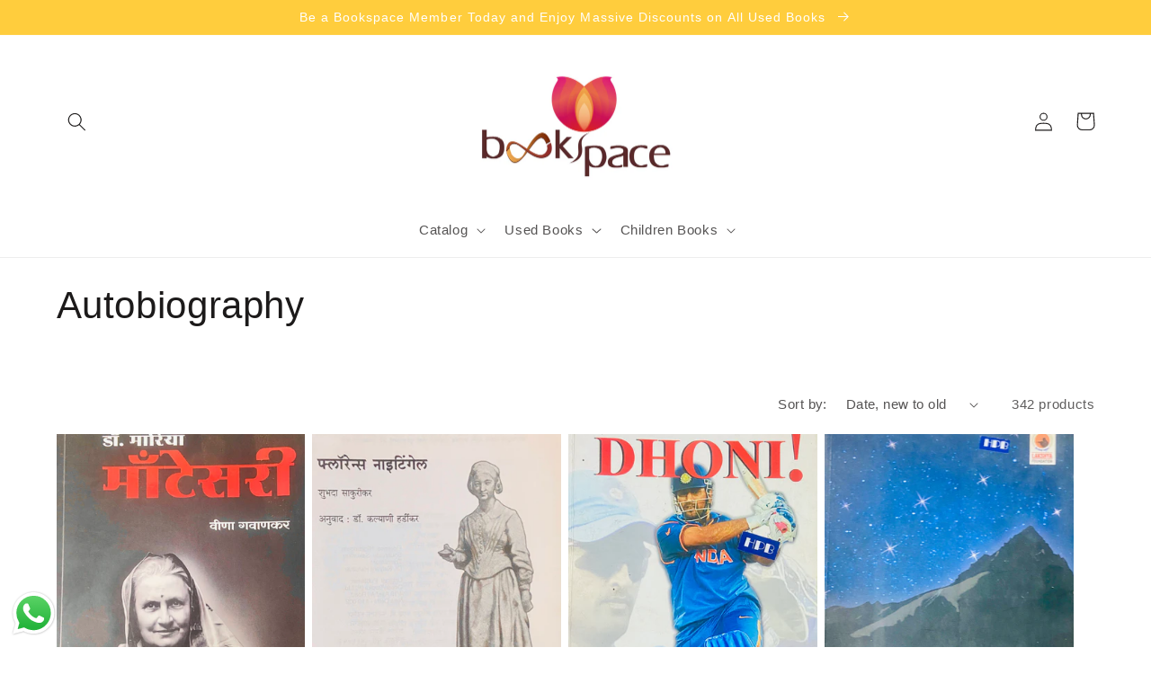

--- FILE ---
content_type: text/html; charset=utf-8
request_url: https://www.bookspace.in/collections/autobiography-1
body_size: 34112
content:
<!doctype html>
<html class="no-js" lang="en">
  <head>
    <meta charset="utf-8">
    <meta http-equiv="X-UA-Compatible" content="IE=edge">
    <meta name="viewport" content="width=device-width,initial-scale=1">
    <meta name="theme-color" content="">
    <link rel="canonical" href="https://www.bookspace.in/collections/autobiography-1">
    <link rel="preconnect" href="https://cdn.shopify.com" crossorigin><link rel="icon" type="image/png" href="//www.bookspace.in/cdn/shop/files/Untitled_800_x_800_px.png?crop=center&height=32&v=1664002573&width=32"><title>
      Autobiography
 &ndash; Inspire Bookspace</title>

    
      <meta name="description" content="Great Books and Very Low Price. Get something more on every book. Read More...Save More">
    

    

<meta property="og:site_name" content="Inspire Bookspace">
<meta property="og:url" content="https://www.bookspace.in/collections/autobiography-1">
<meta property="og:title" content="Autobiography">
<meta property="og:type" content="website">
<meta property="og:description" content="Great Books and Very Low Price. Get something more on every book. Read More...Save More"><meta property="og:image" content="http://www.bookspace.in/cdn/shop/collections/9ea7e563-d11e-44c8-93a7-5e316f2531a7.jpg?v=1678096930">
  <meta property="og:image:secure_url" content="https://www.bookspace.in/cdn/shop/collections/9ea7e563-d11e-44c8-93a7-5e316f2531a7.jpg?v=1678096930">
  <meta property="og:image:width" content="1000">
  <meta property="og:image:height" content="1000"><meta name="twitter:card" content="summary_large_image">
<meta name="twitter:title" content="Autobiography">
<meta name="twitter:description" content="Great Books and Very Low Price. Get something more on every book. Read More...Save More">


    <script src="//www.bookspace.in/cdn/shop/t/9/assets/global.js?v=149496944046504657681664121595" defer="defer"></script>
    <script>window.performance && window.performance.mark && window.performance.mark('shopify.content_for_header.start');</script><meta name="google-site-verification" content="G5Rmg5Ok6c0X8YEER5Xcrb8avqXc6NvxoFXS87-LOpw">
<meta name="google-site-verification" content="G5Rmg5Ok6c0X8YEER5Xcrb8avqXc6NvxoFXS87-LOpw">
<meta id="shopify-digital-wallet" name="shopify-digital-wallet" content="/21837201/digital_wallets/dialog">
<link rel="alternate" type="application/atom+xml" title="Feed" href="/collections/autobiography-1.atom" />
<link rel="next" href="/collections/autobiography-1?page=2">
<link rel="alternate" type="application/json+oembed" href="https://www.bookspace.in/collections/autobiography-1.oembed">
<script async="async" src="/checkouts/internal/preloads.js?locale=en-IN"></script>
<script id="shopify-features" type="application/json">{"accessToken":"6d683d1da35e2e204e3c4749dda94675","betas":["rich-media-storefront-analytics"],"domain":"www.bookspace.in","predictiveSearch":true,"shopId":21837201,"locale":"en"}</script>
<script>var Shopify = Shopify || {};
Shopify.shop = "inspire-bookspace.myshopify.com";
Shopify.locale = "en";
Shopify.currency = {"active":"INR","rate":"1.0"};
Shopify.country = "IN";
Shopify.theme = {"name":"Updated copy of Dawn","id":126907744309,"schema_name":"Dawn","schema_version":"7.0.0","theme_store_id":887,"role":"main"};
Shopify.theme.handle = "null";
Shopify.theme.style = {"id":null,"handle":null};
Shopify.cdnHost = "www.bookspace.in/cdn";
Shopify.routes = Shopify.routes || {};
Shopify.routes.root = "/";</script>
<script type="module">!function(o){(o.Shopify=o.Shopify||{}).modules=!0}(window);</script>
<script>!function(o){function n(){var o=[];function n(){o.push(Array.prototype.slice.apply(arguments))}return n.q=o,n}var t=o.Shopify=o.Shopify||{};t.loadFeatures=n(),t.autoloadFeatures=n()}(window);</script>
<script id="shop-js-analytics" type="application/json">{"pageType":"collection"}</script>
<script defer="defer" async type="module" src="//www.bookspace.in/cdn/shopifycloud/shop-js/modules/v2/client.init-shop-cart-sync_BApSsMSl.en.esm.js"></script>
<script defer="defer" async type="module" src="//www.bookspace.in/cdn/shopifycloud/shop-js/modules/v2/chunk.common_CBoos6YZ.esm.js"></script>
<script type="module">
  await import("//www.bookspace.in/cdn/shopifycloud/shop-js/modules/v2/client.init-shop-cart-sync_BApSsMSl.en.esm.js");
await import("//www.bookspace.in/cdn/shopifycloud/shop-js/modules/v2/chunk.common_CBoos6YZ.esm.js");

  window.Shopify.SignInWithShop?.initShopCartSync?.({"fedCMEnabled":true,"windoidEnabled":true});

</script>
<script>(function() {
  var isLoaded = false;
  function asyncLoad() {
    if (isLoaded) return;
    isLoaded = true;
    var urls = ["\/\/cdn.shopify.com\/proxy\/ec60ae0f871b97a937e3c666d0c3ece340133054842cde4f217ba0024b8bafff\/bingshoppingtool-t2app-prod.trafficmanager.net\/uet\/tracking_script?shop=inspire-bookspace.myshopify.com\u0026sp-cache-control=cHVibGljLCBtYXgtYWdlPTkwMA","https:\/\/chimpstatic.com\/mcjs-connected\/js\/users\/274a9e45d37db4f30a3ef3305\/da9352c89d8cf7ca3359b7ced.js?shop=inspire-bookspace.myshopify.com"];
    for (var i = 0; i < urls.length; i++) {
      var s = document.createElement('script');
      s.type = 'text/javascript';
      s.async = true;
      s.src = urls[i];
      var x = document.getElementsByTagName('script')[0];
      x.parentNode.insertBefore(s, x);
    }
  };
  if(window.attachEvent) {
    window.attachEvent('onload', asyncLoad);
  } else {
    window.addEventListener('load', asyncLoad, false);
  }
})();</script>
<script id="__st">var __st={"a":21837201,"offset":-18000,"reqid":"86db4f1f-6d8c-409b-ae24-b20de6851d38-1768861198","pageurl":"www.bookspace.in\/collections\/autobiography-1","u":"20c7c7941375","p":"collection","rtyp":"collection","rid":474798344};</script>
<script>window.ShopifyPaypalV4VisibilityTracking = true;</script>
<script id="captcha-bootstrap">!function(){'use strict';const t='contact',e='account',n='new_comment',o=[[t,t],['blogs',n],['comments',n],[t,'customer']],c=[[e,'customer_login'],[e,'guest_login'],[e,'recover_customer_password'],[e,'create_customer']],r=t=>t.map((([t,e])=>`form[action*='/${t}']:not([data-nocaptcha='true']) input[name='form_type'][value='${e}']`)).join(','),a=t=>()=>t?[...document.querySelectorAll(t)].map((t=>t.form)):[];function s(){const t=[...o],e=r(t);return a(e)}const i='password',u='form_key',d=['recaptcha-v3-token','g-recaptcha-response','h-captcha-response',i],f=()=>{try{return window.sessionStorage}catch{return}},m='__shopify_v',_=t=>t.elements[u];function p(t,e,n=!1){try{const o=window.sessionStorage,c=JSON.parse(o.getItem(e)),{data:r}=function(t){const{data:e,action:n}=t;return t[m]||n?{data:e,action:n}:{data:t,action:n}}(c);for(const[e,n]of Object.entries(r))t.elements[e]&&(t.elements[e].value=n);n&&o.removeItem(e)}catch(o){console.error('form repopulation failed',{error:o})}}const l='form_type',E='cptcha';function T(t){t.dataset[E]=!0}const w=window,h=w.document,L='Shopify',v='ce_forms',y='captcha';let A=!1;((t,e)=>{const n=(g='f06e6c50-85a8-45c8-87d0-21a2b65856fe',I='https://cdn.shopify.com/shopifycloud/storefront-forms-hcaptcha/ce_storefront_forms_captcha_hcaptcha.v1.5.2.iife.js',D={infoText:'Protected by hCaptcha',privacyText:'Privacy',termsText:'Terms'},(t,e,n)=>{const o=w[L][v],c=o.bindForm;if(c)return c(t,g,e,D).then(n);var r;o.q.push([[t,g,e,D],n]),r=I,A||(h.body.append(Object.assign(h.createElement('script'),{id:'captcha-provider',async:!0,src:r})),A=!0)});var g,I,D;w[L]=w[L]||{},w[L][v]=w[L][v]||{},w[L][v].q=[],w[L][y]=w[L][y]||{},w[L][y].protect=function(t,e){n(t,void 0,e),T(t)},Object.freeze(w[L][y]),function(t,e,n,w,h,L){const[v,y,A,g]=function(t,e,n){const i=e?o:[],u=t?c:[],d=[...i,...u],f=r(d),m=r(i),_=r(d.filter((([t,e])=>n.includes(e))));return[a(f),a(m),a(_),s()]}(w,h,L),I=t=>{const e=t.target;return e instanceof HTMLFormElement?e:e&&e.form},D=t=>v().includes(t);t.addEventListener('submit',(t=>{const e=I(t);if(!e)return;const n=D(e)&&!e.dataset.hcaptchaBound&&!e.dataset.recaptchaBound,o=_(e),c=g().includes(e)&&(!o||!o.value);(n||c)&&t.preventDefault(),c&&!n&&(function(t){try{if(!f())return;!function(t){const e=f();if(!e)return;const n=_(t);if(!n)return;const o=n.value;o&&e.removeItem(o)}(t);const e=Array.from(Array(32),(()=>Math.random().toString(36)[2])).join('');!function(t,e){_(t)||t.append(Object.assign(document.createElement('input'),{type:'hidden',name:u})),t.elements[u].value=e}(t,e),function(t,e){const n=f();if(!n)return;const o=[...t.querySelectorAll(`input[type='${i}']`)].map((({name:t})=>t)),c=[...d,...o],r={};for(const[a,s]of new FormData(t).entries())c.includes(a)||(r[a]=s);n.setItem(e,JSON.stringify({[m]:1,action:t.action,data:r}))}(t,e)}catch(e){console.error('failed to persist form',e)}}(e),e.submit())}));const S=(t,e)=>{t&&!t.dataset[E]&&(n(t,e.some((e=>e===t))),T(t))};for(const o of['focusin','change'])t.addEventListener(o,(t=>{const e=I(t);D(e)&&S(e,y())}));const B=e.get('form_key'),M=e.get(l),P=B&&M;t.addEventListener('DOMContentLoaded',(()=>{const t=y();if(P)for(const e of t)e.elements[l].value===M&&p(e,B);[...new Set([...A(),...v().filter((t=>'true'===t.dataset.shopifyCaptcha))])].forEach((e=>S(e,t)))}))}(h,new URLSearchParams(w.location.search),n,t,e,['guest_login'])})(!0,!0)}();</script>
<script integrity="sha256-4kQ18oKyAcykRKYeNunJcIwy7WH5gtpwJnB7kiuLZ1E=" data-source-attribution="shopify.loadfeatures" defer="defer" src="//www.bookspace.in/cdn/shopifycloud/storefront/assets/storefront/load_feature-a0a9edcb.js" crossorigin="anonymous"></script>
<script data-source-attribution="shopify.dynamic_checkout.dynamic.init">var Shopify=Shopify||{};Shopify.PaymentButton=Shopify.PaymentButton||{isStorefrontPortableWallets:!0,init:function(){window.Shopify.PaymentButton.init=function(){};var t=document.createElement("script");t.src="https://www.bookspace.in/cdn/shopifycloud/portable-wallets/latest/portable-wallets.en.js",t.type="module",document.head.appendChild(t)}};
</script>
<script data-source-attribution="shopify.dynamic_checkout.buyer_consent">
  function portableWalletsHideBuyerConsent(e){var t=document.getElementById("shopify-buyer-consent"),n=document.getElementById("shopify-subscription-policy-button");t&&n&&(t.classList.add("hidden"),t.setAttribute("aria-hidden","true"),n.removeEventListener("click",e))}function portableWalletsShowBuyerConsent(e){var t=document.getElementById("shopify-buyer-consent"),n=document.getElementById("shopify-subscription-policy-button");t&&n&&(t.classList.remove("hidden"),t.removeAttribute("aria-hidden"),n.addEventListener("click",e))}window.Shopify?.PaymentButton&&(window.Shopify.PaymentButton.hideBuyerConsent=portableWalletsHideBuyerConsent,window.Shopify.PaymentButton.showBuyerConsent=portableWalletsShowBuyerConsent);
</script>
<script data-source-attribution="shopify.dynamic_checkout.cart.bootstrap">document.addEventListener("DOMContentLoaded",(function(){function t(){return document.querySelector("shopify-accelerated-checkout-cart, shopify-accelerated-checkout")}if(t())Shopify.PaymentButton.init();else{new MutationObserver((function(e,n){t()&&(Shopify.PaymentButton.init(),n.disconnect())})).observe(document.body,{childList:!0,subtree:!0})}}));
</script>
<script id="sections-script" data-sections="header,footer" defer="defer" src="//www.bookspace.in/cdn/shop/t/9/compiled_assets/scripts.js?v=120154"></script>
<script>window.performance && window.performance.mark && window.performance.mark('shopify.content_for_header.end');</script>


    <style data-shopify>
      
      
      
      
      

      :root {
        --font-body-family: "system_ui", -apple-system, 'Segoe UI', Roboto, 'Helvetica Neue', 'Noto Sans', 'Liberation Sans', Arial, sans-serif, 'Apple Color Emoji', 'Segoe UI Emoji', 'Segoe UI Symbol', 'Noto Color Emoji';
        --font-body-style: normal;
        --font-body-weight: 400;
        --font-body-weight-bold: 700;

        --font-heading-family: "system_ui", -apple-system, 'Segoe UI', Roboto, 'Helvetica Neue', 'Noto Sans', 'Liberation Sans', Arial, sans-serif, 'Apple Color Emoji', 'Segoe UI Emoji', 'Segoe UI Symbol', 'Noto Color Emoji';
        --font-heading-style: normal;
        --font-heading-weight: 400;

        --font-body-scale: 1.05;
        --font-heading-scale: 1.0;

        --color-base-text: 28, 26, 26;
        --color-shadow: 28, 26, 26;
        --color-base-background-1: 255, 255, 255;
        --color-base-background-2: 193, 188, 174;
        --color-base-solid-button-labels: 255, 255, 255;
        --color-base-outline-button-labels: 123, 131, 130;
        --color-base-accent-1: 255, 205, 61;
        --color-base-accent-2: 221, 29, 29;
        --payment-terms-background-color: #ffffff;

        --gradient-base-background-1: #ffffff;
        --gradient-base-background-2: #C1BCAE;
        --gradient-base-accent-1: #ffcd3d;
        --gradient-base-accent-2: #dd1d1d;

        --media-padding: px;
        --media-border-opacity: 0.05;
        --media-border-width: 1px;
        --media-radius: 0px;
        --media-shadow-opacity: 0.0;
        --media-shadow-horizontal-offset: 0px;
        --media-shadow-vertical-offset: 0px;
        --media-shadow-blur-radius: 0px;
        --media-shadow-visible: 0;

        --page-width: 120rem;
        --page-width-margin: 0rem;

        --product-card-image-padding: 0.0rem;
        --product-card-corner-radius: 0.0rem;
        --product-card-text-alignment: left;
        --product-card-border-width: 0.0rem;
        --product-card-border-opacity: 0.0;
        --product-card-shadow-opacity: 0.1;
        --product-card-shadow-visible: 1;
        --product-card-shadow-horizontal-offset: 0.0rem;
        --product-card-shadow-vertical-offset: 0.0rem;
        --product-card-shadow-blur-radius: 0.0rem;

        --collection-card-image-padding: 0.0rem;
        --collection-card-corner-radius: 0.0rem;
        --collection-card-text-alignment: left;
        --collection-card-border-width: 0.0rem;
        --collection-card-border-opacity: 0.0;
        --collection-card-shadow-opacity: 0.1;
        --collection-card-shadow-visible: 1;
        --collection-card-shadow-horizontal-offset: 0.0rem;
        --collection-card-shadow-vertical-offset: 0.0rem;
        --collection-card-shadow-blur-radius: 0.0rem;

        --blog-card-image-padding: 0.0rem;
        --blog-card-corner-radius: 0.0rem;
        --blog-card-text-alignment: left;
        --blog-card-border-width: 0.0rem;
        --blog-card-border-opacity: 0.0;
        --blog-card-shadow-opacity: 0.1;
        --blog-card-shadow-visible: 1;
        --blog-card-shadow-horizontal-offset: 0.0rem;
        --blog-card-shadow-vertical-offset: 0.0rem;
        --blog-card-shadow-blur-radius: 0.0rem;

        --badge-corner-radius: 4.0rem;

        --popup-border-width: 1px;
        --popup-border-opacity: 0.1;
        --popup-corner-radius: 0px;
        --popup-shadow-opacity: 0.0;
        --popup-shadow-horizontal-offset: 0px;
        --popup-shadow-vertical-offset: 0px;
        --popup-shadow-blur-radius: 0px;

        --drawer-border-width: 1px;
        --drawer-border-opacity: 0.1;
        --drawer-shadow-opacity: 0.0;
        --drawer-shadow-horizontal-offset: 0px;
        --drawer-shadow-vertical-offset: 0px;
        --drawer-shadow-blur-radius: 0px;

        --spacing-sections-desktop: 0px;
        --spacing-sections-mobile: 0px;

        --grid-desktop-vertical-spacing: 8px;
        --grid-desktop-horizontal-spacing: 8px;
        --grid-mobile-vertical-spacing: 4px;
        --grid-mobile-horizontal-spacing: 4px;

        --text-boxes-border-opacity: 0.0;
        --text-boxes-border-width: 0px;
        --text-boxes-radius: 0px;
        --text-boxes-shadow-opacity: 0.0;
        --text-boxes-shadow-visible: 0;
        --text-boxes-shadow-horizontal-offset: 0px;
        --text-boxes-shadow-vertical-offset: 0px;
        --text-boxes-shadow-blur-radius: 0px;

        --buttons-radius: 0px;
        --buttons-radius-outset: 0px;
        --buttons-border-width: 1px;
        --buttons-border-opacity: 1.0;
        --buttons-shadow-opacity: 0.0;
        --buttons-shadow-visible: 0;
        --buttons-shadow-horizontal-offset: 0px;
        --buttons-shadow-vertical-offset: 0px;
        --buttons-shadow-blur-radius: 0px;
        --buttons-border-offset: 0px;

        --inputs-radius: 0px;
        --inputs-border-width: 1px;
        --inputs-border-opacity: 0.55;
        --inputs-shadow-opacity: 0.0;
        --inputs-shadow-horizontal-offset: 0px;
        --inputs-margin-offset: 0px;
        --inputs-shadow-vertical-offset: 0px;
        --inputs-shadow-blur-radius: 0px;
        --inputs-radius-outset: 0px;

        --variant-pills-radius: 40px;
        --variant-pills-border-width: 1px;
        --variant-pills-border-opacity: 0.55;
        --variant-pills-shadow-opacity: 0.0;
        --variant-pills-shadow-horizontal-offset: 0px;
        --variant-pills-shadow-vertical-offset: 0px;
        --variant-pills-shadow-blur-radius: 0px;
      }

      *,
      *::before,
      *::after {
        box-sizing: inherit;
      }

      html {
        box-sizing: border-box;
        font-size: calc(var(--font-body-scale) * 62.5%);
        height: 100%;
      }

      body {
        display: grid;
        grid-template-rows: auto auto 1fr auto;
        grid-template-columns: 100%;
        min-height: 100%;
        margin: 0;
        font-size: 1.5rem;
        letter-spacing: 0.06rem;
        line-height: calc(1 + 0.8 / var(--font-body-scale));
        font-family: var(--font-body-family);
        font-style: var(--font-body-style);
        font-weight: var(--font-body-weight);
      }

      @media screen and (min-width: 750px) {
        body {
          font-size: 1.6rem;
        }
      }
    </style>

    <link href="//www.bookspace.in/cdn/shop/t/9/assets/base.css?v=106997162017984916431664121596" rel="stylesheet" type="text/css" media="all" />
<link rel="stylesheet" href="//www.bookspace.in/cdn/shop/t/9/assets/component-predictive-search.css?v=83512081251802922551664121595" media="print" onload="this.media='all'"><script>document.documentElement.className = document.documentElement.className.replace('no-js', 'js');
    if (Shopify.designMode) {
      document.documentElement.classList.add('shopify-design-mode');
    }
    </script>
  










<script src="https://cdn.shopify.com/extensions/019b6dda-9f81-7c8b-b5f5-7756ae4a26fb/dondy-whatsapp-chat-widget-85/assets/ChatBubble.js" type="text/javascript" defer="defer"></script>
<link href="https://cdn.shopify.com/extensions/019b6dda-9f81-7c8b-b5f5-7756ae4a26fb/dondy-whatsapp-chat-widget-85/assets/ChatBubble.css" rel="stylesheet" type="text/css" media="all">
<link href="https://monorail-edge.shopifysvc.com" rel="dns-prefetch">
<script>(function(){if ("sendBeacon" in navigator && "performance" in window) {try {var session_token_from_headers = performance.getEntriesByType('navigation')[0].serverTiming.find(x => x.name == '_s').description;} catch {var session_token_from_headers = undefined;}var session_cookie_matches = document.cookie.match(/_shopify_s=([^;]*)/);var session_token_from_cookie = session_cookie_matches && session_cookie_matches.length === 2 ? session_cookie_matches[1] : "";var session_token = session_token_from_headers || session_token_from_cookie || "";function handle_abandonment_event(e) {var entries = performance.getEntries().filter(function(entry) {return /monorail-edge.shopifysvc.com/.test(entry.name);});if (!window.abandonment_tracked && entries.length === 0) {window.abandonment_tracked = true;var currentMs = Date.now();var navigation_start = performance.timing.navigationStart;var payload = {shop_id: 21837201,url: window.location.href,navigation_start,duration: currentMs - navigation_start,session_token,page_type: "collection"};window.navigator.sendBeacon("https://monorail-edge.shopifysvc.com/v1/produce", JSON.stringify({schema_id: "online_store_buyer_site_abandonment/1.1",payload: payload,metadata: {event_created_at_ms: currentMs,event_sent_at_ms: currentMs}}));}}window.addEventListener('pagehide', handle_abandonment_event);}}());</script>
<script id="web-pixels-manager-setup">(function e(e,d,r,n,o){if(void 0===o&&(o={}),!Boolean(null===(a=null===(i=window.Shopify)||void 0===i?void 0:i.analytics)||void 0===a?void 0:a.replayQueue)){var i,a;window.Shopify=window.Shopify||{};var t=window.Shopify;t.analytics=t.analytics||{};var s=t.analytics;s.replayQueue=[],s.publish=function(e,d,r){return s.replayQueue.push([e,d,r]),!0};try{self.performance.mark("wpm:start")}catch(e){}var l=function(){var e={modern:/Edge?\/(1{2}[4-9]|1[2-9]\d|[2-9]\d{2}|\d{4,})\.\d+(\.\d+|)|Firefox\/(1{2}[4-9]|1[2-9]\d|[2-9]\d{2}|\d{4,})\.\d+(\.\d+|)|Chrom(ium|e)\/(9{2}|\d{3,})\.\d+(\.\d+|)|(Maci|X1{2}).+ Version\/(15\.\d+|(1[6-9]|[2-9]\d|\d{3,})\.\d+)([,.]\d+|)( \(\w+\)|)( Mobile\/\w+|) Safari\/|Chrome.+OPR\/(9{2}|\d{3,})\.\d+\.\d+|(CPU[ +]OS|iPhone[ +]OS|CPU[ +]iPhone|CPU IPhone OS|CPU iPad OS)[ +]+(15[._]\d+|(1[6-9]|[2-9]\d|\d{3,})[._]\d+)([._]\d+|)|Android:?[ /-](13[3-9]|1[4-9]\d|[2-9]\d{2}|\d{4,})(\.\d+|)(\.\d+|)|Android.+Firefox\/(13[5-9]|1[4-9]\d|[2-9]\d{2}|\d{4,})\.\d+(\.\d+|)|Android.+Chrom(ium|e)\/(13[3-9]|1[4-9]\d|[2-9]\d{2}|\d{4,})\.\d+(\.\d+|)|SamsungBrowser\/([2-9]\d|\d{3,})\.\d+/,legacy:/Edge?\/(1[6-9]|[2-9]\d|\d{3,})\.\d+(\.\d+|)|Firefox\/(5[4-9]|[6-9]\d|\d{3,})\.\d+(\.\d+|)|Chrom(ium|e)\/(5[1-9]|[6-9]\d|\d{3,})\.\d+(\.\d+|)([\d.]+$|.*Safari\/(?![\d.]+ Edge\/[\d.]+$))|(Maci|X1{2}).+ Version\/(10\.\d+|(1[1-9]|[2-9]\d|\d{3,})\.\d+)([,.]\d+|)( \(\w+\)|)( Mobile\/\w+|) Safari\/|Chrome.+OPR\/(3[89]|[4-9]\d|\d{3,})\.\d+\.\d+|(CPU[ +]OS|iPhone[ +]OS|CPU[ +]iPhone|CPU IPhone OS|CPU iPad OS)[ +]+(10[._]\d+|(1[1-9]|[2-9]\d|\d{3,})[._]\d+)([._]\d+|)|Android:?[ /-](13[3-9]|1[4-9]\d|[2-9]\d{2}|\d{4,})(\.\d+|)(\.\d+|)|Mobile Safari.+OPR\/([89]\d|\d{3,})\.\d+\.\d+|Android.+Firefox\/(13[5-9]|1[4-9]\d|[2-9]\d{2}|\d{4,})\.\d+(\.\d+|)|Android.+Chrom(ium|e)\/(13[3-9]|1[4-9]\d|[2-9]\d{2}|\d{4,})\.\d+(\.\d+|)|Android.+(UC? ?Browser|UCWEB|U3)[ /]?(15\.([5-9]|\d{2,})|(1[6-9]|[2-9]\d|\d{3,})\.\d+)\.\d+|SamsungBrowser\/(5\.\d+|([6-9]|\d{2,})\.\d+)|Android.+MQ{2}Browser\/(14(\.(9|\d{2,})|)|(1[5-9]|[2-9]\d|\d{3,})(\.\d+|))(\.\d+|)|K[Aa][Ii]OS\/(3\.\d+|([4-9]|\d{2,})\.\d+)(\.\d+|)/},d=e.modern,r=e.legacy,n=navigator.userAgent;return n.match(d)?"modern":n.match(r)?"legacy":"unknown"}(),u="modern"===l?"modern":"legacy",c=(null!=n?n:{modern:"",legacy:""})[u],f=function(e){return[e.baseUrl,"/wpm","/b",e.hashVersion,"modern"===e.buildTarget?"m":"l",".js"].join("")}({baseUrl:d,hashVersion:r,buildTarget:u}),m=function(e){var d=e.version,r=e.bundleTarget,n=e.surface,o=e.pageUrl,i=e.monorailEndpoint;return{emit:function(e){var a=e.status,t=e.errorMsg,s=(new Date).getTime(),l=JSON.stringify({metadata:{event_sent_at_ms:s},events:[{schema_id:"web_pixels_manager_load/3.1",payload:{version:d,bundle_target:r,page_url:o,status:a,surface:n,error_msg:t},metadata:{event_created_at_ms:s}}]});if(!i)return console&&console.warn&&console.warn("[Web Pixels Manager] No Monorail endpoint provided, skipping logging."),!1;try{return self.navigator.sendBeacon.bind(self.navigator)(i,l)}catch(e){}var u=new XMLHttpRequest;try{return u.open("POST",i,!0),u.setRequestHeader("Content-Type","text/plain"),u.send(l),!0}catch(e){return console&&console.warn&&console.warn("[Web Pixels Manager] Got an unhandled error while logging to Monorail."),!1}}}}({version:r,bundleTarget:l,surface:e.surface,pageUrl:self.location.href,monorailEndpoint:e.monorailEndpoint});try{o.browserTarget=l,function(e){var d=e.src,r=e.async,n=void 0===r||r,o=e.onload,i=e.onerror,a=e.sri,t=e.scriptDataAttributes,s=void 0===t?{}:t,l=document.createElement("script"),u=document.querySelector("head"),c=document.querySelector("body");if(l.async=n,l.src=d,a&&(l.integrity=a,l.crossOrigin="anonymous"),s)for(var f in s)if(Object.prototype.hasOwnProperty.call(s,f))try{l.dataset[f]=s[f]}catch(e){}if(o&&l.addEventListener("load",o),i&&l.addEventListener("error",i),u)u.appendChild(l);else{if(!c)throw new Error("Did not find a head or body element to append the script");c.appendChild(l)}}({src:f,async:!0,onload:function(){if(!function(){var e,d;return Boolean(null===(d=null===(e=window.Shopify)||void 0===e?void 0:e.analytics)||void 0===d?void 0:d.initialized)}()){var d=window.webPixelsManager.init(e)||void 0;if(d){var r=window.Shopify.analytics;r.replayQueue.forEach((function(e){var r=e[0],n=e[1],o=e[2];d.publishCustomEvent(r,n,o)})),r.replayQueue=[],r.publish=d.publishCustomEvent,r.visitor=d.visitor,r.initialized=!0}}},onerror:function(){return m.emit({status:"failed",errorMsg:"".concat(f," has failed to load")})},sri:function(e){var d=/^sha384-[A-Za-z0-9+/=]+$/;return"string"==typeof e&&d.test(e)}(c)?c:"",scriptDataAttributes:o}),m.emit({status:"loading"})}catch(e){m.emit({status:"failed",errorMsg:(null==e?void 0:e.message)||"Unknown error"})}}})({shopId: 21837201,storefrontBaseUrl: "https://www.bookspace.in",extensionsBaseUrl: "https://extensions.shopifycdn.com/cdn/shopifycloud/web-pixels-manager",monorailEndpoint: "https://monorail-edge.shopifysvc.com/unstable/produce_batch",surface: "storefront-renderer",enabledBetaFlags: ["2dca8a86"],webPixelsConfigList: [{"id":"501153845","configuration":"{\"config\":\"{\\\"google_tag_ids\\\":[\\\"AW-924749603\\\",\\\"GT-K54R38N\\\"],\\\"target_country\\\":\\\"IN\\\",\\\"gtag_events\\\":[{\\\"type\\\":\\\"begin_checkout\\\",\\\"action_label\\\":\\\"AW-924749603\\\/RdFKCML31IoBEKOe-rgD\\\"},{\\\"type\\\":\\\"search\\\",\\\"action_label\\\":\\\"AW-924749603\\\/bEczCMX31IoBEKOe-rgD\\\"},{\\\"type\\\":\\\"view_item\\\",\\\"action_label\\\":[\\\"AW-924749603\\\/nV1zCLz31IoBEKOe-rgD\\\",\\\"MC-R5T662CW53\\\"]},{\\\"type\\\":\\\"purchase\\\",\\\"action_label\\\":[\\\"AW-924749603\\\/wWf5CLn31IoBEKOe-rgD\\\",\\\"MC-R5T662CW53\\\"]},{\\\"type\\\":\\\"page_view\\\",\\\"action_label\\\":[\\\"AW-924749603\\\/9aLbCL721IoBEKOe-rgD\\\",\\\"MC-R5T662CW53\\\"]},{\\\"type\\\":\\\"add_payment_info\\\",\\\"action_label\\\":\\\"AW-924749603\\\/JqhTCMj31IoBEKOe-rgD\\\"},{\\\"type\\\":\\\"add_to_cart\\\",\\\"action_label\\\":\\\"AW-924749603\\\/pn8KCL_31IoBEKOe-rgD\\\"}],\\\"enable_monitoring_mode\\\":false}\"}","eventPayloadVersion":"v1","runtimeContext":"OPEN","scriptVersion":"b2a88bafab3e21179ed38636efcd8a93","type":"APP","apiClientId":1780363,"privacyPurposes":[],"dataSharingAdjustments":{"protectedCustomerApprovalScopes":["read_customer_address","read_customer_email","read_customer_name","read_customer_personal_data","read_customer_phone"]}},{"id":"104202293","eventPayloadVersion":"v1","runtimeContext":"LAX","scriptVersion":"1","type":"CUSTOM","privacyPurposes":["ANALYTICS"],"name":"Google Analytics tag (migrated)"},{"id":"shopify-app-pixel","configuration":"{}","eventPayloadVersion":"v1","runtimeContext":"STRICT","scriptVersion":"0450","apiClientId":"shopify-pixel","type":"APP","privacyPurposes":["ANALYTICS","MARKETING"]},{"id":"shopify-custom-pixel","eventPayloadVersion":"v1","runtimeContext":"LAX","scriptVersion":"0450","apiClientId":"shopify-pixel","type":"CUSTOM","privacyPurposes":["ANALYTICS","MARKETING"]}],isMerchantRequest: false,initData: {"shop":{"name":"Inspire Bookspace","paymentSettings":{"currencyCode":"INR"},"myshopifyDomain":"inspire-bookspace.myshopify.com","countryCode":"IN","storefrontUrl":"https:\/\/www.bookspace.in"},"customer":null,"cart":null,"checkout":null,"productVariants":[],"purchasingCompany":null},},"https://www.bookspace.in/cdn","fcfee988w5aeb613cpc8e4bc33m6693e112",{"modern":"","legacy":""},{"shopId":"21837201","storefrontBaseUrl":"https:\/\/www.bookspace.in","extensionBaseUrl":"https:\/\/extensions.shopifycdn.com\/cdn\/shopifycloud\/web-pixels-manager","surface":"storefront-renderer","enabledBetaFlags":"[\"2dca8a86\"]","isMerchantRequest":"false","hashVersion":"fcfee988w5aeb613cpc8e4bc33m6693e112","publish":"custom","events":"[[\"page_viewed\",{}],[\"collection_viewed\",{\"collection\":{\"id\":\"474798344\",\"title\":\"Autobiography\",\"productVariants\":[{\"price\":{\"amount\":199.0,\"currencyCode\":\"INR\"},\"product\":{\"title\":\"Dr Maria Montesorri by Veena Gawankar\",\"vendor\":\"Inspire Bookspace\",\"id\":\"8039530463285\",\"untranslatedTitle\":\"Dr Maria Montesorri by Veena Gawankar\",\"url\":\"\/products\/dr-maria-montesorri-by-veena-gawankar\",\"type\":\"Books\"},\"id\":\"44923791409205\",\"image\":{\"src\":\"\/\/www.bookspace.in\/cdn\/shop\/files\/IMG_2171.jpg?v=1768656570\"},\"sku\":null,\"title\":\"Used Book in Good Condition\",\"untranslatedTitle\":\"Used Book in Good Condition\"},{\"price\":{\"amount\":49.0,\"currencyCode\":\"INR\"},\"product\":{\"title\":\"Florence Nightingale by Shubhada Sakurikar [S] - No Cover\",\"vendor\":\"Inspire Bookspace\",\"id\":\"8039530168373\",\"untranslatedTitle\":\"Florence Nightingale by Shubhada Sakurikar [S] - No Cover\",\"url\":\"\/products\/florence-nightingale-by-shubhada-sakurikar-s-no-cover\",\"type\":\"Books\"},\"id\":\"44923790590005\",\"image\":{\"src\":\"\/\/www.bookspace.in\/cdn\/shop\/files\/IMG_2173.jpg?v=1768656560\"},\"sku\":null,\"title\":\"Used Book in Good Condition\",\"untranslatedTitle\":\"Used Book in Good Condition\"},{\"price\":{\"amount\":99.0,\"currencyCode\":\"INR\"},\"product\":{\"title\":\"Wah Dhoni by Arun Kumar Thakur\",\"vendor\":\"Inspire Bookspace\",\"id\":\"8039530037301\",\"untranslatedTitle\":\"Wah Dhoni by Arun Kumar Thakur\",\"url\":\"\/products\/wah-dhoni-by-arun-kumar-thakur\",\"type\":\"Books\"},\"id\":\"44923789803573\",\"image\":{\"src\":\"\/\/www.bookspace.in\/cdn\/shop\/files\/IMG_2174.jpg?v=1768656556\"},\"sku\":null,\"title\":\"Used Book in Good Condition\",\"untranslatedTitle\":\"Used Book in Good Condition\"},{\"price\":{\"amount\":99.0,\"currencyCode\":\"INR\"},\"product\":{\"title\":\"A Salute to Our Heroes 10 Inspiring Stories of the Kargil Bravehearts (A)\",\"vendor\":\"Inspire Bookspace\",\"id\":\"8039529775157\",\"untranslatedTitle\":\"A Salute to Our Heroes 10 Inspiring Stories of the Kargil Bravehearts (A)\",\"url\":\"\/products\/a-salute-to-our-heroes-10-inspiring-stories-of-the-kargil-bravehearts-a\",\"type\":\"Books\"},\"id\":\"44923786068021\",\"image\":{\"src\":\"\/\/www.bookspace.in\/cdn\/shop\/files\/IMG_2176.jpg?v=1768656543\"},\"sku\":null,\"title\":\"Used Book in Good Condition\",\"untranslatedTitle\":\"Used Book in Good Condition\"},{\"price\":{\"amount\":399.0,\"currencyCode\":\"INR\"},\"product\":{\"title\":\"Over to Me by Jim Laker\",\"vendor\":\"Inspire Bookspace\",\"id\":\"8035377414197\",\"untranslatedTitle\":\"Over to Me by Jim Laker\",\"url\":\"\/products\/over-to-me-by-jim-laker\",\"type\":\"Books\"},\"id\":\"44908633227317\",\"image\":{\"src\":\"\/\/www.bookspace.in\/cdn\/shop\/files\/IMG_2019.jpg?v=1768027337\"},\"sku\":null,\"title\":\"Used Book in Good Condition\",\"untranslatedTitle\":\"Used Book in Good Condition\"},{\"price\":{\"amount\":499.0,\"currencyCode\":\"INR\"},\"product\":{\"title\":\"Test Match Diary 1953 by John Arlott\",\"vendor\":\"Inspire Bookspace\",\"id\":\"8035377348661\",\"untranslatedTitle\":\"Test Match Diary 1953 by John Arlott\",\"url\":\"\/products\/test-match-diary-1953-by-john-arlott\",\"type\":\"Books\"},\"id\":\"44908632604725\",\"image\":{\"src\":\"\/\/www.bookspace.in\/cdn\/shop\/files\/IMG_2020.jpg?v=1768027254\"},\"sku\":null,\"title\":\"Used Book in Good Condition\",\"untranslatedTitle\":\"Used Book in Good Condition\"},{\"price\":{\"amount\":149.0,\"currencyCode\":\"INR\"},\"product\":{\"title\":\"Ganga Jamuna by P Sawalaram\",\"vendor\":\"Inspire Bookspace\",\"id\":\"8029961322549\",\"untranslatedTitle\":\"Ganga Jamuna by P Sawalaram\",\"url\":\"\/products\/ganga-jamuna-by-p-sawalaram\",\"type\":\"Books\"},\"id\":\"44893030580277\",\"image\":{\"src\":\"\/\/www.bookspace.in\/cdn\/shop\/files\/IMG_1921.jpg?v=1767294407\"},\"sku\":null,\"title\":\"Used Book in Good Condition\",\"untranslatedTitle\":\"Used Book in Good Condition\"},{\"price\":{\"amount\":76.0,\"currencyCode\":\"INR\"},\"product\":{\"title\":\"Murdoch by William Shawcross\",\"vendor\":\"Inspire Bookspace\",\"id\":\"8029929537589\",\"untranslatedTitle\":\"Murdoch by William Shawcross\",\"url\":\"\/products\/murdoch-by-william-shawcross\",\"type\":\"Books\"},\"id\":\"44892979429429\",\"image\":{\"src\":\"\/\/www.bookspace.in\/cdn\/shop\/files\/IMG_1936.jpg?v=1767293359\"},\"sku\":null,\"title\":\"Used Book in Good Condition\",\"untranslatedTitle\":\"Used Book in Good Condition\"},{\"price\":{\"amount\":199.0,\"currencyCode\":\"INR\"},\"product\":{\"title\":\"Shivaji The Grand Rebel by Dennis Kinclaid\",\"vendor\":\"Inspire Bookspace\",\"id\":\"8029922721845\",\"untranslatedTitle\":\"Shivaji The Grand Rebel by Dennis Kinclaid\",\"url\":\"\/products\/shivaji-the-grand-rebel-by-dennis-kinclaid\",\"type\":\"Books\"},\"id\":\"44892969467957\",\"image\":{\"src\":\"\/\/www.bookspace.in\/cdn\/shop\/files\/IMG_1937.jpg?v=1767293197\"},\"sku\":null,\"title\":\"Used Book in Good Condition\",\"untranslatedTitle\":\"Used Book in Good Condition\"},{\"price\":{\"amount\":29.0,\"currencyCode\":\"INR\"},\"product\":{\"title\":\"An Autobiography By M K Gandhi\",\"vendor\":\"Inspire Bookspace\",\"id\":\"8027268972597\",\"untranslatedTitle\":\"An Autobiography By M K Gandhi\",\"url\":\"\/products\/an-autobiography-by-m-k-gandhi\",\"type\":\"Books\"},\"id\":\"44887495114805\",\"image\":{\"src\":\"\/\/www.bookspace.in\/cdn\/shop\/files\/WhatsAppImage2025-12-27at9.32.19PM.jpg?v=1767023753\"},\"sku\":\"TK 291225\",\"title\":\"Used book in good condition\",\"untranslatedTitle\":\"Used book in good condition\"},{\"price\":{\"amount\":79.0,\"currencyCode\":\"INR\"},\"product\":{\"title\":\"Milkha Singh - The Race of My Life\",\"vendor\":\"Inspire Bookspace\",\"id\":\"8026917699637\",\"untranslatedTitle\":\"Milkha Singh - The Race of My Life\",\"url\":\"\/products\/milkha-singh-the-race-of-my-life\",\"type\":\"Books\"},\"id\":\"44885885321269\",\"image\":{\"src\":\"\/\/www.bookspace.in\/cdn\/shop\/files\/WhatsAppImage2025-12-27at9.27.05PM.jpg?v=1766854387\"},\"sku\":null,\"title\":\"Used book in good condition\",\"untranslatedTitle\":\"Used book in good condition\"},{\"price\":{\"amount\":299.0,\"currencyCode\":\"INR\"},\"product\":{\"title\":\"Broadcaster by Richard Dimbleby\",\"vendor\":\"Inspire Bookspace\",\"id\":\"8013656293429\",\"untranslatedTitle\":\"Broadcaster by Richard Dimbleby\",\"url\":\"\/products\/broadcaster-by-richard-dimbleby\",\"type\":\"Books\"},\"id\":\"44861406052405\",\"image\":{\"src\":\"\/\/www.bookspace.in\/cdn\/shop\/files\/IMG_1976.jpg?v=1766222111\"},\"sku\":null,\"title\":\"Used Book in Good Condition\",\"untranslatedTitle\":\"Used Book in Good Condition\"},{\"price\":{\"amount\":199.0,\"currencyCode\":\"INR\"},\"product\":{\"title\":\"Iacocca An Autobiography by Lee Iacocca (HD)\",\"vendor\":\"Inspire Bookspace\",\"id\":\"8013656064053\",\"untranslatedTitle\":\"Iacocca An Autobiography by Lee Iacocca (HD)\",\"url\":\"\/products\/iacocca-an-autobiography-by-lee-iacocca-hd\",\"type\":\"Books\"},\"id\":\"44861404872757\",\"image\":{\"src\":\"\/\/www.bookspace.in\/cdn\/shop\/files\/IMG_1982.jpg?v=1766222097\"},\"sku\":null,\"title\":\"Used Book in Good Condition\",\"untranslatedTitle\":\"Used Book in Good Condition\"},{\"price\":{\"amount\":39.0,\"currencyCode\":\"INR\"},\"product\":{\"title\":\"Me To Hamal by Appa Korpe\",\"vendor\":\"Inspire Bookspace\",\"id\":\"8010646061109\",\"untranslatedTitle\":\"Me To Hamal by Appa Korpe\",\"url\":\"\/products\/me-to-hamal-by-appa-korpe\",\"type\":\"Books\"},\"id\":\"44853472460853\",\"image\":{\"src\":\"\/\/www.bookspace.in\/cdn\/shop\/files\/IMG_1893.jpg?v=1765862541\"},\"sku\":null,\"title\":\"Used Book in Good Condition\",\"untranslatedTitle\":\"Used Book in Good Condition\"},{\"price\":{\"amount\":199.0,\"currencyCode\":\"INR\"},\"product\":{\"title\":\"The Story of My Life - Vol 1 by M R Jayakar\",\"vendor\":\"Inspire Bookspace\",\"id\":\"8010645766197\",\"untranslatedTitle\":\"The Story of My Life - Vol 1 by M R Jayakar\",\"url\":\"\/products\/the-story-of-my-life-vol-1-by-m-r-jayakar\",\"type\":\"Books\"},\"id\":\"44853470887989\",\"image\":{\"src\":\"\/\/www.bookspace.in\/cdn\/shop\/files\/IMG_1888.jpg?v=1765862517\"},\"sku\":null,\"title\":\"Used Book in Good Condition\",\"untranslatedTitle\":\"Used Book in Good Condition\"},{\"price\":{\"amount\":49.0,\"currencyCode\":\"INR\"},\"product\":{\"title\":\"The IBM Way by Buck Rodgers\",\"vendor\":\"Inspire Bookspace\",\"id\":\"8008544813109\",\"untranslatedTitle\":\"The IBM Way by Buck Rodgers\",\"url\":\"\/products\/the-ibm-way-by-buck-rodgers\",\"type\":\"Books\"},\"id\":\"44845253689397\",\"image\":{\"src\":\"\/\/www.bookspace.in\/cdn\/shop\/files\/IMG_1848.jpg?v=1765443380\"},\"sku\":null,\"title\":\"Used Book in Good Condition\",\"untranslatedTitle\":\"Used Book in Good Condition\"},{\"price\":{\"amount\":99.0,\"currencyCode\":\"INR\"},\"product\":{\"title\":\"Dreams from my Father by Barack Obama\",\"vendor\":\"Inspire Bookspace\",\"id\":\"8008542289973\",\"untranslatedTitle\":\"Dreams from my Father by Barack Obama\",\"url\":\"\/products\/dreams-from-my-father-by-barack-obama\",\"type\":\"Books\"},\"id\":\"44845242843189\",\"image\":{\"src\":\"\/\/www.bookspace.in\/cdn\/shop\/files\/IMG_1871.jpg?v=1765441937\"},\"sku\":null,\"title\":\"Used Book in Good Condition\",\"untranslatedTitle\":\"Used Book in Good Condition\"},{\"price\":{\"amount\":99.0,\"currencyCode\":\"INR\"},\"product\":{\"title\":\"The Incredible Aakash Story by K C Chaudhary\",\"vendor\":\"Inspire Bookspace\",\"id\":\"7994719502389\",\"untranslatedTitle\":\"The Incredible Aakash Story by K C Chaudhary\",\"url\":\"\/products\/the-incredible-aakash-story-by-k-c-chaudhary\",\"type\":\"Books\"},\"id\":\"44791377920053\",\"image\":{\"src\":\"\/\/www.bookspace.in\/cdn\/shop\/files\/IMG_1602.jpg?v=1762667699\"},\"sku\":null,\"title\":\"Used Book in Good Condition\",\"untranslatedTitle\":\"Used Book in Good Condition\"},{\"price\":{\"amount\":199.0,\"currencyCode\":\"INR\"},\"product\":{\"title\":\"Softwar - An Intimate Portrait of Larry Ellison and Oracle by Matthew Symonds\",\"vendor\":\"Inspire Bookspace\",\"id\":\"7994716848181\",\"untranslatedTitle\":\"Softwar - An Intimate Portrait of Larry Ellison and Oracle by Matthew Symonds\",\"url\":\"\/products\/softwar-an-intimate-portrait-of-larry-ellison-and-oracle-by-matthew-symonds\",\"type\":\"Books\"},\"id\":\"44791374905397\",\"image\":{\"src\":\"\/\/www.bookspace.in\/cdn\/shop\/files\/IMG_1601.jpg?v=1762667703\"},\"sku\":null,\"title\":\"Used Book in Good Condition\",\"untranslatedTitle\":\"Used Book in Good Condition\"},{\"price\":{\"amount\":69.0,\"currencyCode\":\"INR\"},\"product\":{\"title\":\"My Life by Isadora Duncan\",\"vendor\":\"Inspire Bookspace\",\"id\":\"7983238512693\",\"untranslatedTitle\":\"My Life by Isadora Duncan\",\"url\":\"\/products\/my-life-by-isadora-duncan-1\",\"type\":\"Books\"},\"id\":\"44752783474741\",\"image\":{\"src\":\"\/\/www.bookspace.in\/cdn\/shop\/files\/IMG_1405.jpg?v=1761047891\"},\"sku\":null,\"title\":\"Used Book in Good Condition\",\"untranslatedTitle\":\"Used Book in Good Condition\"},{\"price\":{\"amount\":199.0,\"currencyCode\":\"INR\"},\"product\":{\"title\":\"Brief Sojurn by Karan Singh\",\"vendor\":\"Inspire Bookspace\",\"id\":\"7971148529717\",\"untranslatedTitle\":\"Brief Sojurn by Karan Singh\",\"url\":\"\/products\/brief-sojurn-by-karan-singh\",\"type\":\"Books\"},\"id\":\"44725405417525\",\"image\":{\"src\":\"\/\/www.bookspace.in\/cdn\/shop\/files\/IMG_1435.jpg?v=1759847310\"},\"sku\":null,\"title\":\"Used Book in Good Condition\",\"untranslatedTitle\":\"Used Book in Good Condition\"},{\"price\":{\"amount\":99.0,\"currencyCode\":\"INR\"},\"product\":{\"title\":\"The Kalam Effect by P M Nayar (Dr Meena Shete Sambhu)\",\"vendor\":\"Inspire Bookspace\",\"id\":\"7964755099701\",\"untranslatedTitle\":\"The Kalam Effect by P M Nayar (Dr Meena Shete Sambhu)\",\"url\":\"\/products\/the-kalam-effect-by-p-m-nayar-dr-meena-shete-sambhu\",\"type\":\"Books\"},\"id\":\"44705525039157\",\"image\":{\"src\":\"\/\/www.bookspace.in\/cdn\/shop\/files\/IMG_1125.jpg?v=1758725108\"},\"sku\":null,\"title\":\"Used Book in Good Condition\",\"untranslatedTitle\":\"Used Book in Good Condition\"},{\"price\":{\"amount\":54.0,\"currencyCode\":\"INR\"},\"product\":{\"title\":\"Dekhani Hi Pawale by Adv Pramod Adkar\",\"vendor\":\"Inspire Bookspace\",\"id\":\"7956221362229\",\"untranslatedTitle\":\"Dekhani Hi Pawale by Adv Pramod Adkar\",\"url\":\"\/products\/dekhani-hi-pawale-by-adv-pramod-adkar-1\",\"type\":\"Books\"},\"id\":\"44677054758965\",\"image\":{\"src\":\"\/\/www.bookspace.in\/cdn\/shop\/products\/IMG_8707_c4e80d5c-6062-41f4-9d8b-b3fe7bf0af0f.jpg?v=1678198563\"},\"sku\":\"HMPK\",\"title\":\"Used Book in Good Condition\",\"untranslatedTitle\":\"Used Book in Good Condition\"},{\"price\":{\"amount\":99.0,\"currencyCode\":\"INR\"},\"product\":{\"title\":\"I Accuse - The Anti Sikh Violence of 1984 by Jarnail Singh\",\"vendor\":\"Inspire Bookspace\",\"id\":\"7954527060021\",\"untranslatedTitle\":\"I Accuse - The Anti Sikh Violence of 1984 by Jarnail Singh\",\"url\":\"\/products\/i-accuse-the-anti-sikh-violence-of-1984-by-jarnail-singh\",\"type\":\"Books\"},\"id\":\"44674016706613\",\"image\":{\"src\":\"\/\/www.bookspace.in\/cdn\/shop\/files\/IMG_1012.jpg?v=1756892901\"},\"sku\":null,\"title\":\"Used Book in Good Condition\",\"untranslatedTitle\":\"Used Book in Good Condition\"},{\"price\":{\"amount\":59.0,\"currencyCode\":\"INR\"},\"product\":{\"title\":\"The Kalam Effect by P M Nayar\",\"vendor\":\"Inspire Bookspace\",\"id\":\"7937582039093\",\"untranslatedTitle\":\"The Kalam Effect by P M Nayar\",\"url\":\"\/products\/the-kalam-effect-by-p-m-nayar\",\"type\":\"Books\"},\"id\":\"44607466635317\",\"image\":{\"src\":\"\/\/www.bookspace.in\/cdn\/shop\/files\/IMG_0512.jpg?v=1752825809\"},\"sku\":\"HMPK\",\"title\":\"Used Book in Good Condition\",\"untranslatedTitle\":\"Used Book in Good Condition\"},{\"price\":{\"amount\":199.0,\"currencyCode\":\"INR\"},\"product\":{\"title\":\"The Story of William Hunter by Sir Charles Illingworth (D)\",\"vendor\":\"Inspire Bookspace\",\"id\":\"7934774902837\",\"untranslatedTitle\":\"The Story of William Hunter by Sir Charles Illingworth (D)\",\"url\":\"\/products\/the-story-of-william-hunter-d\",\"type\":\"Books\"},\"id\":\"44597161099317\",\"image\":{\"src\":\"\/\/www.bookspace.in\/cdn\/shop\/files\/IMG_0453.jpg?v=1752220600\"},\"sku\":null,\"title\":\"Used Book in Good Condition\",\"untranslatedTitle\":\"Used Book in Good Condition\"},{\"price\":{\"amount\":199.0,\"currencyCode\":\"INR\"},\"product\":{\"title\":\"Parimal - Pt D V Paluskar by Dr Shreemati Kamal Ketkar\",\"vendor\":\"Inspire Bookspace\",\"id\":\"7933702438965\",\"untranslatedTitle\":\"Parimal - Pt D V Paluskar by Dr Shreemati Kamal Ketkar\",\"url\":\"\/products\/parimal\",\"type\":\"Books\"},\"id\":\"44592907747381\",\"image\":{\"src\":\"\/\/www.bookspace.in\/cdn\/shop\/files\/IMG_0348.jpg?v=1752048178\"},\"sku\":null,\"title\":\"Used Book in Good Condition\",\"untranslatedTitle\":\"Used Book in Good Condition\"},{\"price\":{\"amount\":299.0,\"currencyCode\":\"INR\"},\"product\":{\"title\":\"Kirloskar ani Dewal by Vasant Shantaram Desai\",\"vendor\":\"Inspire Bookspace\",\"id\":\"7933699653685\",\"untranslatedTitle\":\"Kirloskar ani Dewal by Vasant Shantaram Desai\",\"url\":\"\/products\/kirloskar-ani-dewal\",\"type\":\"Books\"},\"id\":\"44592902176821\",\"image\":{\"src\":\"\/\/www.bookspace.in\/cdn\/shop\/files\/IMG_0353.jpg?v=1752047720\"},\"sku\":null,\"title\":\"Used Book in Good Condition\",\"untranslatedTitle\":\"Used Book in Good Condition\"},{\"price\":{\"amount\":99.0,\"currencyCode\":\"INR\"},\"product\":{\"title\":\"Kumar by Vasant Potdar\",\"vendor\":\"Inspire Bookspace\",\"id\":\"7933699096629\",\"untranslatedTitle\":\"Kumar by Vasant Potdar\",\"url\":\"\/products\/kumar-by-vasant-potdar-1\",\"type\":\"Books\"},\"id\":\"44592901652533\",\"image\":{\"src\":\"\/\/www.bookspace.in\/cdn\/shop\/files\/IMG_0354.jpg?v=1752047649\"},\"sku\":null,\"title\":\"Used Book in Good Condition\",\"untranslatedTitle\":\"Used Book in Good Condition\"},{\"price\":{\"amount\":199.0,\"currencyCode\":\"INR\"},\"product\":{\"title\":\"Majhi Kahani by Ustad Allauddin Khan\",\"vendor\":\"Inspire Bookspace\",\"id\":\"7933691396149\",\"untranslatedTitle\":\"Majhi Kahani by Ustad Allauddin Khan\",\"url\":\"\/products\/bharatiya-swarsadhanechi-mulatatva-by-dr-sadashiv-chougule-copy\",\"type\":\"Books\"},\"id\":\"44592885432373\",\"image\":{\"src\":\"\/\/www.bookspace.in\/cdn\/shop\/files\/IMG_0360.jpg?v=1752046892\"},\"sku\":null,\"title\":\"Used Book in Good Condition\",\"untranslatedTitle\":\"Used Book in Good Condition\"},{\"price\":{\"amount\":49.0,\"currencyCode\":\"INR\"},\"product\":{\"title\":\"Ek Avismaraniya Mama by Gangadhar Mhambare\",\"vendor\":\"Inspire Bookspace\",\"id\":\"7933677666357\",\"untranslatedTitle\":\"Ek Avismaraniya Mama by Gangadhar Mhambare\",\"url\":\"\/products\/ek-avismaraniya-mama-by-gangadhar-mhambare\",\"type\":\"Books\"},\"id\":\"44592868163637\",\"image\":{\"src\":\"\/\/www.bookspace.in\/cdn\/shop\/files\/IMG_0367.jpg?v=1752045367\"},\"sku\":null,\"title\":\"Used Book in Good Condition\",\"untranslatedTitle\":\"Used Book in Good Condition\"},{\"price\":{\"amount\":49.0,\"currencyCode\":\"INR\"},\"product\":{\"title\":\"Inspector Chogule by Meeran Chadha Borwankar\",\"vendor\":\"Inspire Bookspace\",\"id\":\"7930136428597\",\"untranslatedTitle\":\"Inspector Chogule by Meeran Chadha Borwankar\",\"url\":\"\/products\/inspector-chogule-by-meeran-chadha-borwankar\",\"type\":\"Books\"},\"id\":\"44584115601461\",\"image\":{\"src\":\"\/\/www.bookspace.in\/cdn\/shop\/files\/IMG_0219.jpg?v=1751636995\"},\"sku\":null,\"title\":\"Used Book in Good Condition\",\"untranslatedTitle\":\"Used Book in Good Condition\"},{\"price\":{\"amount\":59.0,\"currencyCode\":\"INR\"},\"product\":{\"title\":\"Vijay Mallya by K Giriprakash (Sawali Godse)\",\"vendor\":\"Inspire Bookspace\",\"id\":\"7930132135989\",\"untranslatedTitle\":\"Vijay Mallya by K Giriprakash (Sawali Godse)\",\"url\":\"\/products\/vijay-mallya-by-k-giriprakash-sawali-godse\",\"type\":\"Books\"},\"id\":\"44584108228661\",\"image\":{\"src\":\"\/\/www.bookspace.in\/cdn\/shop\/files\/IMG_0226.jpg?v=1751651983\"},\"sku\":null,\"title\":\"Used Book in Good Condition\",\"untranslatedTitle\":\"Used Book in Good Condition\"},{\"price\":{\"amount\":99.0,\"currencyCode\":\"INR\"},\"product\":{\"title\":\"My Years with Rajiv and Sonia by R D Pradhan\",\"vendor\":\"Half Price Books India\",\"id\":\"7930114277429\",\"untranslatedTitle\":\"My Years with Rajiv and Sonia by R D Pradhan\",\"url\":\"\/products\/my-years-with-rajiv-and-sonia-by-r-d-pradhan-1\",\"type\":\"Books\"},\"id\":\"44584072511541\",\"image\":{\"src\":\"\/\/www.bookspace.in\/cdn\/shop\/files\/IMG_0233.jpg?v=1751636090\"},\"sku\":null,\"title\":\"Used Book in Good Condition\",\"untranslatedTitle\":\"Used Book in Good Condition\"},{\"price\":{\"amount\":59.0,\"currencyCode\":\"INR\"},\"product\":{\"title\":\"Balidan Adya Pourasham Avhayati by M P Degvekar\",\"vendor\":\"Inspire Bookspace\",\"id\":\"7929611681845\",\"untranslatedTitle\":\"Balidan Adya Pourasham Avhayati by M P Degvekar\",\"url\":\"\/products\/balidan-adya-pourasham-avhayati-by-m-p-degvekar\",\"type\":\"Books\"},\"id\":\"44582486376501\",\"image\":{\"src\":\"\/\/www.bookspace.in\/cdn\/shop\/files\/IMG_0154.jpg?v=1751609964\"},\"sku\":null,\"title\":\"Used Book in Good Condition\",\"untranslatedTitle\":\"Used Book in Good Condition\"},{\"price\":{\"amount\":59.0,\"currencyCode\":\"INR\"},\"product\":{\"title\":\"Shree Balasaheb Devras by Dr Sharad Hebalkar\",\"vendor\":\"Inspire Bookspace\",\"id\":\"7921386782773\",\"untranslatedTitle\":\"Shree Balasaheb Devras by Dr Sharad Hebalkar\",\"url\":\"\/products\/shree-balasaheb-devras-by-dr-sharad-hebalkar\",\"type\":\"Books\"},\"id\":\"44562010538037\",\"image\":{\"src\":\"\/\/www.bookspace.in\/cdn\/shop\/files\/IMG_0031.jpg?v=1751557899\"},\"sku\":null,\"title\":\"Used Book in Good Condition\",\"untranslatedTitle\":\"Used Book in Good Condition\"},{\"price\":{\"amount\":14.0,\"currencyCode\":\"INR\"},\"product\":{\"title\":\"Sathawan\",\"vendor\":\"Inspire Bookspace\",\"id\":\"7921385996341\",\"untranslatedTitle\":\"Sathawan\",\"url\":\"\/products\/sathawan\",\"type\":\"Books\"},\"id\":\"44562004279349\",\"image\":{\"src\":\"\/\/www.bookspace.in\/cdn\/shop\/files\/IMG_0032.jpg?v=1751556804\"},\"sku\":null,\"title\":\"Used Book in Good Condition\",\"untranslatedTitle\":\"Used Book in Good Condition\"},{\"price\":{\"amount\":99.0,\"currencyCode\":\"INR\"},\"product\":{\"title\":\"Ek Hota Carver by Veena Gavankar\",\"vendor\":\"Inspire Bookspace\",\"id\":\"7921384849461\",\"untranslatedTitle\":\"Ek Hota Carver by Veena Gavankar\",\"url\":\"\/products\/ek-hota-carver-by-veena-gavankar-12\",\"type\":\"Books\"},\"id\":\"44562001428533\",\"image\":{\"src\":\"\/\/www.bookspace.in\/cdn\/shop\/files\/IMG_0034.jpg?v=1751558668\"},\"sku\":null,\"title\":\"Used Book in Good Condition\",\"untranslatedTitle\":\"Used Book in Good Condition\"},{\"price\":{\"amount\":99.0,\"currencyCode\":\"INR\"},\"product\":{\"title\":\"Chinta Karito Vishwachi by Sunil Chincholkar\",\"vendor\":\"Inspire Bookspace\",\"id\":\"7921375707189\",\"untranslatedTitle\":\"Chinta Karito Vishwachi by Sunil Chincholkar\",\"url\":\"\/products\/chinta-karito-vishwachi-by-sunil-chincholkar\",\"type\":\"Books\"},\"id\":\"44561977409589\",\"image\":{\"src\":\"\/\/www.bookspace.in\/cdn\/shop\/files\/IMG_0052.jpg?v=1751559661\"},\"sku\":null,\"title\":\"Used Book in Good Condition\",\"untranslatedTitle\":\"Used Book in Good Condition\"},{\"price\":{\"amount\":99.0,\"currencyCode\":\"INR\"},\"product\":{\"title\":\"Key Note by JRD Tata (Madhav Mordekar)\",\"vendor\":\"Inspire Bookspace\",\"id\":\"7921373577269\",\"untranslatedTitle\":\"Key Note by JRD Tata (Madhav Mordekar)\",\"url\":\"\/products\/key-note-by-jrd-tata-madhav-mordekar\",\"type\":\"Books\"},\"id\":\"44561972527157\",\"image\":{\"src\":\"\/\/www.bookspace.in\/cdn\/shop\/files\/IMG_0056.jpg?v=1751560060\"},\"sku\":null,\"title\":\"Used Book in Good Condition\",\"untranslatedTitle\":\"Used Book in Good Condition\"},{\"price\":{\"amount\":49.0,\"currencyCode\":\"INR\"},\"product\":{\"title\":\"Dadoji Konddev Khandan ani Mandan by Shyamsundar Mule\",\"vendor\":\"Inspire Bookspace\",\"id\":\"7921369710645\",\"untranslatedTitle\":\"Dadoji Konddev Khandan ani Mandan by Shyamsundar Mule\",\"url\":\"\/products\/dadoji-konddev-khandan-ani-mandan-by-shyamsundar-mule\",\"type\":\"Books\"},\"id\":\"44561960828981\",\"image\":{\"src\":\"\/\/www.bookspace.in\/cdn\/shop\/files\/IMG_0060.jpg?v=1751559559\"},\"sku\":null,\"title\":\"Used Book in Good Condition\",\"untranslatedTitle\":\"Used Book in Good Condition\"},{\"price\":{\"amount\":29.0,\"currencyCode\":\"INR\"},\"product\":{\"title\":\"Geet Ramayan by G D Madgulkar\",\"vendor\":\"Inspire Bookspace\",\"id\":\"7921365614645\",\"untranslatedTitle\":\"Geet Ramayan by G D Madgulkar\",\"url\":\"\/products\/geet-ramayan-by-g-d-madgulkar-5\",\"type\":\"Books\"},\"id\":\"44561950212149\",\"image\":{\"src\":\"\/\/www.bookspace.in\/cdn\/shop\/files\/IMG_0064.jpg?v=1751479647\"},\"sku\":null,\"title\":\"Used Book in Good Condition\",\"untranslatedTitle\":\"Used Book in Good Condition\"},{\"price\":{\"amount\":49.0,\"currencyCode\":\"INR\"},\"product\":{\"title\":\"Shreeramkrushna Charitra\",\"vendor\":\"Inspire Bookspace\",\"id\":\"7921365090357\",\"untranslatedTitle\":\"Shreeramkrushna Charitra\",\"url\":\"\/products\/shreeramkrushna-charitra-1\",\"type\":\"Books\"},\"id\":\"44561949294645\",\"image\":{\"src\":\"\/\/www.bookspace.in\/cdn\/shop\/files\/IMG_0065.jpg?v=1751559910\"},\"sku\":null,\"title\":\"Used Book in Good Condition\",\"untranslatedTitle\":\"Used Book in Good Condition\"},{\"price\":{\"amount\":199.0,\"currencyCode\":\"INR\"},\"product\":{\"title\":\"Raja Shivachatrapati by Babasaheb Purandare\",\"vendor\":\"Inspire Bookspace\",\"id\":\"7921363353653\",\"untranslatedTitle\":\"Raja Shivachatrapati by Babasaheb Purandare\",\"url\":\"\/products\/raja-shivachatrapati-by-babasaheb-purandare-5\",\"type\":\"Books\"},\"id\":\"44561946116149\",\"image\":{\"src\":\"\/\/www.bookspace.in\/cdn\/shop\/files\/IMG_0070.jpg?v=1751556589\"},\"sku\":null,\"title\":\"Used Book in Good Condition\",\"untranslatedTitle\":\"Used Book in Good Condition\"},{\"price\":{\"amount\":79.0,\"currencyCode\":\"INR\"},\"product\":{\"title\":\"Dr Hedgewar by N H Palkar\",\"vendor\":\"Inspire Bookspace\",\"id\":\"7921363025973\",\"untranslatedTitle\":\"Dr Hedgewar by N H Palkar\",\"url\":\"\/products\/dr-hedgewar-by-n-h-palkar-1\",\"type\":\"Books\"},\"id\":\"44561945788469\",\"image\":{\"src\":\"\/\/www.bookspace.in\/cdn\/shop\/files\/IMG_0071.jpg?v=1751555636\"},\"sku\":null,\"title\":\"Used Book in Good Condition\",\"untranslatedTitle\":\"Used Book in Good Condition\"},{\"price\":{\"amount\":59.0,\"currencyCode\":\"INR\"},\"product\":{\"title\":\"Shree Guruji by C P Bhishikar\",\"vendor\":\"Inspire Bookspace\",\"id\":\"7921362796597\",\"untranslatedTitle\":\"Shree Guruji by C P Bhishikar\",\"url\":\"\/products\/shree-guruji-by-c-p-bhishikar-1\",\"type\":\"Books\"},\"id\":\"44561945067573\",\"image\":{\"src\":\"\/\/www.bookspace.in\/cdn\/shop\/files\/IMG_0072.jpg?v=1751558278\"},\"sku\":null,\"title\":\"Used Book in Good Condition\",\"untranslatedTitle\":\"Used Book in Good Condition\"},{\"price\":{\"amount\":59.0,\"currencyCode\":\"INR\"},\"product\":{\"title\":\"Dhyeyasamarpit Lokneta Jagannathrao Joshi by Dr Arvind Lele\",\"vendor\":\"Inspire Bookspace\",\"id\":\"7921362567221\",\"untranslatedTitle\":\"Dhyeyasamarpit Lokneta Jagannathrao Joshi by Dr Arvind Lele\",\"url\":\"\/products\/dhyeyasamarpit-lokneta-jagannathrao-joshi-by-dr-arvind-lele\",\"type\":\"Books\"},\"id\":\"44561944838197\",\"image\":{\"src\":\"\/\/www.bookspace.in\/cdn\/shop\/files\/IMG_0073.jpg?v=1751560943\"},\"sku\":null,\"title\":\"Used Book in Good Condition\",\"untranslatedTitle\":\"Used Book in Good Condition\"},{\"price\":{\"amount\":22.0,\"currencyCode\":\"INR\"},\"product\":{\"title\":\"Pahile Paul by Leela Joshi\",\"vendor\":\"Inspire Bookspace\",\"id\":\"7918695481397\",\"untranslatedTitle\":\"Pahile Paul by Leela Joshi\",\"url\":\"\/products\/pahile-paul-by-leela-joshi\",\"type\":\"Books\"},\"id\":\"44551523041333\",\"image\":{\"src\":\"\/\/www.bookspace.in\/cdn\/shop\/files\/IMG_9793.jpg?v=1750183430\"},\"sku\":\"\",\"title\":\"Used Book in Good Condition\",\"untranslatedTitle\":\"Used Book in Good Condition\"}]}}]]"});</script><script>
  window.ShopifyAnalytics = window.ShopifyAnalytics || {};
  window.ShopifyAnalytics.meta = window.ShopifyAnalytics.meta || {};
  window.ShopifyAnalytics.meta.currency = 'INR';
  var meta = {"products":[{"id":8039530463285,"gid":"gid:\/\/shopify\/Product\/8039530463285","vendor":"Inspire Bookspace","type":"Books","handle":"dr-maria-montesorri-by-veena-gawankar","variants":[{"id":44923791409205,"price":19900,"name":"Dr Maria Montesorri by Veena Gawankar - Used Book in Good Condition","public_title":"Used Book in Good Condition","sku":null}],"remote":false},{"id":8039530168373,"gid":"gid:\/\/shopify\/Product\/8039530168373","vendor":"Inspire Bookspace","type":"Books","handle":"florence-nightingale-by-shubhada-sakurikar-s-no-cover","variants":[{"id":44923790590005,"price":4900,"name":"Florence Nightingale by Shubhada Sakurikar [S] - No Cover - Used Book in Good Condition","public_title":"Used Book in Good Condition","sku":null}],"remote":false},{"id":8039530037301,"gid":"gid:\/\/shopify\/Product\/8039530037301","vendor":"Inspire Bookspace","type":"Books","handle":"wah-dhoni-by-arun-kumar-thakur","variants":[{"id":44923789803573,"price":9900,"name":"Wah Dhoni by Arun Kumar Thakur - Used Book in Good Condition","public_title":"Used Book in Good Condition","sku":null}],"remote":false},{"id":8039529775157,"gid":"gid:\/\/shopify\/Product\/8039529775157","vendor":"Inspire Bookspace","type":"Books","handle":"a-salute-to-our-heroes-10-inspiring-stories-of-the-kargil-bravehearts-a","variants":[{"id":44923786068021,"price":9900,"name":"A Salute to Our Heroes 10 Inspiring Stories of the Kargil Bravehearts (A) - Used Book in Good Condition","public_title":"Used Book in Good Condition","sku":null}],"remote":false},{"id":8035377414197,"gid":"gid:\/\/shopify\/Product\/8035377414197","vendor":"Inspire Bookspace","type":"Books","handle":"over-to-me-by-jim-laker","variants":[{"id":44908633227317,"price":39900,"name":"Over to Me by Jim Laker - Used Book in Good Condition","public_title":"Used Book in Good Condition","sku":null}],"remote":false},{"id":8035377348661,"gid":"gid:\/\/shopify\/Product\/8035377348661","vendor":"Inspire Bookspace","type":"Books","handle":"test-match-diary-1953-by-john-arlott","variants":[{"id":44908632604725,"price":49900,"name":"Test Match Diary 1953 by John Arlott - Used Book in Good Condition","public_title":"Used Book in Good Condition","sku":null}],"remote":false},{"id":8029961322549,"gid":"gid:\/\/shopify\/Product\/8029961322549","vendor":"Inspire Bookspace","type":"Books","handle":"ganga-jamuna-by-p-sawalaram","variants":[{"id":44893030580277,"price":14900,"name":"Ganga Jamuna by P Sawalaram - Used Book in Good Condition","public_title":"Used Book in Good Condition","sku":null}],"remote":false},{"id":8029929537589,"gid":"gid:\/\/shopify\/Product\/8029929537589","vendor":"Inspire Bookspace","type":"Books","handle":"murdoch-by-william-shawcross","variants":[{"id":44892979429429,"price":7600,"name":"Murdoch by William Shawcross - Used Book in Good Condition","public_title":"Used Book in Good Condition","sku":null}],"remote":false},{"id":8029922721845,"gid":"gid:\/\/shopify\/Product\/8029922721845","vendor":"Inspire Bookspace","type":"Books","handle":"shivaji-the-grand-rebel-by-dennis-kinclaid","variants":[{"id":44892969467957,"price":19900,"name":"Shivaji The Grand Rebel by Dennis Kinclaid - Used Book in Good Condition","public_title":"Used Book in Good Condition","sku":null}],"remote":false},{"id":8027268972597,"gid":"gid:\/\/shopify\/Product\/8027268972597","vendor":"Inspire Bookspace","type":"Books","handle":"an-autobiography-by-m-k-gandhi","variants":[{"id":44887495114805,"price":2900,"name":"An Autobiography By M K Gandhi - Used book in good condition","public_title":"Used book in good condition","sku":"TK 291225"}],"remote":false},{"id":8026917699637,"gid":"gid:\/\/shopify\/Product\/8026917699637","vendor":"Inspire Bookspace","type":"Books","handle":"milkha-singh-the-race-of-my-life","variants":[{"id":44885885321269,"price":7900,"name":"Milkha Singh - The Race of My Life - Used book in good condition","public_title":"Used book in good condition","sku":null}],"remote":false},{"id":8013656293429,"gid":"gid:\/\/shopify\/Product\/8013656293429","vendor":"Inspire Bookspace","type":"Books","handle":"broadcaster-by-richard-dimbleby","variants":[{"id":44861406052405,"price":29900,"name":"Broadcaster by Richard Dimbleby - Used Book in Good Condition","public_title":"Used Book in Good Condition","sku":null}],"remote":false},{"id":8013656064053,"gid":"gid:\/\/shopify\/Product\/8013656064053","vendor":"Inspire Bookspace","type":"Books","handle":"iacocca-an-autobiography-by-lee-iacocca-hd","variants":[{"id":44861404872757,"price":19900,"name":"Iacocca An Autobiography by Lee Iacocca (HD) - Used Book in Good Condition","public_title":"Used Book in Good Condition","sku":null}],"remote":false},{"id":8010646061109,"gid":"gid:\/\/shopify\/Product\/8010646061109","vendor":"Inspire Bookspace","type":"Books","handle":"me-to-hamal-by-appa-korpe","variants":[{"id":44853472460853,"price":3900,"name":"Me To Hamal by Appa Korpe - Used Book in Good Condition","public_title":"Used Book in Good Condition","sku":null}],"remote":false},{"id":8010645766197,"gid":"gid:\/\/shopify\/Product\/8010645766197","vendor":"Inspire Bookspace","type":"Books","handle":"the-story-of-my-life-vol-1-by-m-r-jayakar","variants":[{"id":44853470887989,"price":19900,"name":"The Story of My Life - Vol 1 by M R Jayakar - Used Book in Good Condition","public_title":"Used Book in Good Condition","sku":null}],"remote":false},{"id":8008544813109,"gid":"gid:\/\/shopify\/Product\/8008544813109","vendor":"Inspire Bookspace","type":"Books","handle":"the-ibm-way-by-buck-rodgers","variants":[{"id":44845253689397,"price":4900,"name":"The IBM Way by Buck Rodgers - Used Book in Good Condition","public_title":"Used Book in Good Condition","sku":null}],"remote":false},{"id":8008542289973,"gid":"gid:\/\/shopify\/Product\/8008542289973","vendor":"Inspire Bookspace","type":"Books","handle":"dreams-from-my-father-by-barack-obama","variants":[{"id":44845242843189,"price":9900,"name":"Dreams from my Father by Barack Obama - Used Book in Good Condition","public_title":"Used Book in Good Condition","sku":null}],"remote":false},{"id":7994719502389,"gid":"gid:\/\/shopify\/Product\/7994719502389","vendor":"Inspire Bookspace","type":"Books","handle":"the-incredible-aakash-story-by-k-c-chaudhary","variants":[{"id":44791377920053,"price":9900,"name":"The Incredible Aakash Story by K C Chaudhary - Used Book in Good Condition","public_title":"Used Book in Good Condition","sku":null}],"remote":false},{"id":7994716848181,"gid":"gid:\/\/shopify\/Product\/7994716848181","vendor":"Inspire Bookspace","type":"Books","handle":"softwar-an-intimate-portrait-of-larry-ellison-and-oracle-by-matthew-symonds","variants":[{"id":44791374905397,"price":19900,"name":"Softwar - An Intimate Portrait of Larry Ellison and Oracle by Matthew Symonds - Used Book in Good Condition","public_title":"Used Book in Good Condition","sku":null}],"remote":false},{"id":7983238512693,"gid":"gid:\/\/shopify\/Product\/7983238512693","vendor":"Inspire Bookspace","type":"Books","handle":"my-life-by-isadora-duncan-1","variants":[{"id":44752783474741,"price":6900,"name":"My Life by Isadora Duncan - Used Book in Good Condition","public_title":"Used Book in Good Condition","sku":null}],"remote":false},{"id":7971148529717,"gid":"gid:\/\/shopify\/Product\/7971148529717","vendor":"Inspire Bookspace","type":"Books","handle":"brief-sojurn-by-karan-singh","variants":[{"id":44725405417525,"price":19900,"name":"Brief Sojurn by Karan Singh - Used Book in Good Condition","public_title":"Used Book in Good Condition","sku":null}],"remote":false},{"id":7964755099701,"gid":"gid:\/\/shopify\/Product\/7964755099701","vendor":"Inspire Bookspace","type":"Books","handle":"the-kalam-effect-by-p-m-nayar-dr-meena-shete-sambhu","variants":[{"id":44705525039157,"price":9900,"name":"The Kalam Effect by P M Nayar (Dr Meena Shete Sambhu) - Used Book in Good Condition","public_title":"Used Book in Good Condition","sku":null}],"remote":false},{"id":7956221362229,"gid":"gid:\/\/shopify\/Product\/7956221362229","vendor":"Inspire Bookspace","type":"Books","handle":"dekhani-hi-pawale-by-adv-pramod-adkar-1","variants":[{"id":44677054758965,"price":5400,"name":"Dekhani Hi Pawale by Adv Pramod Adkar - Used Book in Good Condition","public_title":"Used Book in Good Condition","sku":"HMPK"}],"remote":false},{"id":7954527060021,"gid":"gid:\/\/shopify\/Product\/7954527060021","vendor":"Inspire Bookspace","type":"Books","handle":"i-accuse-the-anti-sikh-violence-of-1984-by-jarnail-singh","variants":[{"id":44674016706613,"price":9900,"name":"I Accuse - The Anti Sikh Violence of 1984 by Jarnail Singh - Used Book in Good Condition","public_title":"Used Book in Good Condition","sku":null}],"remote":false},{"id":7937582039093,"gid":"gid:\/\/shopify\/Product\/7937582039093","vendor":"Inspire Bookspace","type":"Books","handle":"the-kalam-effect-by-p-m-nayar","variants":[{"id":44607466635317,"price":5900,"name":"The Kalam Effect by P M Nayar - Used Book in Good Condition","public_title":"Used Book in Good Condition","sku":"HMPK"}],"remote":false},{"id":7934774902837,"gid":"gid:\/\/shopify\/Product\/7934774902837","vendor":"Inspire Bookspace","type":"Books","handle":"the-story-of-william-hunter-d","variants":[{"id":44597161099317,"price":19900,"name":"The Story of William Hunter by Sir Charles Illingworth (D) - Used Book in Good Condition","public_title":"Used Book in Good Condition","sku":null}],"remote":false},{"id":7933702438965,"gid":"gid:\/\/shopify\/Product\/7933702438965","vendor":"Inspire Bookspace","type":"Books","handle":"parimal","variants":[{"id":44592907747381,"price":19900,"name":"Parimal - Pt D V Paluskar by Dr Shreemati Kamal Ketkar - Used Book in Good Condition","public_title":"Used Book in Good Condition","sku":null}],"remote":false},{"id":7933699653685,"gid":"gid:\/\/shopify\/Product\/7933699653685","vendor":"Inspire Bookspace","type":"Books","handle":"kirloskar-ani-dewal","variants":[{"id":44592902176821,"price":29900,"name":"Kirloskar ani Dewal by Vasant Shantaram Desai - Used Book in Good Condition","public_title":"Used Book in Good Condition","sku":null}],"remote":false},{"id":7933699096629,"gid":"gid:\/\/shopify\/Product\/7933699096629","vendor":"Inspire Bookspace","type":"Books","handle":"kumar-by-vasant-potdar-1","variants":[{"id":44592901652533,"price":9900,"name":"Kumar by Vasant Potdar - Used Book in Good Condition","public_title":"Used Book in Good Condition","sku":null}],"remote":false},{"id":7933691396149,"gid":"gid:\/\/shopify\/Product\/7933691396149","vendor":"Inspire Bookspace","type":"Books","handle":"bharatiya-swarsadhanechi-mulatatva-by-dr-sadashiv-chougule-copy","variants":[{"id":44592885432373,"price":19900,"name":"Majhi Kahani by Ustad Allauddin Khan - Used Book in Good Condition","public_title":"Used Book in Good Condition","sku":null}],"remote":false},{"id":7933677666357,"gid":"gid:\/\/shopify\/Product\/7933677666357","vendor":"Inspire Bookspace","type":"Books","handle":"ek-avismaraniya-mama-by-gangadhar-mhambare","variants":[{"id":44592868163637,"price":4900,"name":"Ek Avismaraniya Mama by Gangadhar Mhambare - Used Book in Good Condition","public_title":"Used Book in Good Condition","sku":null}],"remote":false},{"id":7930136428597,"gid":"gid:\/\/shopify\/Product\/7930136428597","vendor":"Inspire Bookspace","type":"Books","handle":"inspector-chogule-by-meeran-chadha-borwankar","variants":[{"id":44584115601461,"price":4900,"name":"Inspector Chogule by Meeran Chadha Borwankar - Used Book in Good Condition","public_title":"Used Book in Good Condition","sku":null}],"remote":false},{"id":7930132135989,"gid":"gid:\/\/shopify\/Product\/7930132135989","vendor":"Inspire Bookspace","type":"Books","handle":"vijay-mallya-by-k-giriprakash-sawali-godse","variants":[{"id":44584108228661,"price":5900,"name":"Vijay Mallya by K Giriprakash (Sawali Godse) - Used Book in Good Condition","public_title":"Used Book in Good Condition","sku":null}],"remote":false},{"id":7930114277429,"gid":"gid:\/\/shopify\/Product\/7930114277429","vendor":"Half Price Books India","type":"Books","handle":"my-years-with-rajiv-and-sonia-by-r-d-pradhan-1","variants":[{"id":44584072511541,"price":9900,"name":"My Years with Rajiv and Sonia by R D Pradhan - Used Book in Good Condition","public_title":"Used Book in Good Condition","sku":null}],"remote":false},{"id":7929611681845,"gid":"gid:\/\/shopify\/Product\/7929611681845","vendor":"Inspire Bookspace","type":"Books","handle":"balidan-adya-pourasham-avhayati-by-m-p-degvekar","variants":[{"id":44582486376501,"price":5900,"name":"Balidan Adya Pourasham Avhayati by M P Degvekar - Used Book in Good Condition","public_title":"Used Book in Good Condition","sku":null}],"remote":false},{"id":7921386782773,"gid":"gid:\/\/shopify\/Product\/7921386782773","vendor":"Inspire Bookspace","type":"Books","handle":"shree-balasaheb-devras-by-dr-sharad-hebalkar","variants":[{"id":44562010538037,"price":5900,"name":"Shree Balasaheb Devras by Dr Sharad Hebalkar - Used Book in Good Condition","public_title":"Used Book in Good Condition","sku":null}],"remote":false},{"id":7921385996341,"gid":"gid:\/\/shopify\/Product\/7921385996341","vendor":"Inspire Bookspace","type":"Books","handle":"sathawan","variants":[{"id":44562004279349,"price":1400,"name":"Sathawan - Used Book in Good Condition","public_title":"Used Book in Good Condition","sku":null}],"remote":false},{"id":7921384849461,"gid":"gid:\/\/shopify\/Product\/7921384849461","vendor":"Inspire Bookspace","type":"Books","handle":"ek-hota-carver-by-veena-gavankar-12","variants":[{"id":44562001428533,"price":9900,"name":"Ek Hota Carver by Veena Gavankar - Used Book in Good Condition","public_title":"Used Book in Good Condition","sku":null}],"remote":false},{"id":7921375707189,"gid":"gid:\/\/shopify\/Product\/7921375707189","vendor":"Inspire Bookspace","type":"Books","handle":"chinta-karito-vishwachi-by-sunil-chincholkar","variants":[{"id":44561977409589,"price":9900,"name":"Chinta Karito Vishwachi by Sunil Chincholkar - Used Book in Good Condition","public_title":"Used Book in Good Condition","sku":null}],"remote":false},{"id":7921373577269,"gid":"gid:\/\/shopify\/Product\/7921373577269","vendor":"Inspire Bookspace","type":"Books","handle":"key-note-by-jrd-tata-madhav-mordekar","variants":[{"id":44561972527157,"price":9900,"name":"Key Note by JRD Tata (Madhav Mordekar) - Used Book in Good Condition","public_title":"Used Book in Good Condition","sku":null}],"remote":false},{"id":7921369710645,"gid":"gid:\/\/shopify\/Product\/7921369710645","vendor":"Inspire Bookspace","type":"Books","handle":"dadoji-konddev-khandan-ani-mandan-by-shyamsundar-mule","variants":[{"id":44561960828981,"price":4900,"name":"Dadoji Konddev Khandan ani Mandan by Shyamsundar Mule - Used Book in Good Condition","public_title":"Used Book in Good Condition","sku":null}],"remote":false},{"id":7921365614645,"gid":"gid:\/\/shopify\/Product\/7921365614645","vendor":"Inspire Bookspace","type":"Books","handle":"geet-ramayan-by-g-d-madgulkar-5","variants":[{"id":44561950212149,"price":2900,"name":"Geet Ramayan by G D Madgulkar - Used Book in Good Condition","public_title":"Used Book in Good Condition","sku":null}],"remote":false},{"id":7921365090357,"gid":"gid:\/\/shopify\/Product\/7921365090357","vendor":"Inspire Bookspace","type":"Books","handle":"shreeramkrushna-charitra-1","variants":[{"id":44561949294645,"price":4900,"name":"Shreeramkrushna Charitra - Used Book in Good Condition","public_title":"Used Book in Good Condition","sku":null}],"remote":false},{"id":7921363353653,"gid":"gid:\/\/shopify\/Product\/7921363353653","vendor":"Inspire Bookspace","type":"Books","handle":"raja-shivachatrapati-by-babasaheb-purandare-5","variants":[{"id":44561946116149,"price":19900,"name":"Raja Shivachatrapati by Babasaheb Purandare - Used Book in Good Condition","public_title":"Used Book in Good Condition","sku":null}],"remote":false},{"id":7921363025973,"gid":"gid:\/\/shopify\/Product\/7921363025973","vendor":"Inspire Bookspace","type":"Books","handle":"dr-hedgewar-by-n-h-palkar-1","variants":[{"id":44561945788469,"price":7900,"name":"Dr Hedgewar by N H Palkar - Used Book in Good Condition","public_title":"Used Book in Good Condition","sku":null}],"remote":false},{"id":7921362796597,"gid":"gid:\/\/shopify\/Product\/7921362796597","vendor":"Inspire Bookspace","type":"Books","handle":"shree-guruji-by-c-p-bhishikar-1","variants":[{"id":44561945067573,"price":5900,"name":"Shree Guruji by C P Bhishikar - Used Book in Good Condition","public_title":"Used Book in Good Condition","sku":null}],"remote":false},{"id":7921362567221,"gid":"gid:\/\/shopify\/Product\/7921362567221","vendor":"Inspire Bookspace","type":"Books","handle":"dhyeyasamarpit-lokneta-jagannathrao-joshi-by-dr-arvind-lele","variants":[{"id":44561944838197,"price":5900,"name":"Dhyeyasamarpit Lokneta Jagannathrao Joshi by Dr Arvind Lele - Used Book in Good Condition","public_title":"Used Book in Good Condition","sku":null}],"remote":false},{"id":7918695481397,"gid":"gid:\/\/shopify\/Product\/7918695481397","vendor":"Inspire Bookspace","type":"Books","handle":"pahile-paul-by-leela-joshi","variants":[{"id":44551523041333,"price":2200,"name":"Pahile Paul by Leela Joshi - Used Book in Good Condition","public_title":"Used Book in Good Condition","sku":""}],"remote":false}],"page":{"pageType":"collection","resourceType":"collection","resourceId":474798344,"requestId":"86db4f1f-6d8c-409b-ae24-b20de6851d38-1768861198"}};
  for (var attr in meta) {
    window.ShopifyAnalytics.meta[attr] = meta[attr];
  }
</script>
<script class="analytics">
  (function () {
    var customDocumentWrite = function(content) {
      var jquery = null;

      if (window.jQuery) {
        jquery = window.jQuery;
      } else if (window.Checkout && window.Checkout.$) {
        jquery = window.Checkout.$;
      }

      if (jquery) {
        jquery('body').append(content);
      }
    };

    var hasLoggedConversion = function(token) {
      if (token) {
        return document.cookie.indexOf('loggedConversion=' + token) !== -1;
      }
      return false;
    }

    var setCookieIfConversion = function(token) {
      if (token) {
        var twoMonthsFromNow = new Date(Date.now());
        twoMonthsFromNow.setMonth(twoMonthsFromNow.getMonth() + 2);

        document.cookie = 'loggedConversion=' + token + '; expires=' + twoMonthsFromNow;
      }
    }

    var trekkie = window.ShopifyAnalytics.lib = window.trekkie = window.trekkie || [];
    if (trekkie.integrations) {
      return;
    }
    trekkie.methods = [
      'identify',
      'page',
      'ready',
      'track',
      'trackForm',
      'trackLink'
    ];
    trekkie.factory = function(method) {
      return function() {
        var args = Array.prototype.slice.call(arguments);
        args.unshift(method);
        trekkie.push(args);
        return trekkie;
      };
    };
    for (var i = 0; i < trekkie.methods.length; i++) {
      var key = trekkie.methods[i];
      trekkie[key] = trekkie.factory(key);
    }
    trekkie.load = function(config) {
      trekkie.config = config || {};
      trekkie.config.initialDocumentCookie = document.cookie;
      var first = document.getElementsByTagName('script')[0];
      var script = document.createElement('script');
      script.type = 'text/javascript';
      script.onerror = function(e) {
        var scriptFallback = document.createElement('script');
        scriptFallback.type = 'text/javascript';
        scriptFallback.onerror = function(error) {
                var Monorail = {
      produce: function produce(monorailDomain, schemaId, payload) {
        var currentMs = new Date().getTime();
        var event = {
          schema_id: schemaId,
          payload: payload,
          metadata: {
            event_created_at_ms: currentMs,
            event_sent_at_ms: currentMs
          }
        };
        return Monorail.sendRequest("https://" + monorailDomain + "/v1/produce", JSON.stringify(event));
      },
      sendRequest: function sendRequest(endpointUrl, payload) {
        // Try the sendBeacon API
        if (window && window.navigator && typeof window.navigator.sendBeacon === 'function' && typeof window.Blob === 'function' && !Monorail.isIos12()) {
          var blobData = new window.Blob([payload], {
            type: 'text/plain'
          });

          if (window.navigator.sendBeacon(endpointUrl, blobData)) {
            return true;
          } // sendBeacon was not successful

        } // XHR beacon

        var xhr = new XMLHttpRequest();

        try {
          xhr.open('POST', endpointUrl);
          xhr.setRequestHeader('Content-Type', 'text/plain');
          xhr.send(payload);
        } catch (e) {
          console.log(e);
        }

        return false;
      },
      isIos12: function isIos12() {
        return window.navigator.userAgent.lastIndexOf('iPhone; CPU iPhone OS 12_') !== -1 || window.navigator.userAgent.lastIndexOf('iPad; CPU OS 12_') !== -1;
      }
    };
    Monorail.produce('monorail-edge.shopifysvc.com',
      'trekkie_storefront_load_errors/1.1',
      {shop_id: 21837201,
      theme_id: 126907744309,
      app_name: "storefront",
      context_url: window.location.href,
      source_url: "//www.bookspace.in/cdn/s/trekkie.storefront.cd680fe47e6c39ca5d5df5f0a32d569bc48c0f27.min.js"});

        };
        scriptFallback.async = true;
        scriptFallback.src = '//www.bookspace.in/cdn/s/trekkie.storefront.cd680fe47e6c39ca5d5df5f0a32d569bc48c0f27.min.js';
        first.parentNode.insertBefore(scriptFallback, first);
      };
      script.async = true;
      script.src = '//www.bookspace.in/cdn/s/trekkie.storefront.cd680fe47e6c39ca5d5df5f0a32d569bc48c0f27.min.js';
      first.parentNode.insertBefore(script, first);
    };
    trekkie.load(
      {"Trekkie":{"appName":"storefront","development":false,"defaultAttributes":{"shopId":21837201,"isMerchantRequest":null,"themeId":126907744309,"themeCityHash":"7187089735099926797","contentLanguage":"en","currency":"INR","eventMetadataId":"c3f44154-8ba0-4795-a368-c822378fca47"},"isServerSideCookieWritingEnabled":true,"monorailRegion":"shop_domain","enabledBetaFlags":["65f19447"]},"Session Attribution":{},"S2S":{"facebookCapiEnabled":false,"source":"trekkie-storefront-renderer","apiClientId":580111}}
    );

    var loaded = false;
    trekkie.ready(function() {
      if (loaded) return;
      loaded = true;

      window.ShopifyAnalytics.lib = window.trekkie;

      var originalDocumentWrite = document.write;
      document.write = customDocumentWrite;
      try { window.ShopifyAnalytics.merchantGoogleAnalytics.call(this); } catch(error) {};
      document.write = originalDocumentWrite;

      window.ShopifyAnalytics.lib.page(null,{"pageType":"collection","resourceType":"collection","resourceId":474798344,"requestId":"86db4f1f-6d8c-409b-ae24-b20de6851d38-1768861198","shopifyEmitted":true});

      var match = window.location.pathname.match(/checkouts\/(.+)\/(thank_you|post_purchase)/)
      var token = match? match[1]: undefined;
      if (!hasLoggedConversion(token)) {
        setCookieIfConversion(token);
        window.ShopifyAnalytics.lib.track("Viewed Product Category",{"currency":"INR","category":"Collection: autobiography-1","collectionName":"autobiography-1","collectionId":474798344,"nonInteraction":true},undefined,undefined,{"shopifyEmitted":true});
      }
    });


        var eventsListenerScript = document.createElement('script');
        eventsListenerScript.async = true;
        eventsListenerScript.src = "//www.bookspace.in/cdn/shopifycloud/storefront/assets/shop_events_listener-3da45d37.js";
        document.getElementsByTagName('head')[0].appendChild(eventsListenerScript);

})();</script>
  <script>
  if (!window.ga || (window.ga && typeof window.ga !== 'function')) {
    window.ga = function ga() {
      (window.ga.q = window.ga.q || []).push(arguments);
      if (window.Shopify && window.Shopify.analytics && typeof window.Shopify.analytics.publish === 'function') {
        window.Shopify.analytics.publish("ga_stub_called", {}, {sendTo: "google_osp_migration"});
      }
      console.error("Shopify's Google Analytics stub called with:", Array.from(arguments), "\nSee https://help.shopify.com/manual/promoting-marketing/pixels/pixel-migration#google for more information.");
    };
    if (window.Shopify && window.Shopify.analytics && typeof window.Shopify.analytics.publish === 'function') {
      window.Shopify.analytics.publish("ga_stub_initialized", {}, {sendTo: "google_osp_migration"});
    }
  }
</script>
<script
  defer
  src="https://www.bookspace.in/cdn/shopifycloud/perf-kit/shopify-perf-kit-3.0.4.min.js"
  data-application="storefront-renderer"
  data-shop-id="21837201"
  data-render-region="gcp-us-central1"
  data-page-type="collection"
  data-theme-instance-id="126907744309"
  data-theme-name="Dawn"
  data-theme-version="7.0.0"
  data-monorail-region="shop_domain"
  data-resource-timing-sampling-rate="10"
  data-shs="true"
  data-shs-beacon="true"
  data-shs-export-with-fetch="true"
  data-shs-logs-sample-rate="1"
  data-shs-beacon-endpoint="https://www.bookspace.in/api/collect"
></script>
</head>

  <body class="gradient">
    <a class="skip-to-content-link button visually-hidden" href="#MainContent">
      Skip to content
    </a><div id="shopify-section-announcement-bar" class="shopify-section"><div class="announcement-bar color-accent-1 gradient" role="region" aria-label="Announcement" ><a href="/collections/membership-plan-2024" class="announcement-bar__link link link--text focus-inset animate-arrow"><div class="page-width">
                <p class="announcement-bar__message center h5">
                  Be a Bookspace Member Today and Enjoy Massive Discounts on All Used Books
<svg viewBox="0 0 14 10" fill="none" aria-hidden="true" focusable="false" role="presentation" class="icon icon-arrow" xmlns="http://www.w3.org/2000/svg">
  <path fill-rule="evenodd" clip-rule="evenodd" d="M8.537.808a.5.5 0 01.817-.162l4 4a.5.5 0 010 .708l-4 4a.5.5 0 11-.708-.708L11.793 5.5H1a.5.5 0 010-1h10.793L8.646 1.354a.5.5 0 01-.109-.546z" fill="currentColor">
</svg>

</p>
              </div></a></div>
</div>
    <div id="shopify-section-header" class="shopify-section section-header"><link rel="stylesheet" href="//www.bookspace.in/cdn/shop/t/9/assets/component-list-menu.css?v=151968516119678728991664121595" media="print" onload="this.media='all'">
<link rel="stylesheet" href="//www.bookspace.in/cdn/shop/t/9/assets/component-search.css?v=96455689198851321781664121594" media="print" onload="this.media='all'">
<link rel="stylesheet" href="//www.bookspace.in/cdn/shop/t/9/assets/component-menu-drawer.css?v=182311192829367774911664121594" media="print" onload="this.media='all'">
<link rel="stylesheet" href="//www.bookspace.in/cdn/shop/t/9/assets/component-cart-notification.css?v=183358051719344305851664121594" media="print" onload="this.media='all'">
<link rel="stylesheet" href="//www.bookspace.in/cdn/shop/t/9/assets/component-cart-items.css?v=23917223812499722491664121596" media="print" onload="this.media='all'"><link rel="stylesheet" href="//www.bookspace.in/cdn/shop/t/9/assets/component-price.css?v=65402837579211014041664121594" media="print" onload="this.media='all'">
  <link rel="stylesheet" href="//www.bookspace.in/cdn/shop/t/9/assets/component-loading-overlay.css?v=167310470843593579841664121597" media="print" onload="this.media='all'"><noscript><link href="//www.bookspace.in/cdn/shop/t/9/assets/component-list-menu.css?v=151968516119678728991664121595" rel="stylesheet" type="text/css" media="all" /></noscript>
<noscript><link href="//www.bookspace.in/cdn/shop/t/9/assets/component-search.css?v=96455689198851321781664121594" rel="stylesheet" type="text/css" media="all" /></noscript>
<noscript><link href="//www.bookspace.in/cdn/shop/t/9/assets/component-menu-drawer.css?v=182311192829367774911664121594" rel="stylesheet" type="text/css" media="all" /></noscript>
<noscript><link href="//www.bookspace.in/cdn/shop/t/9/assets/component-cart-notification.css?v=183358051719344305851664121594" rel="stylesheet" type="text/css" media="all" /></noscript>
<noscript><link href="//www.bookspace.in/cdn/shop/t/9/assets/component-cart-items.css?v=23917223812499722491664121596" rel="stylesheet" type="text/css" media="all" /></noscript>

<style>
  header-drawer {
    justify-self: start;
    margin-left: -1.2rem;
  }

  .header__heading-logo {
    max-width: 250px;
  }

  @media screen and (min-width: 990px) {
    header-drawer {
      display: none;
    }
  }

  .menu-drawer-container {
    display: flex;
  }

  .list-menu {
    list-style: none;
    padding: 0;
    margin: 0;
  }

  .list-menu--inline {
    display: inline-flex;
    flex-wrap: wrap;
  }

  summary.list-menu__item {
    padding-right: 2.7rem;
  }

  .list-menu__item {
    display: flex;
    align-items: center;
    line-height: calc(1 + 0.3 / var(--font-body-scale));
  }

  .list-menu__item--link {
    text-decoration: none;
    padding-bottom: 1rem;
    padding-top: 1rem;
    line-height: calc(1 + 0.8 / var(--font-body-scale));
  }

  @media screen and (min-width: 750px) {
    .list-menu__item--link {
      padding-bottom: 0.5rem;
      padding-top: 0.5rem;
    }
  }
</style><style data-shopify>.header {
    padding-top: 4px;
    padding-bottom: 4px;
  }

  .section-header {
    margin-bottom: 0px;
  }

  @media screen and (min-width: 750px) {
    .section-header {
      margin-bottom: 0px;
    }
  }

  @media screen and (min-width: 990px) {
    .header {
      padding-top: 8px;
      padding-bottom: 8px;
    }
  }</style><script src="//www.bookspace.in/cdn/shop/t/9/assets/details-disclosure.js?v=153497636716254413831664121596" defer="defer"></script>
<script src="//www.bookspace.in/cdn/shop/t/9/assets/details-modal.js?v=4511761896672669691664121596" defer="defer"></script>
<script src="//www.bookspace.in/cdn/shop/t/9/assets/cart-notification.js?v=160453272920806432391664121594" defer="defer"></script><svg xmlns="http://www.w3.org/2000/svg" class="hidden">
  <symbol id="icon-search" viewbox="0 0 18 19" fill="none">
    <path fill-rule="evenodd" clip-rule="evenodd" d="M11.03 11.68A5.784 5.784 0 112.85 3.5a5.784 5.784 0 018.18 8.18zm.26 1.12a6.78 6.78 0 11.72-.7l5.4 5.4a.5.5 0 11-.71.7l-5.41-5.4z" fill="currentColor"/>
  </symbol>

  <symbol id="icon-close" class="icon icon-close" fill="none" viewBox="0 0 18 17">
    <path d="M.865 15.978a.5.5 0 00.707.707l7.433-7.431 7.579 7.282a.501.501 0 00.846-.37.5.5 0 00-.153-.351L9.712 8.546l7.417-7.416a.5.5 0 10-.707-.708L8.991 7.853 1.413.573a.5.5 0 10-.693.72l7.563 7.268-7.418 7.417z" fill="currentColor">
  </symbol>
</svg>
<sticky-header class="header-wrapper color-background-1 gradient header-wrapper--border-bottom">
  <header class="header header--top-center header--mobile-center page-width header--has-menu"><header-drawer data-breakpoint="tablet">
        <details id="Details-menu-drawer-container" class="menu-drawer-container">
          <summary class="header__icon header__icon--menu header__icon--summary link focus-inset" aria-label="Menu">
            <span>
              <svg xmlns="http://www.w3.org/2000/svg" aria-hidden="true" focusable="false" role="presentation" class="icon icon-hamburger" fill="none" viewBox="0 0 18 16">
  <path d="M1 .5a.5.5 0 100 1h15.71a.5.5 0 000-1H1zM.5 8a.5.5 0 01.5-.5h15.71a.5.5 0 010 1H1A.5.5 0 01.5 8zm0 7a.5.5 0 01.5-.5h15.71a.5.5 0 010 1H1a.5.5 0 01-.5-.5z" fill="currentColor">
</svg>

              <svg xmlns="http://www.w3.org/2000/svg" aria-hidden="true" focusable="false" role="presentation" class="icon icon-close" fill="none" viewBox="0 0 18 17">
  <path d="M.865 15.978a.5.5 0 00.707.707l7.433-7.431 7.579 7.282a.501.501 0 00.846-.37.5.5 0 00-.153-.351L9.712 8.546l7.417-7.416a.5.5 0 10-.707-.708L8.991 7.853 1.413.573a.5.5 0 10-.693.72l7.563 7.268-7.418 7.417z" fill="currentColor">
</svg>

            </span>
          </summary>
          <div id="menu-drawer" class="gradient menu-drawer motion-reduce" tabindex="-1">
            <div class="menu-drawer__inner-container">
              <div class="menu-drawer__navigation-container">
                <nav class="menu-drawer__navigation">
                  <ul class="menu-drawer__menu has-submenu list-menu" role="list"><li><details id="Details-menu-drawer-menu-item-1">
                            <summary class="menu-drawer__menu-item list-menu__item link link--text focus-inset">
                              Catalog
                              <svg viewBox="0 0 14 10" fill="none" aria-hidden="true" focusable="false" role="presentation" class="icon icon-arrow" xmlns="http://www.w3.org/2000/svg">
  <path fill-rule="evenodd" clip-rule="evenodd" d="M8.537.808a.5.5 0 01.817-.162l4 4a.5.5 0 010 .708l-4 4a.5.5 0 11-.708-.708L11.793 5.5H1a.5.5 0 010-1h10.793L8.646 1.354a.5.5 0 01-.109-.546z" fill="currentColor">
</svg>

                              <svg aria-hidden="true" focusable="false" role="presentation" class="icon icon-caret" viewBox="0 0 10 6">
  <path fill-rule="evenodd" clip-rule="evenodd" d="M9.354.646a.5.5 0 00-.708 0L5 4.293 1.354.646a.5.5 0 00-.708.708l4 4a.5.5 0 00.708 0l4-4a.5.5 0 000-.708z" fill="currentColor">
</svg>

                            </summary>
                            <div id="link-catalog" class="menu-drawer__submenu has-submenu gradient motion-reduce" tabindex="-1">
                              <div class="menu-drawer__inner-submenu">
                                <button class="menu-drawer__close-button link link--text focus-inset" aria-expanded="true">
                                  <svg viewBox="0 0 14 10" fill="none" aria-hidden="true" focusable="false" role="presentation" class="icon icon-arrow" xmlns="http://www.w3.org/2000/svg">
  <path fill-rule="evenodd" clip-rule="evenodd" d="M8.537.808a.5.5 0 01.817-.162l4 4a.5.5 0 010 .708l-4 4a.5.5 0 11-.708-.708L11.793 5.5H1a.5.5 0 010-1h10.793L8.646 1.354a.5.5 0 01-.109-.546z" fill="currentColor">
</svg>

                                  Catalog
                                </button>
                                <ul class="menu-drawer__menu list-menu" role="list" tabindex="-1"><li><a href="/collections/english-books" class="menu-drawer__menu-item link link--text list-menu__item focus-inset">
                                          English Books
                                        </a></li><li><a href="/collections/marathi" class="menu-drawer__menu-item link link--text list-menu__item focus-inset">
                                          Marathi Books
                                        </a></li><li><a href="/collections/gujrathi" class="menu-drawer__menu-item link link--text list-menu__item focus-inset">
                                          Gujrati Books
                                        </a></li><li><a href="/collections/hindi" class="menu-drawer__menu-item link link--text list-menu__item focus-inset">
                                          Hindi Books
                                        </a></li></ul>
                              </div>
                            </div>
                          </details></li><li><details id="Details-menu-drawer-menu-item-2">
                            <summary class="menu-drawer__menu-item list-menu__item link link--text focus-inset">
                              Used Books
                              <svg viewBox="0 0 14 10" fill="none" aria-hidden="true" focusable="false" role="presentation" class="icon icon-arrow" xmlns="http://www.w3.org/2000/svg">
  <path fill-rule="evenodd" clip-rule="evenodd" d="M8.537.808a.5.5 0 01.817-.162l4 4a.5.5 0 010 .708l-4 4a.5.5 0 11-.708-.708L11.793 5.5H1a.5.5 0 010-1h10.793L8.646 1.354a.5.5 0 01-.109-.546z" fill="currentColor">
</svg>

                              <svg aria-hidden="true" focusable="false" role="presentation" class="icon icon-caret" viewBox="0 0 10 6">
  <path fill-rule="evenodd" clip-rule="evenodd" d="M9.354.646a.5.5 0 00-.708 0L5 4.293 1.354.646a.5.5 0 00-.708.708l4 4a.5.5 0 00.708 0l4-4a.5.5 0 000-.708z" fill="currentColor">
</svg>

                            </summary>
                            <div id="link-used-books" class="menu-drawer__submenu has-submenu gradient motion-reduce" tabindex="-1">
                              <div class="menu-drawer__inner-submenu">
                                <button class="menu-drawer__close-button link link--text focus-inset" aria-expanded="true">
                                  <svg viewBox="0 0 14 10" fill="none" aria-hidden="true" focusable="false" role="presentation" class="icon icon-arrow" xmlns="http://www.w3.org/2000/svg">
  <path fill-rule="evenodd" clip-rule="evenodd" d="M8.537.808a.5.5 0 01.817-.162l4 4a.5.5 0 010 .708l-4 4a.5.5 0 11-.708-.708L11.793 5.5H1a.5.5 0 010-1h10.793L8.646 1.354a.5.5 0 01-.109-.546z" fill="currentColor">
</svg>

                                  Used Books
                                </button>
                                <ul class="menu-drawer__menu list-menu" role="list" tabindex="-1"><li><a href="/collections/used-books-english" class="menu-drawer__menu-item link link--text list-menu__item focus-inset">
                                          English
                                        </a></li><li><a href="/collections/used-marathi" class="menu-drawer__menu-item link link--text list-menu__item focus-inset">
                                          Marathi
                                        </a></li><li><a href="/collections/used-gujarati" class="menu-drawer__menu-item link link--text list-menu__item focus-inset">
                                          Gujarati
                                        </a></li><li><a href="/collections/used-books-hindi" class="menu-drawer__menu-item link link--text list-menu__item focus-inset">
                                          Hindi
                                        </a></li></ul>
                              </div>
                            </div>
                          </details></li><li><details id="Details-menu-drawer-menu-item-3">
                            <summary class="menu-drawer__menu-item list-menu__item link link--text focus-inset">
                              Children Books
                              <svg viewBox="0 0 14 10" fill="none" aria-hidden="true" focusable="false" role="presentation" class="icon icon-arrow" xmlns="http://www.w3.org/2000/svg">
  <path fill-rule="evenodd" clip-rule="evenodd" d="M8.537.808a.5.5 0 01.817-.162l4 4a.5.5 0 010 .708l-4 4a.5.5 0 11-.708-.708L11.793 5.5H1a.5.5 0 010-1h10.793L8.646 1.354a.5.5 0 01-.109-.546z" fill="currentColor">
</svg>

                              <svg aria-hidden="true" focusable="false" role="presentation" class="icon icon-caret" viewBox="0 0 10 6">
  <path fill-rule="evenodd" clip-rule="evenodd" d="M9.354.646a.5.5 0 00-.708 0L5 4.293 1.354.646a.5.5 0 00-.708.708l4 4a.5.5 0 00.708 0l4-4a.5.5 0 000-.708z" fill="currentColor">
</svg>

                            </summary>
                            <div id="link-children-books" class="menu-drawer__submenu has-submenu gradient motion-reduce" tabindex="-1">
                              <div class="menu-drawer__inner-submenu">
                                <button class="menu-drawer__close-button link link--text focus-inset" aria-expanded="true">
                                  <svg viewBox="0 0 14 10" fill="none" aria-hidden="true" focusable="false" role="presentation" class="icon icon-arrow" xmlns="http://www.w3.org/2000/svg">
  <path fill-rule="evenodd" clip-rule="evenodd" d="M8.537.808a.5.5 0 01.817-.162l4 4a.5.5 0 010 .708l-4 4a.5.5 0 11-.708-.708L11.793 5.5H1a.5.5 0 010-1h10.793L8.646 1.354a.5.5 0 01-.109-.546z" fill="currentColor">
</svg>

                                  Children Books
                                </button>
                                <ul class="menu-drawer__menu list-menu" role="list" tabindex="-1"><li><a href="/collections/children-used-english" class="menu-drawer__menu-item link link--text list-menu__item focus-inset">
                                          Used Books English
                                        </a></li><li><a href="/collections/children-used-marathi" class="menu-drawer__menu-item link link--text list-menu__item focus-inset">
                                          Used Books Marathi
                                        </a></li></ul>
                              </div>
                            </div>
                          </details></li></ul>
                </nav>
                <div class="menu-drawer__utility-links"><a href="/account/login" class="menu-drawer__account link focus-inset h5">
                      <svg xmlns="http://www.w3.org/2000/svg" aria-hidden="true" focusable="false" role="presentation" class="icon icon-account" fill="none" viewBox="0 0 18 19">
  <path fill-rule="evenodd" clip-rule="evenodd" d="M6 4.5a3 3 0 116 0 3 3 0 01-6 0zm3-4a4 4 0 100 8 4 4 0 000-8zm5.58 12.15c1.12.82 1.83 2.24 1.91 4.85H1.51c.08-2.6.79-4.03 1.9-4.85C4.66 11.75 6.5 11.5 9 11.5s4.35.26 5.58 1.15zM9 10.5c-2.5 0-4.65.24-6.17 1.35C1.27 12.98.5 14.93.5 18v.5h17V18c0-3.07-.77-5.02-2.33-6.15-1.52-1.1-3.67-1.35-6.17-1.35z" fill="currentColor">
</svg>

Log in</a><ul class="list list-social list-unstyled" role="list"><li class="list-social__item">
                        <a href="https://www.facebook.com/inspire.bookspace/" class="list-social__link link"><svg aria-hidden="true" focusable="false" role="presentation" class="icon icon-facebook" viewBox="0 0 18 18">
  <path fill="currentColor" d="M16.42.61c.27 0 .5.1.69.28.19.2.28.42.28.7v15.44c0 .27-.1.5-.28.69a.94.94 0 01-.7.28h-4.39v-6.7h2.25l.31-2.65h-2.56v-1.7c0-.4.1-.72.28-.93.18-.2.5-.32 1-.32h1.37V3.35c-.6-.06-1.27-.1-2.01-.1-1.01 0-1.83.3-2.45.9-.62.6-.93 1.44-.93 2.53v1.97H7.04v2.65h2.24V18H.98c-.28 0-.5-.1-.7-.28a.94.94 0 01-.28-.7V1.59c0-.27.1-.5.28-.69a.94.94 0 01.7-.28h15.44z">
</svg>
<span class="visually-hidden">Facebook</span>
                        </a>
                      </li><li class="list-social__item">
                        <a href="https://www.instagram.com/i.bookspace/" class="list-social__link link"><svg aria-hidden="true" focusable="false" role="presentation" class="icon icon-instagram" viewBox="0 0 18 18">
  <path fill="currentColor" d="M8.77 1.58c2.34 0 2.62.01 3.54.05.86.04 1.32.18 1.63.3.41.17.7.35 1.01.66.3.3.5.6.65 1 .12.32.27.78.3 1.64.05.92.06 1.2.06 3.54s-.01 2.62-.05 3.54a4.79 4.79 0 01-.3 1.63c-.17.41-.35.7-.66 1.01-.3.3-.6.5-1.01.66-.31.12-.77.26-1.63.3-.92.04-1.2.05-3.54.05s-2.62 0-3.55-.05a4.79 4.79 0 01-1.62-.3c-.42-.16-.7-.35-1.01-.66-.31-.3-.5-.6-.66-1a4.87 4.87 0 01-.3-1.64c-.04-.92-.05-1.2-.05-3.54s0-2.62.05-3.54c.04-.86.18-1.32.3-1.63.16-.41.35-.7.66-1.01.3-.3.6-.5 1-.65.32-.12.78-.27 1.63-.3.93-.05 1.2-.06 3.55-.06zm0-1.58C6.39 0 6.09.01 5.15.05c-.93.04-1.57.2-2.13.4-.57.23-1.06.54-1.55 1.02C1 1.96.7 2.45.46 3.02c-.22.56-.37 1.2-.4 2.13C0 6.1 0 6.4 0 8.77s.01 2.68.05 3.61c.04.94.2 1.57.4 2.13.23.58.54 1.07 1.02 1.56.49.48.98.78 1.55 1.01.56.22 1.2.37 2.13.4.94.05 1.24.06 3.62.06 2.39 0 2.68-.01 3.62-.05.93-.04 1.57-.2 2.13-.41a4.27 4.27 0 001.55-1.01c.49-.49.79-.98 1.01-1.56.22-.55.37-1.19.41-2.13.04-.93.05-1.23.05-3.61 0-2.39 0-2.68-.05-3.62a6.47 6.47 0 00-.4-2.13 4.27 4.27 0 00-1.02-1.55A4.35 4.35 0 0014.52.46a6.43 6.43 0 00-2.13-.41A69 69 0 008.77 0z"/>
  <path fill="currentColor" d="M8.8 4a4.5 4.5 0 100 9 4.5 4.5 0 000-9zm0 7.43a2.92 2.92 0 110-5.85 2.92 2.92 0 010 5.85zM13.43 5a1.05 1.05 0 100-2.1 1.05 1.05 0 000 2.1z">
</svg>
<span class="visually-hidden">Instagram</span>
                        </a>
                      </li></ul>
                </div>
              </div>
            </div>
          </div>
        </details>
      </header-drawer><details-modal class="header__search">
        <details>
          <summary class="header__icon header__icon--search header__icon--summary link focus-inset modal__toggle" aria-haspopup="dialog" aria-label="Search">
            <span>
              <svg class="modal__toggle-open icon icon-search" aria-hidden="true" focusable="false" role="presentation">
                <use href="#icon-search">
              </svg>
              <svg class="modal__toggle-close icon icon-close" aria-hidden="true" focusable="false" role="presentation">
                <use href="#icon-close">
              </svg>
            </span>
          </summary>
          <div class="search-modal modal__content gradient" role="dialog" aria-modal="true" aria-label="Search">
            <div class="modal-overlay"></div>
            <div class="search-modal__content search-modal__content-bottom" tabindex="-1"><predictive-search class="search-modal__form" data-loading-text="Loading..."><form action="/search" method="get" role="search" class="search search-modal__form">
                  <div class="field">
                    <input class="search__input field__input"
                      id="Search-In-Modal-1"
                      type="search"
                      name="q"
                      value=""
                      placeholder="Search"role="combobox"
                        aria-expanded="false"
                        aria-owns="predictive-search-results-list"
                        aria-controls="predictive-search-results-list"
                        aria-haspopup="listbox"
                        aria-autocomplete="list"
                        autocorrect="off"
                        autocomplete="off"
                        autocapitalize="off"
                        spellcheck="false">
                    <label class="field__label" for="Search-In-Modal-1">Search</label>
                    <input type="hidden" name="options[prefix]" value="last">
                    <button class="search__button field__button" aria-label="Search">
                      <svg class="icon icon-search" aria-hidden="true" focusable="false" role="presentation">
                        <use href="#icon-search">
                      </svg>
                    </button>
                  </div><div class="predictive-search predictive-search--header" tabindex="-1" data-predictive-search>
                      <div class="predictive-search__loading-state">
                        <svg aria-hidden="true" focusable="false" role="presentation" class="spinner" viewBox="0 0 66 66" xmlns="http://www.w3.org/2000/svg">
                          <circle class="path" fill="none" stroke-width="6" cx="33" cy="33" r="30"></circle>
                        </svg>
                      </div>
                    </div>

                    <span class="predictive-search-status visually-hidden" role="status" aria-hidden="true"></span></form></predictive-search><button type="button" class="modal__close-button link link--text focus-inset" aria-label="Close">
                <svg class="icon icon-close" aria-hidden="true" focusable="false" role="presentation">
                  <use href="#icon-close">
                </svg>
              </button>
            </div>
          </div>
        </details>
      </details-modal><a href="/" class="header__heading-link link link--text focus-inset"><img src="//www.bookspace.in/cdn/shop/files/Untitled_design.png?v=1664002485" alt="Inspire Bookspace" srcset="//www.bookspace.in/cdn/shop/files/Untitled_design.png?v=1664002485&amp;width=50 50w, //www.bookspace.in/cdn/shop/files/Untitled_design.png?v=1664002485&amp;width=100 100w, //www.bookspace.in/cdn/shop/files/Untitled_design.png?v=1664002485&amp;width=150 150w, //www.bookspace.in/cdn/shop/files/Untitled_design.png?v=1664002485&amp;width=200 200w, //www.bookspace.in/cdn/shop/files/Untitled_design.png?v=1664002485&amp;width=250 250w, //www.bookspace.in/cdn/shop/files/Untitled_design.png?v=1664002485&amp;width=300 300w, //www.bookspace.in/cdn/shop/files/Untitled_design.png?v=1664002485&amp;width=400 400w, //www.bookspace.in/cdn/shop/files/Untitled_design.png?v=1664002485&amp;width=500 500w" width="250" height="160.625" class="header__heading-logo">
</a><nav class="header__inline-menu">
          <ul class="list-menu list-menu--inline" role="list"><li><header-menu>
                    <details id="Details-HeaderMenu-1">
                      <summary class="header__menu-item list-menu__item link focus-inset">
                        <span>Catalog</span>
                        <svg aria-hidden="true" focusable="false" role="presentation" class="icon icon-caret" viewBox="0 0 10 6">
  <path fill-rule="evenodd" clip-rule="evenodd" d="M9.354.646a.5.5 0 00-.708 0L5 4.293 1.354.646a.5.5 0 00-.708.708l4 4a.5.5 0 00.708 0l4-4a.5.5 0 000-.708z" fill="currentColor">
</svg>

                      </summary>
                      <ul id="HeaderMenu-MenuList-1" class="header__submenu list-menu list-menu--disclosure gradient caption-large motion-reduce global-settings-popup" role="list" tabindex="-1"><li><a href="/collections/english-books" class="header__menu-item list-menu__item link link--text focus-inset caption-large">
                                English Books
                              </a></li><li><a href="/collections/marathi" class="header__menu-item list-menu__item link link--text focus-inset caption-large">
                                Marathi Books
                              </a></li><li><a href="/collections/gujrathi" class="header__menu-item list-menu__item link link--text focus-inset caption-large">
                                Gujrati Books
                              </a></li><li><a href="/collections/hindi" class="header__menu-item list-menu__item link link--text focus-inset caption-large">
                                Hindi Books
                              </a></li></ul>
                    </details>
                  </header-menu></li><li><header-menu>
                    <details id="Details-HeaderMenu-2">
                      <summary class="header__menu-item list-menu__item link focus-inset">
                        <span>Used Books</span>
                        <svg aria-hidden="true" focusable="false" role="presentation" class="icon icon-caret" viewBox="0 0 10 6">
  <path fill-rule="evenodd" clip-rule="evenodd" d="M9.354.646a.5.5 0 00-.708 0L5 4.293 1.354.646a.5.5 0 00-.708.708l4 4a.5.5 0 00.708 0l4-4a.5.5 0 000-.708z" fill="currentColor">
</svg>

                      </summary>
                      <ul id="HeaderMenu-MenuList-2" class="header__submenu list-menu list-menu--disclosure gradient caption-large motion-reduce global-settings-popup" role="list" tabindex="-1"><li><a href="/collections/used-books-english" class="header__menu-item list-menu__item link link--text focus-inset caption-large">
                                English
                              </a></li><li><a href="/collections/used-marathi" class="header__menu-item list-menu__item link link--text focus-inset caption-large">
                                Marathi
                              </a></li><li><a href="/collections/used-gujarati" class="header__menu-item list-menu__item link link--text focus-inset caption-large">
                                Gujarati
                              </a></li><li><a href="/collections/used-books-hindi" class="header__menu-item list-menu__item link link--text focus-inset caption-large">
                                Hindi
                              </a></li></ul>
                    </details>
                  </header-menu></li><li><header-menu>
                    <details id="Details-HeaderMenu-3">
                      <summary class="header__menu-item list-menu__item link focus-inset">
                        <span>Children Books</span>
                        <svg aria-hidden="true" focusable="false" role="presentation" class="icon icon-caret" viewBox="0 0 10 6">
  <path fill-rule="evenodd" clip-rule="evenodd" d="M9.354.646a.5.5 0 00-.708 0L5 4.293 1.354.646a.5.5 0 00-.708.708l4 4a.5.5 0 00.708 0l4-4a.5.5 0 000-.708z" fill="currentColor">
</svg>

                      </summary>
                      <ul id="HeaderMenu-MenuList-3" class="header__submenu list-menu list-menu--disclosure gradient caption-large motion-reduce global-settings-popup" role="list" tabindex="-1"><li><a href="/collections/children-used-english" class="header__menu-item list-menu__item link link--text focus-inset caption-large">
                                Used Books English
                              </a></li><li><a href="/collections/children-used-marathi" class="header__menu-item list-menu__item link link--text focus-inset caption-large">
                                Used Books Marathi
                              </a></li></ul>
                    </details>
                  </header-menu></li></ul>
        </nav><div class="header__icons">
      <details-modal class="header__search">
        <details>
          <summary class="header__icon header__icon--search header__icon--summary link focus-inset modal__toggle" aria-haspopup="dialog" aria-label="Search">
            <span>
              <svg class="modal__toggle-open icon icon-search" aria-hidden="true" focusable="false" role="presentation">
                <use href="#icon-search">
              </svg>
              <svg class="modal__toggle-close icon icon-close" aria-hidden="true" focusable="false" role="presentation">
                <use href="#icon-close">
              </svg>
            </span>
          </summary>
          <div class="search-modal modal__content gradient" role="dialog" aria-modal="true" aria-label="Search">
            <div class="modal-overlay"></div>
            <div class="search-modal__content search-modal__content-bottom" tabindex="-1"><predictive-search class="search-modal__form" data-loading-text="Loading..."><form action="/search" method="get" role="search" class="search search-modal__form">
                  <div class="field">
                    <input class="search__input field__input"
                      id="Search-In-Modal"
                      type="search"
                      name="q"
                      value=""
                      placeholder="Search"role="combobox"
                        aria-expanded="false"
                        aria-owns="predictive-search-results-list"
                        aria-controls="predictive-search-results-list"
                        aria-haspopup="listbox"
                        aria-autocomplete="list"
                        autocorrect="off"
                        autocomplete="off"
                        autocapitalize="off"
                        spellcheck="false">
                    <label class="field__label" for="Search-In-Modal">Search</label>
                    <input type="hidden" name="options[prefix]" value="last">
                    <button class="search__button field__button" aria-label="Search">
                      <svg class="icon icon-search" aria-hidden="true" focusable="false" role="presentation">
                        <use href="#icon-search">
                      </svg>
                    </button>
                  </div><div class="predictive-search predictive-search--header" tabindex="-1" data-predictive-search>
                      <div class="predictive-search__loading-state">
                        <svg aria-hidden="true" focusable="false" role="presentation" class="spinner" viewBox="0 0 66 66" xmlns="http://www.w3.org/2000/svg">
                          <circle class="path" fill="none" stroke-width="6" cx="33" cy="33" r="30"></circle>
                        </svg>
                      </div>
                    </div>

                    <span class="predictive-search-status visually-hidden" role="status" aria-hidden="true"></span></form></predictive-search><button type="button" class="search-modal__close-button modal__close-button link link--text focus-inset" aria-label="Close">
                <svg class="icon icon-close" aria-hidden="true" focusable="false" role="presentation">
                  <use href="#icon-close">
                </svg>
              </button>
            </div>
          </div>
        </details>
      </details-modal><a href="/account/login" class="header__icon header__icon--account link focus-inset small-hide">
          <svg xmlns="http://www.w3.org/2000/svg" aria-hidden="true" focusable="false" role="presentation" class="icon icon-account" fill="none" viewBox="0 0 18 19">
  <path fill-rule="evenodd" clip-rule="evenodd" d="M6 4.5a3 3 0 116 0 3 3 0 01-6 0zm3-4a4 4 0 100 8 4 4 0 000-8zm5.58 12.15c1.12.82 1.83 2.24 1.91 4.85H1.51c.08-2.6.79-4.03 1.9-4.85C4.66 11.75 6.5 11.5 9 11.5s4.35.26 5.58 1.15zM9 10.5c-2.5 0-4.65.24-6.17 1.35C1.27 12.98.5 14.93.5 18v.5h17V18c0-3.07-.77-5.02-2.33-6.15-1.52-1.1-3.67-1.35-6.17-1.35z" fill="currentColor">
</svg>

          <span class="visually-hidden">Log in</span>
        </a><a href="/cart" class="header__icon header__icon--cart link focus-inset" id="cart-icon-bubble"><svg class="icon icon-cart-empty" aria-hidden="true" focusable="false" role="presentation" xmlns="http://www.w3.org/2000/svg" viewBox="0 0 40 40" fill="none">
  <path d="m15.75 11.8h-3.16l-.77 11.6a5 5 0 0 0 4.99 5.34h7.38a5 5 0 0 0 4.99-5.33l-.78-11.61zm0 1h-2.22l-.71 10.67a4 4 0 0 0 3.99 4.27h7.38a4 4 0 0 0 4-4.27l-.72-10.67h-2.22v.63a4.75 4.75 0 1 1 -9.5 0zm8.5 0h-7.5v.63a3.75 3.75 0 1 0 7.5 0z" fill="currentColor" fill-rule="evenodd"/>
</svg>
<span class="visually-hidden">Cart</span></a>
    </div>
  </header>
</sticky-header>

<cart-notification>
  <div class="cart-notification-wrapper page-width">
    <div id="cart-notification" class="cart-notification focus-inset color-background-1 gradient" aria-modal="true" aria-label="Item added to your cart" role="dialog" tabindex="-1">
      <div class="cart-notification__header">
        <h2 class="cart-notification__heading caption-large text-body"><svg class="icon icon-checkmark color-foreground-accent-2" aria-hidden="true" focusable="false" xmlns="http://www.w3.org/2000/svg" viewBox="0 0 12 9" fill="none">
  <path fill-rule="evenodd" clip-rule="evenodd" d="M11.35.643a.5.5 0 01.006.707l-6.77 6.886a.5.5 0 01-.719-.006L.638 4.845a.5.5 0 11.724-.69l2.872 3.011 6.41-6.517a.5.5 0 01.707-.006h-.001z" fill="currentColor"/>
</svg>
Item added to your cart</h2>
        <button type="button" class="cart-notification__close modal__close-button link link--text focus-inset" aria-label="Close">
          <svg class="icon icon-close" aria-hidden="true" focusable="false"><use href="#icon-close"></svg>
        </button>
      </div>
      <div id="cart-notification-product" class="cart-notification-product"></div>
      <div class="cart-notification__links">
        <a href="/cart" id="cart-notification-button" class="button button--secondary button--full-width"></a>
        <form action="/cart" method="post" id="cart-notification-form">
          <button class="button button--primary button--full-width" name="checkout">Check out</button>
        </form>
        <button type="button" class="link button-label">Continue shopping</button>
      </div>
    </div>
  </div>
</cart-notification>
<style data-shopify>
  .cart-notification {
     display: none;
  }
</style>


<script type="application/ld+json">
  {
    "@context": "http://schema.org",
    "@type": "Organization",
    "name": "Inspire Bookspace",
    
      "logo": "https:\/\/www.bookspace.in\/cdn\/shop\/files\/Untitled_design.png?v=1664002485\u0026width=800",
    
    "sameAs": [
      "",
      "https:\/\/www.facebook.com\/inspire.bookspace\/",
      "",
      "https:\/\/www.instagram.com\/i.bookspace\/",
      "",
      "",
      "",
      "",
      ""
    ],
    "url": "https:\/\/www.bookspace.in"
  }
</script>
</div>
    <main id="MainContent" class="content-for-layout focus-none" role="main" tabindex="-1">
      <div id="shopify-section-template--15272759394357__banner" class="shopify-section section">
<link href="//www.bookspace.in/cdn/shop/t/9/assets/component-collection-hero.css?v=40426793502088958311664121596" rel="stylesheet" type="text/css" media="all" />
<style data-shopify>@media screen and (max-width: 749px) {
    .collection-hero--with-image .collection-hero__inner {
      padding-bottom: calc(0px + 2rem);
    }
  }</style><div class="collection-hero color-background-1 gradient">
  <div class="collection-hero__inner page-width">
    <div class="collection-hero__text-wrapper">
      <h1 class="collection-hero__title">
        <span class="visually-hidden">Collection: </span>Autobiography</h1></div></div>
</div>


</div><div id="shopify-section-template--15272759394357__product-grid" class="shopify-section section"><link href="//www.bookspace.in/cdn/shop/t/9/assets/template-collection.css?v=145944865380958730931664121596" rel="stylesheet" type="text/css" media="all" />
<link href="//www.bookspace.in/cdn/shop/t/9/assets/component-loading-overlay.css?v=167310470843593579841664121597" rel="stylesheet" type="text/css" media="all" />
<link href="//www.bookspace.in/cdn/shop/t/9/assets/component-card.css?v=13116108056750117421664121596" rel="stylesheet" type="text/css" media="all" />
<link href="//www.bookspace.in/cdn/shop/t/9/assets/component-price.css?v=65402837579211014041664121594" rel="stylesheet" type="text/css" media="all" />

<link rel="preload" href="//www.bookspace.in/cdn/shop/t/9/assets/component-rte.css?v=69919436638515329781664121596" as="style" onload="this.onload=null;this.rel='stylesheet'"><link rel="stylesheet" href="//www.bookspace.in/cdn/shop/t/9/assets/quick-add.css?v=33503823355406569531664121595" media="print" onload="this.media='all'">
  <script src="//www.bookspace.in/cdn/shop/t/9/assets/quick-add.js?v=107437208278634168461664121594" defer="defer"></script>
  <script src="//www.bookspace.in/cdn/shop/t/9/assets/product-form.js?v=24702737604959294451664121594" defer="defer"></script><noscript><link href="//www.bookspace.in/cdn/shop/t/9/assets/component-rte.css?v=69919436638515329781664121596" rel="stylesheet" type="text/css" media="all" /></noscript><style data-shopify>.section-template--15272759394357__product-grid-padding {
    padding-top: 27px;
    padding-bottom: 27px;
  }

  @media screen and (min-width: 750px) {
    .section-template--15272759394357__product-grid-padding {
      padding-top: 36px;
      padding-bottom: 36px;
    }
  }</style><div class="section-template--15272759394357__product-grid-padding">
  
<div class="">
    <link href="//www.bookspace.in/cdn/shop/t/9/assets/component-facets.css?v=152717405119265787281664121594" rel="stylesheet" type="text/css" media="all" />
    <script src="//www.bookspace.in/cdn/shop/t/9/assets/facets.js?v=5979223589038938931664121596" defer="defer"></script><aside aria-labelledby="verticalTitle" class="facets-wrapper page-width" id="main-collection-filters" data-id="template--15272759394357__product-grid">
        

<link href="//www.bookspace.in/cdn/shop/t/9/assets/component-show-more.css?v=56103980314977906391664121595" rel="stylesheet" type="text/css" media="all" />
<div class="facets-container"><facet-filters-form class="facets small-hide">
      <form id="FacetFiltersForm" class="facets__form">
          
          <div id="FacetsWrapperDesktop" class="facets__wrapper">
<script src="//www.bookspace.in/cdn/shop/t/9/assets/show-more.js?v=90883108635033788741664121594" defer="defer"></script>
            
<noscript>
              <button type="submit" class="facets__button-no-js button button--secondary">Filter</button>
            </noscript>
          </div>
          
<div class="active-facets active-facets-desktop"><facet-remove class="active-facets__button-wrapper">
                <a href="/collections/autobiography-1" class="active-facets__button-remove underlined-link">
                  <span>Remove all</span>
                </a>
              </facet-remove>
            </div>

        

<div class="facet-filters sorting caption">
              <div class="facet-filters__field">
                <h2 class="facet-filters__label caption-large text-body">
                  <label for="SortBy">Sort by:</label>
                </h2>
                <div class="select"><select name="sort_by" class="facet-filters__sort select__select caption-large" id="SortBy" aria-describedby="a11y-refresh-page-message"><option value="manual">Featured</option><option value="best-selling">Best selling</option><option value="title-ascending">Alphabetically, A-Z</option><option value="title-descending">Alphabetically, Z-A</option><option value="price-ascending">Price, low to high</option><option value="price-descending">Price, high to low</option><option value="created-ascending">Date, old to new</option><option value="created-descending" selected="selected">Date, new to old</option></select>
                  <svg aria-hidden="true" focusable="false" role="presentation" class="icon icon-caret" viewBox="0 0 10 6">
  <path fill-rule="evenodd" clip-rule="evenodd" d="M9.354.646a.5.5 0 00-.708 0L5 4.293 1.354.646a.5.5 0 00-.708.708l4 4a.5.5 0 00.708 0l4-4a.5.5 0 000-.708z" fill="currentColor">
</svg>

                </div>
              </div>

              <noscript>
                <button type="submit" class="facets__button-no-js button button--secondary">Sort</button>
              </noscript>
            </div><div class="product-count light" role="status">
            <h2 class="product-count__text text-body">
              <span id="ProductCountDesktop">342 products
</span>
            </h2>
            <div class="loading-overlay__spinner">
              <svg aria-hidden="true" focusable="false" role="presentation" class="spinner" viewBox="0 0 66 66" xmlns="http://www.w3.org/2000/svg">
                <circle class="path" fill="none" stroke-width="6" cx="33" cy="33" r="30"></circle>
              </svg>
            </div>
          </div></form>
    </facet-filters-form>
    

  <menu-drawer class="mobile-facets__wrapper medium-hide large-up-hide" data-breakpoint="mobile">
    <details class="mobile-facets__disclosure disclosure-has-popup">
      <summary class="mobile-facets__open-wrapper focus-offset">
        <span class="mobile-facets__open">
          <svg class="icon icon-filter" aria-hidden="true" focusable="false" role="presentation" xmlns="http://www.w3.org/2000/svg" viewBox="0 0 20 20" fill="none">
  <path fill-rule="evenodd" d="M4.833 6.5a1.667 1.667 0 1 1 3.334 0 1.667 1.667 0 0 1-3.334 0ZM4.05 7H2.5a.5.5 0 0 1 0-1h1.55a2.5 2.5 0 0 1 4.9 0h8.55a.5.5 0 0 1 0 1H8.95a2.5 2.5 0 0 1-4.9 0Zm11.117 6.5a1.667 1.667 0 1 0-3.334 0 1.667 1.667 0 0 0 3.334 0ZM13.5 11a2.5 2.5 0 0 1 2.45 2h1.55a.5.5 0 0 1 0 1h-1.55a2.5 2.5 0 0 1-4.9 0H2.5a.5.5 0 0 1 0-1h8.55a2.5 2.5 0 0 1 2.45-2Z" fill="currentColor"/>
</svg>

          <span class="mobile-facets__open-label button-label medium-hide large-up-hide">Filter and sort
</span>
          <span class="mobile-facets__open-label button-label small-hide">Filter
</span>
        </span>
        <span tabindex="0" class="mobile-facets__close mobile-facets__close--no-js"><svg xmlns="http://www.w3.org/2000/svg" aria-hidden="true" focusable="false" role="presentation" class="icon icon-close" fill="none" viewBox="0 0 18 17">
  <path d="M.865 15.978a.5.5 0 00.707.707l7.433-7.431 7.579 7.282a.501.501 0 00.846-.37.5.5 0 00-.153-.351L9.712 8.546l7.417-7.416a.5.5 0 10-.707-.708L8.991 7.853 1.413.573a.5.5 0 10-.693.72l7.563 7.268-7.418 7.417z" fill="currentColor">
</svg>
</span>
      </summary>
      <facet-filters-form>
        <form id="FacetFiltersFormMobile" class="mobile-facets">
          <div class="mobile-facets__inner gradient">
            <div class="mobile-facets__header">
              <div class="mobile-facets__header-inner">
                <h2 class="mobile-facets__heading medium-hide large-up-hide">Filter and sort
</h2>
                <h2 class="mobile-facets__heading small-hide">Filter
</h2>
                <p class="mobile-facets__count">342 products
</p>
              </div>
            </div>
            <div class="mobile-facets__main has-submenu gradient"><div class="mobile-facets__details js-filter" data-index="mobile-">
                  <div class="mobile-facets__summary">
                    <div class="mobile-facets__sort">
                      <label for="SortBy-mobile">Sort by:</label>
                      <div class="select">
                        <select name="sort_by" class="select__select" id="SortBy-mobile" aria-describedby="a11y-refresh-page-message"><option value="manual">Featured</option><option value="best-selling">Best selling</option><option value="title-ascending">Alphabetically, A-Z</option><option value="title-descending">Alphabetically, Z-A</option><option value="price-ascending">Price, low to high</option><option value="price-descending">Price, high to low</option><option value="created-ascending">Date, old to new</option><option value="created-descending" selected="selected">Date, new to old</option></select>
                        <svg aria-hidden="true" focusable="false" role="presentation" class="icon icon-caret" viewBox="0 0 10 6">
  <path fill-rule="evenodd" clip-rule="evenodd" d="M9.354.646a.5.5 0 00-.708 0L5 4.293 1.354.646a.5.5 0 00-.708.708l4 4a.5.5 0 00.708 0l4-4a.5.5 0 000-.708z" fill="currentColor">
</svg>

                      </div>
                    </div>
                  </div>
                </div><div class="mobile-facets__footer">
                <facet-remove class="mobile-facets__clear-wrapper">
                  <a href="/collections/autobiography-1" class="mobile-facets__clear underlined-link">Remove all</a>
                </facet-remove>
                <button type="button" class="no-js-hidden button button--primary" onclick="this.closest('.mobile-facets__wrapper').querySelector('summary').click()">Apply</button>
                <noscript><button class="button button--primary">Apply</button></noscript>
              </div>
            </div>

            
</div>
        </form>
      </facet-filters-form>
    </details>
  </menu-drawer>

  <div class="active-facets active-facets-mobile medium-hide large-up-hide"><facet-remove class="active-facets__button-wrapper">
      <a href="/collections/autobiography-1" class="active-facets__button-remove underlined-link">
        <span>Remove all</span>
      </a>
    </facet-remove>
  </div>
  
<div class="product-count light medium-hide large-up-hide" role="status">
    <h2 class="product-count__text text-body">
      <span id="ProductCount">342 products
</span>
    </h2>
    <div class="loading-overlay__spinner">
      <svg aria-hidden="true" focusable="false" role="presentation" class="spinner" viewBox="0 0 66 66" xmlns="http://www.w3.org/2000/svg">
        <circle class="path" fill="none" stroke-width="6" cx="33" cy="33" r="30"></circle>
      </svg>
    </div>
  </div></div>

      </aside><div class="product-grid-container" id="ProductGridContainer"><div class="collection page-width">
            <div class="loading-overlay gradient"></div>
    
            <ul id="product-grid" data-id="template--15272759394357__product-grid" class="
              grid product-grid grid--2-col-tablet-down
              grid--4-col-desktop">
<li class="grid__item">
                  

<link href="//www.bookspace.in/cdn/shop/t/9/assets/component-rating.css?v=24573085263941240431664121596" rel="stylesheet" type="text/css" media="all" />
<div class="card-wrapper product-card-wrapper underline-links-hover">
    <div
      class="
        card
        card--standard
         card--media
        
        
        
        
      "
      style="--ratio-percent: 125.0%;"
    >
      <div
        class="card__inner color-background-1 gradient ratio"
        style="--ratio-percent: 125.0%;"
      ><div class="card__media">
            <div class="media media--transparent media--hover-effect">
              
              <img
                srcset="//www.bookspace.in/cdn/shop/files/IMG_2171.jpg?v=1768656570&width=165 165w,//www.bookspace.in/cdn/shop/files/IMG_2171.jpg?v=1768656570&width=360 360w,//www.bookspace.in/cdn/shop/files/IMG_2171.jpg?v=1768656570&width=533 533w,//www.bookspace.in/cdn/shop/files/IMG_2171.jpg?v=1768656570&width=720 720w,//www.bookspace.in/cdn/shop/files/IMG_2171.jpg?v=1768656570&width=940 940w,//www.bookspace.in/cdn/shop/files/IMG_2171.jpg?v=1768656570&width=1066 1066w,//www.bookspace.in/cdn/shop/files/IMG_2171.jpg?v=1768656570 2191w
                "
                src="//www.bookspace.in/cdn/shop/files/IMG_2171.jpg?v=1768656570&width=533"
                sizes="(min-width: 1200px) 267px, (min-width: 990px) calc((100vw - 130px) / 4), (min-width: 750px) calc((100vw - 120px) / 3), calc((100vw - 35px) / 2)"
                alt="Dr Maria Montesorri by Veena Gawankar"
                class="motion-reduce"
                
                width="2191"
                height="3535"
              >
              
</div>
          </div><div class="card__content">
          <div class="card__information">
            <h3
              class="card__heading"
              
            >
              <a
                href="/products/dr-maria-montesorri-by-veena-gawankar"
                id="StandardCardNoMediaLink-template--15272759394357__product-grid-8039530463285"
                class="full-unstyled-link"
                aria-labelledby="StandardCardNoMediaLink-template--15272759394357__product-grid-8039530463285 NoMediaStandardBadge-template--15272759394357__product-grid-8039530463285"
              >
                Dr Maria Montesorri by Veena Gawankar
              </a>
            </h3>
          </div>
          <div class="card__badge bottom left"></div>
        </div>
      </div>
      <div class="card__content">
        <div class="card__information">
          <h3
            class="card__heading h5"
            
              id="title-template--15272759394357__product-grid-8039530463285"
            
          >
            <a
              href="/products/dr-maria-montesorri-by-veena-gawankar"
              id="CardLink-template--15272759394357__product-grid-8039530463285"
              class="full-unstyled-link"
              aria-labelledby="CardLink-template--15272759394357__product-grid-8039530463285 Badge-template--15272759394357__product-grid-8039530463285"
            >
              Dr Maria Montesorri by Veena Gawankar
            </a>
          </h3>
          <div class="card-information"><span class="caption-large light"></span>
<div class="price ">
  <div class="price__container"><div class="price__regular">
      <span class="visually-hidden visually-hidden--inline">Regular price</span>
      <span class="price-item price-item--regular">
        Rs. 199.00
      </span>
    </div>
    <div class="price__sale">
        <span class="visually-hidden visually-hidden--inline">Regular price</span>
        <span>
          <s class="price-item price-item--regular">
            
              
            
          </s>
        </span><span class="visually-hidden visually-hidden--inline">Sale price</span>
      <span class="price-item price-item--sale price-item--last">
        Rs. 199.00
      </span>
    </div>
    <small class="unit-price caption hidden">
      <span class="visually-hidden">Unit price</span>
      <span class="price-item price-item--last">
        <span></span>
        <span aria-hidden="true">/</span>
        <span class="visually-hidden">&nbsp;per&nbsp;</span>
        <span>
        </span>
      </span>
    </small>
  </div></div>

          </div>
        </div><div class="quick-add no-js-hidden"><product-form><form method="post" action="/cart/add" id="quick-add-template--15272759394357__product-grid8039530463285" accept-charset="UTF-8" class="form" enctype="multipart/form-data" novalidate="novalidate" data-type="add-to-cart-form"><input type="hidden" name="form_type" value="product" /><input type="hidden" name="utf8" value="✓" /><input
                    type="hidden"
                    name="id"
                    value="44923791409205"
                    disabled
                  >
                  <button
                    id="quick-add-template--15272759394357__product-grid8039530463285-submit"
                    type="submit"
                    name="add"
                    class="quick-add__submit button button--full-width button--secondary"
                    aria-haspopup="dialog"
                    aria-labelledby="quick-add-template--15272759394357__product-grid8039530463285-submit title-template--15272759394357__product-grid-8039530463285"
                    aria-live="polite"
                    data-sold-out-message="true"
                    
                  >
                    <span>Add to cart
</span>
                    <span class="sold-out-message hidden">
                      Sold out
                    </span>
                    <div class="loading-overlay__spinner hidden">
                      <svg
                        aria-hidden="true"
                        focusable="false"
                        role="presentation"
                        class="spinner"
                        viewBox="0 0 66 66"
                        xmlns="http://www.w3.org/2000/svg"
                      >
                        <circle class="path" fill="none" stroke-width="6" cx="33" cy="33" r="30"></circle>
                      </svg>
                    </div>
                  </button><input type="hidden" name="product-id" value="8039530463285" /><input type="hidden" name="section-id" value="template--15272759394357__product-grid" /></form></product-form></div><div class="card__badge bottom left"></div>
      </div>
    </div>
  </div>
                </li>
<li class="grid__item">
                  

<link href="//www.bookspace.in/cdn/shop/t/9/assets/component-rating.css?v=24573085263941240431664121596" rel="stylesheet" type="text/css" media="all" />
<div class="card-wrapper product-card-wrapper underline-links-hover">
    <div
      class="
        card
        card--standard
         card--media
        
        
        
        
      "
      style="--ratio-percent: 125.0%;"
    >
      <div
        class="card__inner color-background-1 gradient ratio"
        style="--ratio-percent: 125.0%;"
      ><div class="card__media">
            <div class="media media--transparent media--hover-effect">
              
              <img
                srcset="//www.bookspace.in/cdn/shop/files/IMG_2173.jpg?v=1768656560&width=165 165w,//www.bookspace.in/cdn/shop/files/IMG_2173.jpg?v=1768656560&width=360 360w,//www.bookspace.in/cdn/shop/files/IMG_2173.jpg?v=1768656560&width=533 533w,//www.bookspace.in/cdn/shop/files/IMG_2173.jpg?v=1768656560&width=720 720w,//www.bookspace.in/cdn/shop/files/IMG_2173.jpg?v=1768656560&width=940 940w,//www.bookspace.in/cdn/shop/files/IMG_2173.jpg?v=1768656560&width=1066 1066w,//www.bookspace.in/cdn/shop/files/IMG_2173.jpg?v=1768656560 1389w
                "
                src="//www.bookspace.in/cdn/shop/files/IMG_2173.jpg?v=1768656560&width=533"
                sizes="(min-width: 1200px) 267px, (min-width: 990px) calc((100vw - 130px) / 4), (min-width: 750px) calc((100vw - 120px) / 3), calc((100vw - 35px) / 2)"
                alt="Florence Nightingale by Shubhada Sakurikar [S] - No Cover"
                class="motion-reduce"
                
                width="1389"
                height="2311"
              >
              
</div>
          </div><div class="card__content">
          <div class="card__information">
            <h3
              class="card__heading"
              
            >
              <a
                href="/products/florence-nightingale-by-shubhada-sakurikar-s-no-cover"
                id="StandardCardNoMediaLink-template--15272759394357__product-grid-8039530168373"
                class="full-unstyled-link"
                aria-labelledby="StandardCardNoMediaLink-template--15272759394357__product-grid-8039530168373 NoMediaStandardBadge-template--15272759394357__product-grid-8039530168373"
              >
                Florence Nightingale by Shubhada Sakurikar [S] - No Cover
              </a>
            </h3>
          </div>
          <div class="card__badge bottom left"></div>
        </div>
      </div>
      <div class="card__content">
        <div class="card__information">
          <h3
            class="card__heading h5"
            
              id="title-template--15272759394357__product-grid-8039530168373"
            
          >
            <a
              href="/products/florence-nightingale-by-shubhada-sakurikar-s-no-cover"
              id="CardLink-template--15272759394357__product-grid-8039530168373"
              class="full-unstyled-link"
              aria-labelledby="CardLink-template--15272759394357__product-grid-8039530168373 Badge-template--15272759394357__product-grid-8039530168373"
            >
              Florence Nightingale by Shubhada Sakurikar [S] - No Cover
            </a>
          </h3>
          <div class="card-information"><span class="caption-large light"></span>
<div class="price ">
  <div class="price__container"><div class="price__regular">
      <span class="visually-hidden visually-hidden--inline">Regular price</span>
      <span class="price-item price-item--regular">
        Rs. 49.00
      </span>
    </div>
    <div class="price__sale">
        <span class="visually-hidden visually-hidden--inline">Regular price</span>
        <span>
          <s class="price-item price-item--regular">
            
              
            
          </s>
        </span><span class="visually-hidden visually-hidden--inline">Sale price</span>
      <span class="price-item price-item--sale price-item--last">
        Rs. 49.00
      </span>
    </div>
    <small class="unit-price caption hidden">
      <span class="visually-hidden">Unit price</span>
      <span class="price-item price-item--last">
        <span></span>
        <span aria-hidden="true">/</span>
        <span class="visually-hidden">&nbsp;per&nbsp;</span>
        <span>
        </span>
      </span>
    </small>
  </div></div>

          </div>
        </div><div class="quick-add no-js-hidden"><product-form><form method="post" action="/cart/add" id="quick-add-template--15272759394357__product-grid8039530168373" accept-charset="UTF-8" class="form" enctype="multipart/form-data" novalidate="novalidate" data-type="add-to-cart-form"><input type="hidden" name="form_type" value="product" /><input type="hidden" name="utf8" value="✓" /><input
                    type="hidden"
                    name="id"
                    value="44923790590005"
                    disabled
                  >
                  <button
                    id="quick-add-template--15272759394357__product-grid8039530168373-submit"
                    type="submit"
                    name="add"
                    class="quick-add__submit button button--full-width button--secondary"
                    aria-haspopup="dialog"
                    aria-labelledby="quick-add-template--15272759394357__product-grid8039530168373-submit title-template--15272759394357__product-grid-8039530168373"
                    aria-live="polite"
                    data-sold-out-message="true"
                    
                  >
                    <span>Add to cart
</span>
                    <span class="sold-out-message hidden">
                      Sold out
                    </span>
                    <div class="loading-overlay__spinner hidden">
                      <svg
                        aria-hidden="true"
                        focusable="false"
                        role="presentation"
                        class="spinner"
                        viewBox="0 0 66 66"
                        xmlns="http://www.w3.org/2000/svg"
                      >
                        <circle class="path" fill="none" stroke-width="6" cx="33" cy="33" r="30"></circle>
                      </svg>
                    </div>
                  </button><input type="hidden" name="product-id" value="8039530168373" /><input type="hidden" name="section-id" value="template--15272759394357__product-grid" /></form></product-form></div><div class="card__badge bottom left"></div>
      </div>
    </div>
  </div>
                </li>
<li class="grid__item">
                  

<link href="//www.bookspace.in/cdn/shop/t/9/assets/component-rating.css?v=24573085263941240431664121596" rel="stylesheet" type="text/css" media="all" />
<div class="card-wrapper product-card-wrapper underline-links-hover">
    <div
      class="
        card
        card--standard
         card--media
        
        
        
        
      "
      style="--ratio-percent: 125.0%;"
    >
      <div
        class="card__inner color-background-1 gradient ratio"
        style="--ratio-percent: 125.0%;"
      ><div class="card__media">
            <div class="media media--transparent media--hover-effect">
              
              <img
                srcset="//www.bookspace.in/cdn/shop/files/IMG_2174.jpg?v=1768656556&width=165 165w,//www.bookspace.in/cdn/shop/files/IMG_2174.jpg?v=1768656556&width=360 360w,//www.bookspace.in/cdn/shop/files/IMG_2174.jpg?v=1768656556&width=533 533w,//www.bookspace.in/cdn/shop/files/IMG_2174.jpg?v=1768656556&width=720 720w,//www.bookspace.in/cdn/shop/files/IMG_2174.jpg?v=1768656556&width=940 940w,//www.bookspace.in/cdn/shop/files/IMG_2174.jpg?v=1768656556&width=1066 1066w,//www.bookspace.in/cdn/shop/files/IMG_2174.jpg?v=1768656556 1727w
                "
                src="//www.bookspace.in/cdn/shop/files/IMG_2174.jpg?v=1768656556&width=533"
                sizes="(min-width: 1200px) 267px, (min-width: 990px) calc((100vw - 130px) / 4), (min-width: 750px) calc((100vw - 120px) / 3), calc((100vw - 35px) / 2)"
                alt="Wah Dhoni by Arun Kumar Thakur"
                class="motion-reduce"
                
                  loading="lazy"
                
                width="1727"
                height="2863"
              >
              
</div>
          </div><div class="card__content">
          <div class="card__information">
            <h3
              class="card__heading"
              
            >
              <a
                href="/products/wah-dhoni-by-arun-kumar-thakur"
                id="StandardCardNoMediaLink-template--15272759394357__product-grid-8039530037301"
                class="full-unstyled-link"
                aria-labelledby="StandardCardNoMediaLink-template--15272759394357__product-grid-8039530037301 NoMediaStandardBadge-template--15272759394357__product-grid-8039530037301"
              >
                Wah Dhoni by Arun Kumar Thakur
              </a>
            </h3>
          </div>
          <div class="card__badge bottom left"></div>
        </div>
      </div>
      <div class="card__content">
        <div class="card__information">
          <h3
            class="card__heading h5"
            
              id="title-template--15272759394357__product-grid-8039530037301"
            
          >
            <a
              href="/products/wah-dhoni-by-arun-kumar-thakur"
              id="CardLink-template--15272759394357__product-grid-8039530037301"
              class="full-unstyled-link"
              aria-labelledby="CardLink-template--15272759394357__product-grid-8039530037301 Badge-template--15272759394357__product-grid-8039530037301"
            >
              Wah Dhoni by Arun Kumar Thakur
            </a>
          </h3>
          <div class="card-information"><span class="caption-large light"></span>
<div class="price ">
  <div class="price__container"><div class="price__regular">
      <span class="visually-hidden visually-hidden--inline">Regular price</span>
      <span class="price-item price-item--regular">
        Rs. 99.00
      </span>
    </div>
    <div class="price__sale">
        <span class="visually-hidden visually-hidden--inline">Regular price</span>
        <span>
          <s class="price-item price-item--regular">
            
              
            
          </s>
        </span><span class="visually-hidden visually-hidden--inline">Sale price</span>
      <span class="price-item price-item--sale price-item--last">
        Rs. 99.00
      </span>
    </div>
    <small class="unit-price caption hidden">
      <span class="visually-hidden">Unit price</span>
      <span class="price-item price-item--last">
        <span></span>
        <span aria-hidden="true">/</span>
        <span class="visually-hidden">&nbsp;per&nbsp;</span>
        <span>
        </span>
      </span>
    </small>
  </div></div>

          </div>
        </div><div class="quick-add no-js-hidden"><product-form><form method="post" action="/cart/add" id="quick-add-template--15272759394357__product-grid8039530037301" accept-charset="UTF-8" class="form" enctype="multipart/form-data" novalidate="novalidate" data-type="add-to-cart-form"><input type="hidden" name="form_type" value="product" /><input type="hidden" name="utf8" value="✓" /><input
                    type="hidden"
                    name="id"
                    value="44923789803573"
                    disabled
                  >
                  <button
                    id="quick-add-template--15272759394357__product-grid8039530037301-submit"
                    type="submit"
                    name="add"
                    class="quick-add__submit button button--full-width button--secondary"
                    aria-haspopup="dialog"
                    aria-labelledby="quick-add-template--15272759394357__product-grid8039530037301-submit title-template--15272759394357__product-grid-8039530037301"
                    aria-live="polite"
                    data-sold-out-message="true"
                    
                  >
                    <span>Add to cart
</span>
                    <span class="sold-out-message hidden">
                      Sold out
                    </span>
                    <div class="loading-overlay__spinner hidden">
                      <svg
                        aria-hidden="true"
                        focusable="false"
                        role="presentation"
                        class="spinner"
                        viewBox="0 0 66 66"
                        xmlns="http://www.w3.org/2000/svg"
                      >
                        <circle class="path" fill="none" stroke-width="6" cx="33" cy="33" r="30"></circle>
                      </svg>
                    </div>
                  </button><input type="hidden" name="product-id" value="8039530037301" /><input type="hidden" name="section-id" value="template--15272759394357__product-grid" /></form></product-form></div><div class="card__badge bottom left"></div>
      </div>
    </div>
  </div>
                </li>
<li class="grid__item">
                  

<link href="//www.bookspace.in/cdn/shop/t/9/assets/component-rating.css?v=24573085263941240431664121596" rel="stylesheet" type="text/css" media="all" />
<div class="card-wrapper product-card-wrapper underline-links-hover">
    <div
      class="
        card
        card--standard
         card--media
        
        
        
        
      "
      style="--ratio-percent: 125.0%;"
    >
      <div
        class="card__inner color-background-1 gradient ratio"
        style="--ratio-percent: 125.0%;"
      ><div class="card__media">
            <div class="media media--transparent media--hover-effect">
              
              <img
                srcset="//www.bookspace.in/cdn/shop/files/IMG_2176.jpg?v=1768656543&width=165 165w,//www.bookspace.in/cdn/shop/files/IMG_2176.jpg?v=1768656543&width=360 360w,//www.bookspace.in/cdn/shop/files/IMG_2176.jpg?v=1768656543&width=533 533w,//www.bookspace.in/cdn/shop/files/IMG_2176.jpg?v=1768656543&width=720 720w,//www.bookspace.in/cdn/shop/files/IMG_2176.jpg?v=1768656543&width=940 940w,//www.bookspace.in/cdn/shop/files/IMG_2176.jpg?v=1768656543&width=1066 1066w,//www.bookspace.in/cdn/shop/files/IMG_2176.jpg?v=1768656543 1787w
                "
                src="//www.bookspace.in/cdn/shop/files/IMG_2176.jpg?v=1768656543&width=533"
                sizes="(min-width: 1200px) 267px, (min-width: 990px) calc((100vw - 130px) / 4), (min-width: 750px) calc((100vw - 120px) / 3), calc((100vw - 35px) / 2)"
                alt="A Salute to Our Heroes 10 Inspiring Stories of the Kargil Bravehearts (A)"
                class="motion-reduce"
                
                  loading="lazy"
                
                width="1787"
                height="2298"
              >
              
</div>
          </div><div class="card__content">
          <div class="card__information">
            <h3
              class="card__heading"
              
            >
              <a
                href="/products/a-salute-to-our-heroes-10-inspiring-stories-of-the-kargil-bravehearts-a"
                id="StandardCardNoMediaLink-template--15272759394357__product-grid-8039529775157"
                class="full-unstyled-link"
                aria-labelledby="StandardCardNoMediaLink-template--15272759394357__product-grid-8039529775157 NoMediaStandardBadge-template--15272759394357__product-grid-8039529775157"
              >
                A Salute to Our Heroes 10 Inspiring Stories of the Kargil Bravehearts (A)
              </a>
            </h3>
          </div>
          <div class="card__badge bottom left"></div>
        </div>
      </div>
      <div class="card__content">
        <div class="card__information">
          <h3
            class="card__heading h5"
            
              id="title-template--15272759394357__product-grid-8039529775157"
            
          >
            <a
              href="/products/a-salute-to-our-heroes-10-inspiring-stories-of-the-kargil-bravehearts-a"
              id="CardLink-template--15272759394357__product-grid-8039529775157"
              class="full-unstyled-link"
              aria-labelledby="CardLink-template--15272759394357__product-grid-8039529775157 Badge-template--15272759394357__product-grid-8039529775157"
            >
              A Salute to Our Heroes 10 Inspiring Stories of the Kargil Bravehearts (A)
            </a>
          </h3>
          <div class="card-information"><span class="caption-large light"></span>
<div class="price ">
  <div class="price__container"><div class="price__regular">
      <span class="visually-hidden visually-hidden--inline">Regular price</span>
      <span class="price-item price-item--regular">
        Rs. 99.00
      </span>
    </div>
    <div class="price__sale">
        <span class="visually-hidden visually-hidden--inline">Regular price</span>
        <span>
          <s class="price-item price-item--regular">
            
              
            
          </s>
        </span><span class="visually-hidden visually-hidden--inline">Sale price</span>
      <span class="price-item price-item--sale price-item--last">
        Rs. 99.00
      </span>
    </div>
    <small class="unit-price caption hidden">
      <span class="visually-hidden">Unit price</span>
      <span class="price-item price-item--last">
        <span></span>
        <span aria-hidden="true">/</span>
        <span class="visually-hidden">&nbsp;per&nbsp;</span>
        <span>
        </span>
      </span>
    </small>
  </div></div>

          </div>
        </div><div class="quick-add no-js-hidden"><product-form><form method="post" action="/cart/add" id="quick-add-template--15272759394357__product-grid8039529775157" accept-charset="UTF-8" class="form" enctype="multipart/form-data" novalidate="novalidate" data-type="add-to-cart-form"><input type="hidden" name="form_type" value="product" /><input type="hidden" name="utf8" value="✓" /><input
                    type="hidden"
                    name="id"
                    value="44923786068021"
                    disabled
                  >
                  <button
                    id="quick-add-template--15272759394357__product-grid8039529775157-submit"
                    type="submit"
                    name="add"
                    class="quick-add__submit button button--full-width button--secondary"
                    aria-haspopup="dialog"
                    aria-labelledby="quick-add-template--15272759394357__product-grid8039529775157-submit title-template--15272759394357__product-grid-8039529775157"
                    aria-live="polite"
                    data-sold-out-message="true"
                    
                  >
                    <span>Add to cart
</span>
                    <span class="sold-out-message hidden">
                      Sold out
                    </span>
                    <div class="loading-overlay__spinner hidden">
                      <svg
                        aria-hidden="true"
                        focusable="false"
                        role="presentation"
                        class="spinner"
                        viewBox="0 0 66 66"
                        xmlns="http://www.w3.org/2000/svg"
                      >
                        <circle class="path" fill="none" stroke-width="6" cx="33" cy="33" r="30"></circle>
                      </svg>
                    </div>
                  </button><input type="hidden" name="product-id" value="8039529775157" /><input type="hidden" name="section-id" value="template--15272759394357__product-grid" /></form></product-form></div><div class="card__badge bottom left"></div>
      </div>
    </div>
  </div>
                </li>
<li class="grid__item">
                  

<link href="//www.bookspace.in/cdn/shop/t/9/assets/component-rating.css?v=24573085263941240431664121596" rel="stylesheet" type="text/css" media="all" />
<div class="card-wrapper product-card-wrapper underline-links-hover">
    <div
      class="
        card
        card--standard
         card--media
        
        
        
        
      "
      style="--ratio-percent: 125.0%;"
    >
      <div
        class="card__inner color-background-1 gradient ratio"
        style="--ratio-percent: 125.0%;"
      ><div class="card__media">
            <div class="media media--transparent media--hover-effect">
              
              <img
                srcset="//www.bookspace.in/cdn/shop/files/IMG_2019.jpg?v=1768027337&width=165 165w,//www.bookspace.in/cdn/shop/files/IMG_2019.jpg?v=1768027337&width=360 360w,//www.bookspace.in/cdn/shop/files/IMG_2019.jpg?v=1768027337&width=533 533w,//www.bookspace.in/cdn/shop/files/IMG_2019.jpg?v=1768027337&width=720 720w,//www.bookspace.in/cdn/shop/files/IMG_2019.jpg?v=1768027337&width=940 940w,//www.bookspace.in/cdn/shop/files/IMG_2019.jpg?v=1768027337&width=1066 1066w,//www.bookspace.in/cdn/shop/files/IMG_2019.jpg?v=1768027337 1993w
                "
                src="//www.bookspace.in/cdn/shop/files/IMG_2019.jpg?v=1768027337&width=533"
                sizes="(min-width: 1200px) 267px, (min-width: 990px) calc((100vw - 130px) / 4), (min-width: 750px) calc((100vw - 120px) / 3), calc((100vw - 35px) / 2)"
                alt="Over to Me by Jim Laker"
                class="motion-reduce"
                
                  loading="lazy"
                
                width="1993"
                height="3078"
              >
              
</div>
          </div><div class="card__content">
          <div class="card__information">
            <h3
              class="card__heading"
              
            >
              <a
                href="/products/over-to-me-by-jim-laker"
                id="StandardCardNoMediaLink-template--15272759394357__product-grid-8035377414197"
                class="full-unstyled-link"
                aria-labelledby="StandardCardNoMediaLink-template--15272759394357__product-grid-8035377414197 NoMediaStandardBadge-template--15272759394357__product-grid-8035377414197"
              >
                Over to Me by Jim Laker
              </a>
            </h3>
          </div>
          <div class="card__badge bottom left"></div>
        </div>
      </div>
      <div class="card__content">
        <div class="card__information">
          <h3
            class="card__heading h5"
            
              id="title-template--15272759394357__product-grid-8035377414197"
            
          >
            <a
              href="/products/over-to-me-by-jim-laker"
              id="CardLink-template--15272759394357__product-grid-8035377414197"
              class="full-unstyled-link"
              aria-labelledby="CardLink-template--15272759394357__product-grid-8035377414197 Badge-template--15272759394357__product-grid-8035377414197"
            >
              Over to Me by Jim Laker
            </a>
          </h3>
          <div class="card-information"><span class="caption-large light"></span>
<div class="price ">
  <div class="price__container"><div class="price__regular">
      <span class="visually-hidden visually-hidden--inline">Regular price</span>
      <span class="price-item price-item--regular">
        Rs. 399.00
      </span>
    </div>
    <div class="price__sale">
        <span class="visually-hidden visually-hidden--inline">Regular price</span>
        <span>
          <s class="price-item price-item--regular">
            
              
            
          </s>
        </span><span class="visually-hidden visually-hidden--inline">Sale price</span>
      <span class="price-item price-item--sale price-item--last">
        Rs. 399.00
      </span>
    </div>
    <small class="unit-price caption hidden">
      <span class="visually-hidden">Unit price</span>
      <span class="price-item price-item--last">
        <span></span>
        <span aria-hidden="true">/</span>
        <span class="visually-hidden">&nbsp;per&nbsp;</span>
        <span>
        </span>
      </span>
    </small>
  </div></div>

          </div>
        </div><div class="quick-add no-js-hidden"><product-form><form method="post" action="/cart/add" id="quick-add-template--15272759394357__product-grid8035377414197" accept-charset="UTF-8" class="form" enctype="multipart/form-data" novalidate="novalidate" data-type="add-to-cart-form"><input type="hidden" name="form_type" value="product" /><input type="hidden" name="utf8" value="✓" /><input
                    type="hidden"
                    name="id"
                    value="44908633227317"
                    disabled
                  >
                  <button
                    id="quick-add-template--15272759394357__product-grid8035377414197-submit"
                    type="submit"
                    name="add"
                    class="quick-add__submit button button--full-width button--secondary"
                    aria-haspopup="dialog"
                    aria-labelledby="quick-add-template--15272759394357__product-grid8035377414197-submit title-template--15272759394357__product-grid-8035377414197"
                    aria-live="polite"
                    data-sold-out-message="true"
                    
                  >
                    <span>Add to cart
</span>
                    <span class="sold-out-message hidden">
                      Sold out
                    </span>
                    <div class="loading-overlay__spinner hidden">
                      <svg
                        aria-hidden="true"
                        focusable="false"
                        role="presentation"
                        class="spinner"
                        viewBox="0 0 66 66"
                        xmlns="http://www.w3.org/2000/svg"
                      >
                        <circle class="path" fill="none" stroke-width="6" cx="33" cy="33" r="30"></circle>
                      </svg>
                    </div>
                  </button><input type="hidden" name="product-id" value="8035377414197" /><input type="hidden" name="section-id" value="template--15272759394357__product-grid" /></form></product-form></div><div class="card__badge bottom left"></div>
      </div>
    </div>
  </div>
                </li>
<li class="grid__item">
                  

<link href="//www.bookspace.in/cdn/shop/t/9/assets/component-rating.css?v=24573085263941240431664121596" rel="stylesheet" type="text/css" media="all" />
<div class="card-wrapper product-card-wrapper underline-links-hover">
    <div
      class="
        card
        card--standard
         card--media
        
        
        
        
      "
      style="--ratio-percent: 125.0%;"
    >
      <div
        class="card__inner color-background-1 gradient ratio"
        style="--ratio-percent: 125.0%;"
      ><div class="card__media">
            <div class="media media--transparent media--hover-effect">
              
              <img
                srcset="//www.bookspace.in/cdn/shop/files/IMG_2020.jpg?v=1768027254&width=165 165w,//www.bookspace.in/cdn/shop/files/IMG_2020.jpg?v=1768027254&width=360 360w,//www.bookspace.in/cdn/shop/files/IMG_2020.jpg?v=1768027254&width=533 533w,//www.bookspace.in/cdn/shop/files/IMG_2020.jpg?v=1768027254&width=720 720w,//www.bookspace.in/cdn/shop/files/IMG_2020.jpg?v=1768027254&width=940 940w,//www.bookspace.in/cdn/shop/files/IMG_2020.jpg?v=1768027254&width=1066 1066w,//www.bookspace.in/cdn/shop/files/IMG_2020.jpg?v=1768027254 1945w
                "
                src="//www.bookspace.in/cdn/shop/files/IMG_2020.jpg?v=1768027254&width=533"
                sizes="(min-width: 1200px) 267px, (min-width: 990px) calc((100vw - 130px) / 4), (min-width: 750px) calc((100vw - 120px) / 3), calc((100vw - 35px) / 2)"
                alt="Test Match Diary 1953 by John Arlott"
                class="motion-reduce"
                
                  loading="lazy"
                
                width="1945"
                height="3103"
              >
              
</div>
          </div><div class="card__content">
          <div class="card__information">
            <h3
              class="card__heading"
              
            >
              <a
                href="/products/test-match-diary-1953-by-john-arlott"
                id="StandardCardNoMediaLink-template--15272759394357__product-grid-8035377348661"
                class="full-unstyled-link"
                aria-labelledby="StandardCardNoMediaLink-template--15272759394357__product-grid-8035377348661 NoMediaStandardBadge-template--15272759394357__product-grid-8035377348661"
              >
                Test Match Diary 1953 by John Arlott
              </a>
            </h3>
          </div>
          <div class="card__badge bottom left"></div>
        </div>
      </div>
      <div class="card__content">
        <div class="card__information">
          <h3
            class="card__heading h5"
            
              id="title-template--15272759394357__product-grid-8035377348661"
            
          >
            <a
              href="/products/test-match-diary-1953-by-john-arlott"
              id="CardLink-template--15272759394357__product-grid-8035377348661"
              class="full-unstyled-link"
              aria-labelledby="CardLink-template--15272759394357__product-grid-8035377348661 Badge-template--15272759394357__product-grid-8035377348661"
            >
              Test Match Diary 1953 by John Arlott
            </a>
          </h3>
          <div class="card-information"><span class="caption-large light"></span>
<div class="price ">
  <div class="price__container"><div class="price__regular">
      <span class="visually-hidden visually-hidden--inline">Regular price</span>
      <span class="price-item price-item--regular">
        Rs. 499.00
      </span>
    </div>
    <div class="price__sale">
        <span class="visually-hidden visually-hidden--inline">Regular price</span>
        <span>
          <s class="price-item price-item--regular">
            
              
            
          </s>
        </span><span class="visually-hidden visually-hidden--inline">Sale price</span>
      <span class="price-item price-item--sale price-item--last">
        Rs. 499.00
      </span>
    </div>
    <small class="unit-price caption hidden">
      <span class="visually-hidden">Unit price</span>
      <span class="price-item price-item--last">
        <span></span>
        <span aria-hidden="true">/</span>
        <span class="visually-hidden">&nbsp;per&nbsp;</span>
        <span>
        </span>
      </span>
    </small>
  </div></div>

          </div>
        </div><div class="quick-add no-js-hidden"><product-form><form method="post" action="/cart/add" id="quick-add-template--15272759394357__product-grid8035377348661" accept-charset="UTF-8" class="form" enctype="multipart/form-data" novalidate="novalidate" data-type="add-to-cart-form"><input type="hidden" name="form_type" value="product" /><input type="hidden" name="utf8" value="✓" /><input
                    type="hidden"
                    name="id"
                    value="44908632604725"
                    disabled
                  >
                  <button
                    id="quick-add-template--15272759394357__product-grid8035377348661-submit"
                    type="submit"
                    name="add"
                    class="quick-add__submit button button--full-width button--secondary"
                    aria-haspopup="dialog"
                    aria-labelledby="quick-add-template--15272759394357__product-grid8035377348661-submit title-template--15272759394357__product-grid-8035377348661"
                    aria-live="polite"
                    data-sold-out-message="true"
                    
                  >
                    <span>Add to cart
</span>
                    <span class="sold-out-message hidden">
                      Sold out
                    </span>
                    <div class="loading-overlay__spinner hidden">
                      <svg
                        aria-hidden="true"
                        focusable="false"
                        role="presentation"
                        class="spinner"
                        viewBox="0 0 66 66"
                        xmlns="http://www.w3.org/2000/svg"
                      >
                        <circle class="path" fill="none" stroke-width="6" cx="33" cy="33" r="30"></circle>
                      </svg>
                    </div>
                  </button><input type="hidden" name="product-id" value="8035377348661" /><input type="hidden" name="section-id" value="template--15272759394357__product-grid" /></form></product-form></div><div class="card__badge bottom left"></div>
      </div>
    </div>
  </div>
                </li>
<li class="grid__item">
                  

<link href="//www.bookspace.in/cdn/shop/t/9/assets/component-rating.css?v=24573085263941240431664121596" rel="stylesheet" type="text/css" media="all" />
<div class="card-wrapper product-card-wrapper underline-links-hover">
    <div
      class="
        card
        card--standard
         card--media
        
        
        
        
      "
      style="--ratio-percent: 125.0%;"
    >
      <div
        class="card__inner color-background-1 gradient ratio"
        style="--ratio-percent: 125.0%;"
      ><div class="card__media">
            <div class="media media--transparent media--hover-effect">
              
              <img
                srcset="//www.bookspace.in/cdn/shop/files/IMG_1921.jpg?v=1767294407&width=165 165w,//www.bookspace.in/cdn/shop/files/IMG_1921.jpg?v=1767294407&width=360 360w,//www.bookspace.in/cdn/shop/files/IMG_1921.jpg?v=1767294407&width=533 533w,//www.bookspace.in/cdn/shop/files/IMG_1921.jpg?v=1767294407&width=720 720w,//www.bookspace.in/cdn/shop/files/IMG_1921.jpg?v=1767294407&width=940 940w,//www.bookspace.in/cdn/shop/files/IMG_1921.jpg?v=1767294407&width=1066 1066w,//www.bookspace.in/cdn/shop/files/IMG_1921.jpg?v=1767294407 1764w
                "
                src="//www.bookspace.in/cdn/shop/files/IMG_1921.jpg?v=1767294407&width=533"
                sizes="(min-width: 1200px) 267px, (min-width: 990px) calc((100vw - 130px) / 4), (min-width: 750px) calc((100vw - 120px) / 3), calc((100vw - 35px) / 2)"
                alt="Ganga Jamuna by P Sawalaram"
                class="motion-reduce"
                
                  loading="lazy"
                
                width="1764"
                height="2907"
              >
              
</div>
          </div><div class="card__content">
          <div class="card__information">
            <h3
              class="card__heading"
              
            >
              <a
                href="/products/ganga-jamuna-by-p-sawalaram"
                id="StandardCardNoMediaLink-template--15272759394357__product-grid-8029961322549"
                class="full-unstyled-link"
                aria-labelledby="StandardCardNoMediaLink-template--15272759394357__product-grid-8029961322549 NoMediaStandardBadge-template--15272759394357__product-grid-8029961322549"
              >
                Ganga Jamuna by P Sawalaram
              </a>
            </h3>
          </div>
          <div class="card__badge bottom left"></div>
        </div>
      </div>
      <div class="card__content">
        <div class="card__information">
          <h3
            class="card__heading h5"
            
              id="title-template--15272759394357__product-grid-8029961322549"
            
          >
            <a
              href="/products/ganga-jamuna-by-p-sawalaram"
              id="CardLink-template--15272759394357__product-grid-8029961322549"
              class="full-unstyled-link"
              aria-labelledby="CardLink-template--15272759394357__product-grid-8029961322549 Badge-template--15272759394357__product-grid-8029961322549"
            >
              Ganga Jamuna by P Sawalaram
            </a>
          </h3>
          <div class="card-information"><span class="caption-large light"></span>
<div class="price ">
  <div class="price__container"><div class="price__regular">
      <span class="visually-hidden visually-hidden--inline">Regular price</span>
      <span class="price-item price-item--regular">
        Rs. 149.00
      </span>
    </div>
    <div class="price__sale">
        <span class="visually-hidden visually-hidden--inline">Regular price</span>
        <span>
          <s class="price-item price-item--regular">
            
              
            
          </s>
        </span><span class="visually-hidden visually-hidden--inline">Sale price</span>
      <span class="price-item price-item--sale price-item--last">
        Rs. 149.00
      </span>
    </div>
    <small class="unit-price caption hidden">
      <span class="visually-hidden">Unit price</span>
      <span class="price-item price-item--last">
        <span></span>
        <span aria-hidden="true">/</span>
        <span class="visually-hidden">&nbsp;per&nbsp;</span>
        <span>
        </span>
      </span>
    </small>
  </div></div>

          </div>
        </div><div class="quick-add no-js-hidden"><product-form><form method="post" action="/cart/add" id="quick-add-template--15272759394357__product-grid8029961322549" accept-charset="UTF-8" class="form" enctype="multipart/form-data" novalidate="novalidate" data-type="add-to-cart-form"><input type="hidden" name="form_type" value="product" /><input type="hidden" name="utf8" value="✓" /><input
                    type="hidden"
                    name="id"
                    value="44893030580277"
                    disabled
                  >
                  <button
                    id="quick-add-template--15272759394357__product-grid8029961322549-submit"
                    type="submit"
                    name="add"
                    class="quick-add__submit button button--full-width button--secondary"
                    aria-haspopup="dialog"
                    aria-labelledby="quick-add-template--15272759394357__product-grid8029961322549-submit title-template--15272759394357__product-grid-8029961322549"
                    aria-live="polite"
                    data-sold-out-message="true"
                    
                  >
                    <span>Add to cart
</span>
                    <span class="sold-out-message hidden">
                      Sold out
                    </span>
                    <div class="loading-overlay__spinner hidden">
                      <svg
                        aria-hidden="true"
                        focusable="false"
                        role="presentation"
                        class="spinner"
                        viewBox="0 0 66 66"
                        xmlns="http://www.w3.org/2000/svg"
                      >
                        <circle class="path" fill="none" stroke-width="6" cx="33" cy="33" r="30"></circle>
                      </svg>
                    </div>
                  </button><input type="hidden" name="product-id" value="8029961322549" /><input type="hidden" name="section-id" value="template--15272759394357__product-grid" /></form></product-form></div><div class="card__badge bottom left"></div>
      </div>
    </div>
  </div>
                </li>
<li class="grid__item">
                  

<link href="//www.bookspace.in/cdn/shop/t/9/assets/component-rating.css?v=24573085263941240431664121596" rel="stylesheet" type="text/css" media="all" />
<div class="card-wrapper product-card-wrapper underline-links-hover">
    <div
      class="
        card
        card--standard
         card--media
        
        
        
        
      "
      style="--ratio-percent: 125.0%;"
    >
      <div
        class="card__inner color-background-1 gradient ratio"
        style="--ratio-percent: 125.0%;"
      ><div class="card__media">
            <div class="media media--transparent media--hover-effect">
              
              <img
                srcset="//www.bookspace.in/cdn/shop/files/IMG_1936.jpg?v=1767293359&width=165 165w,//www.bookspace.in/cdn/shop/files/IMG_1936.jpg?v=1767293359&width=360 360w,//www.bookspace.in/cdn/shop/files/IMG_1936.jpg?v=1767293359&width=533 533w,//www.bookspace.in/cdn/shop/files/IMG_1936.jpg?v=1767293359&width=720 720w,//www.bookspace.in/cdn/shop/files/IMG_1936.jpg?v=1767293359&width=940 940w,//www.bookspace.in/cdn/shop/files/IMG_1936.jpg?v=1767293359&width=1066 1066w,//www.bookspace.in/cdn/shop/files/IMG_1936.jpg?v=1767293359 1402w
                "
                src="//www.bookspace.in/cdn/shop/files/IMG_1936.jpg?v=1767293359&width=533"
                sizes="(min-width: 1200px) 267px, (min-width: 990px) calc((100vw - 130px) / 4), (min-width: 750px) calc((100vw - 120px) / 3), calc((100vw - 35px) / 2)"
                alt="Murdoch by William Shawcross"
                class="motion-reduce"
                
                  loading="lazy"
                
                width="1402"
                height="2189"
              >
              
</div>
          </div><div class="card__content">
          <div class="card__information">
            <h3
              class="card__heading"
              
            >
              <a
                href="/products/murdoch-by-william-shawcross"
                id="StandardCardNoMediaLink-template--15272759394357__product-grid-8029929537589"
                class="full-unstyled-link"
                aria-labelledby="StandardCardNoMediaLink-template--15272759394357__product-grid-8029929537589 NoMediaStandardBadge-template--15272759394357__product-grid-8029929537589"
              >
                Murdoch by William Shawcross
              </a>
            </h3>
          </div>
          <div class="card__badge bottom left"></div>
        </div>
      </div>
      <div class="card__content">
        <div class="card__information">
          <h3
            class="card__heading h5"
            
              id="title-template--15272759394357__product-grid-8029929537589"
            
          >
            <a
              href="/products/murdoch-by-william-shawcross"
              id="CardLink-template--15272759394357__product-grid-8029929537589"
              class="full-unstyled-link"
              aria-labelledby="CardLink-template--15272759394357__product-grid-8029929537589 Badge-template--15272759394357__product-grid-8029929537589"
            >
              Murdoch by William Shawcross
            </a>
          </h3>
          <div class="card-information"><span class="caption-large light"></span>
<div class="price ">
  <div class="price__container"><div class="price__regular">
      <span class="visually-hidden visually-hidden--inline">Regular price</span>
      <span class="price-item price-item--regular">
        Rs. 76.00
      </span>
    </div>
    <div class="price__sale">
        <span class="visually-hidden visually-hidden--inline">Regular price</span>
        <span>
          <s class="price-item price-item--regular">
            
              
            
          </s>
        </span><span class="visually-hidden visually-hidden--inline">Sale price</span>
      <span class="price-item price-item--sale price-item--last">
        Rs. 76.00
      </span>
    </div>
    <small class="unit-price caption hidden">
      <span class="visually-hidden">Unit price</span>
      <span class="price-item price-item--last">
        <span></span>
        <span aria-hidden="true">/</span>
        <span class="visually-hidden">&nbsp;per&nbsp;</span>
        <span>
        </span>
      </span>
    </small>
  </div></div>

          </div>
        </div><div class="quick-add no-js-hidden"><product-form><form method="post" action="/cart/add" id="quick-add-template--15272759394357__product-grid8029929537589" accept-charset="UTF-8" class="form" enctype="multipart/form-data" novalidate="novalidate" data-type="add-to-cart-form"><input type="hidden" name="form_type" value="product" /><input type="hidden" name="utf8" value="✓" /><input
                    type="hidden"
                    name="id"
                    value="44892979429429"
                    disabled
                  >
                  <button
                    id="quick-add-template--15272759394357__product-grid8029929537589-submit"
                    type="submit"
                    name="add"
                    class="quick-add__submit button button--full-width button--secondary"
                    aria-haspopup="dialog"
                    aria-labelledby="quick-add-template--15272759394357__product-grid8029929537589-submit title-template--15272759394357__product-grid-8029929537589"
                    aria-live="polite"
                    data-sold-out-message="true"
                    
                  >
                    <span>Add to cart
</span>
                    <span class="sold-out-message hidden">
                      Sold out
                    </span>
                    <div class="loading-overlay__spinner hidden">
                      <svg
                        aria-hidden="true"
                        focusable="false"
                        role="presentation"
                        class="spinner"
                        viewBox="0 0 66 66"
                        xmlns="http://www.w3.org/2000/svg"
                      >
                        <circle class="path" fill="none" stroke-width="6" cx="33" cy="33" r="30"></circle>
                      </svg>
                    </div>
                  </button><input type="hidden" name="product-id" value="8029929537589" /><input type="hidden" name="section-id" value="template--15272759394357__product-grid" /></form></product-form></div><div class="card__badge bottom left"></div>
      </div>
    </div>
  </div>
                </li>
<li class="grid__item">
                  

<link href="//www.bookspace.in/cdn/shop/t/9/assets/component-rating.css?v=24573085263941240431664121596" rel="stylesheet" type="text/css" media="all" />
<div class="card-wrapper product-card-wrapper underline-links-hover">
    <div
      class="
        card
        card--standard
         card--media
        
        
        
        
      "
      style="--ratio-percent: 125.0%;"
    >
      <div
        class="card__inner color-background-1 gradient ratio"
        style="--ratio-percent: 125.0%;"
      ><div class="card__media">
            <div class="media media--transparent media--hover-effect">
              
              <img
                srcset="//www.bookspace.in/cdn/shop/files/IMG_1937.jpg?v=1767293197&width=165 165w,//www.bookspace.in/cdn/shop/files/IMG_1937.jpg?v=1767293197&width=360 360w,//www.bookspace.in/cdn/shop/files/IMG_1937.jpg?v=1767293197&width=533 533w,//www.bookspace.in/cdn/shop/files/IMG_1937.jpg?v=1767293197&width=720 720w,//www.bookspace.in/cdn/shop/files/IMG_1937.jpg?v=1767293197&width=940 940w,//www.bookspace.in/cdn/shop/files/IMG_1937.jpg?v=1767293197&width=1066 1066w,//www.bookspace.in/cdn/shop/files/IMG_1937.jpg?v=1767293197 1487w
                "
                src="//www.bookspace.in/cdn/shop/files/IMG_1937.jpg?v=1767293197&width=533"
                sizes="(min-width: 1200px) 267px, (min-width: 990px) calc((100vw - 130px) / 4), (min-width: 750px) calc((100vw - 120px) / 3), calc((100vw - 35px) / 2)"
                alt="Shivaji The Grand Rebel by Dennis Kinclaid"
                class="motion-reduce"
                
                  loading="lazy"
                
                width="1487"
                height="2440"
              >
              
</div>
          </div><div class="card__content">
          <div class="card__information">
            <h3
              class="card__heading"
              
            >
              <a
                href="/products/shivaji-the-grand-rebel-by-dennis-kinclaid"
                id="StandardCardNoMediaLink-template--15272759394357__product-grid-8029922721845"
                class="full-unstyled-link"
                aria-labelledby="StandardCardNoMediaLink-template--15272759394357__product-grid-8029922721845 NoMediaStandardBadge-template--15272759394357__product-grid-8029922721845"
              >
                Shivaji The Grand Rebel by Dennis Kinclaid
              </a>
            </h3>
          </div>
          <div class="card__badge bottom left"></div>
        </div>
      </div>
      <div class="card__content">
        <div class="card__information">
          <h3
            class="card__heading h5"
            
              id="title-template--15272759394357__product-grid-8029922721845"
            
          >
            <a
              href="/products/shivaji-the-grand-rebel-by-dennis-kinclaid"
              id="CardLink-template--15272759394357__product-grid-8029922721845"
              class="full-unstyled-link"
              aria-labelledby="CardLink-template--15272759394357__product-grid-8029922721845 Badge-template--15272759394357__product-grid-8029922721845"
            >
              Shivaji The Grand Rebel by Dennis Kinclaid
            </a>
          </h3>
          <div class="card-information"><span class="caption-large light"></span>
<div class="price ">
  <div class="price__container"><div class="price__regular">
      <span class="visually-hidden visually-hidden--inline">Regular price</span>
      <span class="price-item price-item--regular">
        Rs. 199.00
      </span>
    </div>
    <div class="price__sale">
        <span class="visually-hidden visually-hidden--inline">Regular price</span>
        <span>
          <s class="price-item price-item--regular">
            
              
            
          </s>
        </span><span class="visually-hidden visually-hidden--inline">Sale price</span>
      <span class="price-item price-item--sale price-item--last">
        Rs. 199.00
      </span>
    </div>
    <small class="unit-price caption hidden">
      <span class="visually-hidden">Unit price</span>
      <span class="price-item price-item--last">
        <span></span>
        <span aria-hidden="true">/</span>
        <span class="visually-hidden">&nbsp;per&nbsp;</span>
        <span>
        </span>
      </span>
    </small>
  </div></div>

          </div>
        </div><div class="quick-add no-js-hidden"><product-form><form method="post" action="/cart/add" id="quick-add-template--15272759394357__product-grid8029922721845" accept-charset="UTF-8" class="form" enctype="multipart/form-data" novalidate="novalidate" data-type="add-to-cart-form"><input type="hidden" name="form_type" value="product" /><input type="hidden" name="utf8" value="✓" /><input
                    type="hidden"
                    name="id"
                    value="44892969467957"
                    disabled
                  >
                  <button
                    id="quick-add-template--15272759394357__product-grid8029922721845-submit"
                    type="submit"
                    name="add"
                    class="quick-add__submit button button--full-width button--secondary"
                    aria-haspopup="dialog"
                    aria-labelledby="quick-add-template--15272759394357__product-grid8029922721845-submit title-template--15272759394357__product-grid-8029922721845"
                    aria-live="polite"
                    data-sold-out-message="true"
                    
                  >
                    <span>Add to cart
</span>
                    <span class="sold-out-message hidden">
                      Sold out
                    </span>
                    <div class="loading-overlay__spinner hidden">
                      <svg
                        aria-hidden="true"
                        focusable="false"
                        role="presentation"
                        class="spinner"
                        viewBox="0 0 66 66"
                        xmlns="http://www.w3.org/2000/svg"
                      >
                        <circle class="path" fill="none" stroke-width="6" cx="33" cy="33" r="30"></circle>
                      </svg>
                    </div>
                  </button><input type="hidden" name="product-id" value="8029922721845" /><input type="hidden" name="section-id" value="template--15272759394357__product-grid" /></form></product-form></div><div class="card__badge bottom left"></div>
      </div>
    </div>
  </div>
                </li>
<li class="grid__item">
                  

<link href="//www.bookspace.in/cdn/shop/t/9/assets/component-rating.css?v=24573085263941240431664121596" rel="stylesheet" type="text/css" media="all" />
<div class="card-wrapper product-card-wrapper underline-links-hover">
    <div
      class="
        card
        card--standard
         card--media
        
        
        
        
      "
      style="--ratio-percent: 125.0%;"
    >
      <div
        class="card__inner color-background-1 gradient ratio"
        style="--ratio-percent: 125.0%;"
      ><div class="card__media">
            <div class="media media--transparent media--hover-effect">
              
              <img
                srcset="//www.bookspace.in/cdn/shop/files/WhatsAppImage2025-12-27at9.32.19PM.jpg?v=1767023753&width=165 165w,//www.bookspace.in/cdn/shop/files/WhatsAppImage2025-12-27at9.32.19PM.jpg?v=1767023753&width=360 360w,//www.bookspace.in/cdn/shop/files/WhatsAppImage2025-12-27at9.32.19PM.jpg?v=1767023753&width=533 533w,//www.bookspace.in/cdn/shop/files/WhatsAppImage2025-12-27at9.32.19PM.jpg?v=1767023753&width=720 720w,//www.bookspace.in/cdn/shop/files/WhatsAppImage2025-12-27at9.32.19PM.jpg?v=1767023753 743w
                "
                src="//www.bookspace.in/cdn/shop/files/WhatsAppImage2025-12-27at9.32.19PM.jpg?v=1767023753&width=533"
                sizes="(min-width: 1200px) 267px, (min-width: 990px) calc((100vw - 130px) / 4), (min-width: 750px) calc((100vw - 120px) / 3), calc((100vw - 35px) / 2)"
                alt="An Autobiography By M K Gandhi"
                class="motion-reduce"
                
                  loading="lazy"
                
                width="743"
                height="1201"
              >
              
</div>
          </div><div class="card__content">
          <div class="card__information">
            <h3
              class="card__heading"
              
            >
              <a
                href="/products/an-autobiography-by-m-k-gandhi"
                id="StandardCardNoMediaLink-template--15272759394357__product-grid-8027268972597"
                class="full-unstyled-link"
                aria-labelledby="StandardCardNoMediaLink-template--15272759394357__product-grid-8027268972597 NoMediaStandardBadge-template--15272759394357__product-grid-8027268972597"
              >
                An Autobiography By M K Gandhi
              </a>
            </h3>
          </div>
          <div class="card__badge bottom left"></div>
        </div>
      </div>
      <div class="card__content">
        <div class="card__information">
          <h3
            class="card__heading h5"
            
              id="title-template--15272759394357__product-grid-8027268972597"
            
          >
            <a
              href="/products/an-autobiography-by-m-k-gandhi"
              id="CardLink-template--15272759394357__product-grid-8027268972597"
              class="full-unstyled-link"
              aria-labelledby="CardLink-template--15272759394357__product-grid-8027268972597 Badge-template--15272759394357__product-grid-8027268972597"
            >
              An Autobiography By M K Gandhi
            </a>
          </h3>
          <div class="card-information"><span class="caption-large light"></span>
<div class="price ">
  <div class="price__container"><div class="price__regular">
      <span class="visually-hidden visually-hidden--inline">Regular price</span>
      <span class="price-item price-item--regular">
        Rs. 29.00
      </span>
    </div>
    <div class="price__sale">
        <span class="visually-hidden visually-hidden--inline">Regular price</span>
        <span>
          <s class="price-item price-item--regular">
            
              
            
          </s>
        </span><span class="visually-hidden visually-hidden--inline">Sale price</span>
      <span class="price-item price-item--sale price-item--last">
        Rs. 29.00
      </span>
    </div>
    <small class="unit-price caption hidden">
      <span class="visually-hidden">Unit price</span>
      <span class="price-item price-item--last">
        <span></span>
        <span aria-hidden="true">/</span>
        <span class="visually-hidden">&nbsp;per&nbsp;</span>
        <span>
        </span>
      </span>
    </small>
  </div></div>

          </div>
        </div><div class="quick-add no-js-hidden"><product-form><form method="post" action="/cart/add" id="quick-add-template--15272759394357__product-grid8027268972597" accept-charset="UTF-8" class="form" enctype="multipart/form-data" novalidate="novalidate" data-type="add-to-cart-form"><input type="hidden" name="form_type" value="product" /><input type="hidden" name="utf8" value="✓" /><input
                    type="hidden"
                    name="id"
                    value="44887495114805"
                    disabled
                  >
                  <button
                    id="quick-add-template--15272759394357__product-grid8027268972597-submit"
                    type="submit"
                    name="add"
                    class="quick-add__submit button button--full-width button--secondary"
                    aria-haspopup="dialog"
                    aria-labelledby="quick-add-template--15272759394357__product-grid8027268972597-submit title-template--15272759394357__product-grid-8027268972597"
                    aria-live="polite"
                    data-sold-out-message="true"
                    
                  >
                    <span>Add to cart
</span>
                    <span class="sold-out-message hidden">
                      Sold out
                    </span>
                    <div class="loading-overlay__spinner hidden">
                      <svg
                        aria-hidden="true"
                        focusable="false"
                        role="presentation"
                        class="spinner"
                        viewBox="0 0 66 66"
                        xmlns="http://www.w3.org/2000/svg"
                      >
                        <circle class="path" fill="none" stroke-width="6" cx="33" cy="33" r="30"></circle>
                      </svg>
                    </div>
                  </button><input type="hidden" name="product-id" value="8027268972597" /><input type="hidden" name="section-id" value="template--15272759394357__product-grid" /></form></product-form></div><div class="card__badge bottom left"></div>
      </div>
    </div>
  </div>
                </li>
<li class="grid__item">
                  

<link href="//www.bookspace.in/cdn/shop/t/9/assets/component-rating.css?v=24573085263941240431664121596" rel="stylesheet" type="text/css" media="all" />
<div class="card-wrapper product-card-wrapper underline-links-hover">
    <div
      class="
        card
        card--standard
         card--media
        
        
        
        
      "
      style="--ratio-percent: 125.0%;"
    >
      <div
        class="card__inner color-background-1 gradient ratio"
        style="--ratio-percent: 125.0%;"
      ><div class="card__media">
            <div class="media media--transparent media--hover-effect">
              
              <img
                srcset="//www.bookspace.in/cdn/shop/files/WhatsAppImage2025-12-27at9.27.05PM.jpg?v=1766854387&width=165 165w,//www.bookspace.in/cdn/shop/files/WhatsAppImage2025-12-27at9.27.05PM.jpg?v=1766854387&width=360 360w,//www.bookspace.in/cdn/shop/files/WhatsAppImage2025-12-27at9.27.05PM.jpg?v=1766854387&width=533 533w,//www.bookspace.in/cdn/shop/files/WhatsAppImage2025-12-27at9.27.05PM.jpg?v=1766854387 682w
                "
                src="//www.bookspace.in/cdn/shop/files/WhatsAppImage2025-12-27at9.27.05PM.jpg?v=1766854387&width=533"
                sizes="(min-width: 1200px) 267px, (min-width: 990px) calc((100vw - 130px) / 4), (min-width: 750px) calc((100vw - 120px) / 3), calc((100vw - 35px) / 2)"
                alt="Milkha Singh - The Race of My Life"
                class="motion-reduce"
                
                  loading="lazy"
                
                width="682"
                height="1046"
              >
              
</div>
          </div><div class="card__content">
          <div class="card__information">
            <h3
              class="card__heading"
              
            >
              <a
                href="/products/milkha-singh-the-race-of-my-life"
                id="StandardCardNoMediaLink-template--15272759394357__product-grid-8026917699637"
                class="full-unstyled-link"
                aria-labelledby="StandardCardNoMediaLink-template--15272759394357__product-grid-8026917699637 NoMediaStandardBadge-template--15272759394357__product-grid-8026917699637"
              >
                Milkha Singh - The Race of My Life
              </a>
            </h3>
          </div>
          <div class="card__badge bottom left"></div>
        </div>
      </div>
      <div class="card__content">
        <div class="card__information">
          <h3
            class="card__heading h5"
            
              id="title-template--15272759394357__product-grid-8026917699637"
            
          >
            <a
              href="/products/milkha-singh-the-race-of-my-life"
              id="CardLink-template--15272759394357__product-grid-8026917699637"
              class="full-unstyled-link"
              aria-labelledby="CardLink-template--15272759394357__product-grid-8026917699637 Badge-template--15272759394357__product-grid-8026917699637"
            >
              Milkha Singh - The Race of My Life
            </a>
          </h3>
          <div class="card-information"><span class="caption-large light"></span>
<div class="price ">
  <div class="price__container"><div class="price__regular">
      <span class="visually-hidden visually-hidden--inline">Regular price</span>
      <span class="price-item price-item--regular">
        Rs. 79.00
      </span>
    </div>
    <div class="price__sale">
        <span class="visually-hidden visually-hidden--inline">Regular price</span>
        <span>
          <s class="price-item price-item--regular">
            
              
            
          </s>
        </span><span class="visually-hidden visually-hidden--inline">Sale price</span>
      <span class="price-item price-item--sale price-item--last">
        Rs. 79.00
      </span>
    </div>
    <small class="unit-price caption hidden">
      <span class="visually-hidden">Unit price</span>
      <span class="price-item price-item--last">
        <span></span>
        <span aria-hidden="true">/</span>
        <span class="visually-hidden">&nbsp;per&nbsp;</span>
        <span>
        </span>
      </span>
    </small>
  </div></div>

          </div>
        </div><div class="quick-add no-js-hidden"><product-form><form method="post" action="/cart/add" id="quick-add-template--15272759394357__product-grid8026917699637" accept-charset="UTF-8" class="form" enctype="multipart/form-data" novalidate="novalidate" data-type="add-to-cart-form"><input type="hidden" name="form_type" value="product" /><input type="hidden" name="utf8" value="✓" /><input
                    type="hidden"
                    name="id"
                    value="44885885321269"
                    disabled
                  >
                  <button
                    id="quick-add-template--15272759394357__product-grid8026917699637-submit"
                    type="submit"
                    name="add"
                    class="quick-add__submit button button--full-width button--secondary"
                    aria-haspopup="dialog"
                    aria-labelledby="quick-add-template--15272759394357__product-grid8026917699637-submit title-template--15272759394357__product-grid-8026917699637"
                    aria-live="polite"
                    data-sold-out-message="true"
                    
                  >
                    <span>Add to cart
</span>
                    <span class="sold-out-message hidden">
                      Sold out
                    </span>
                    <div class="loading-overlay__spinner hidden">
                      <svg
                        aria-hidden="true"
                        focusable="false"
                        role="presentation"
                        class="spinner"
                        viewBox="0 0 66 66"
                        xmlns="http://www.w3.org/2000/svg"
                      >
                        <circle class="path" fill="none" stroke-width="6" cx="33" cy="33" r="30"></circle>
                      </svg>
                    </div>
                  </button><input type="hidden" name="product-id" value="8026917699637" /><input type="hidden" name="section-id" value="template--15272759394357__product-grid" /></form></product-form></div><div class="card__badge bottom left"></div>
      </div>
    </div>
  </div>
                </li>
<li class="grid__item">
                  

<link href="//www.bookspace.in/cdn/shop/t/9/assets/component-rating.css?v=24573085263941240431664121596" rel="stylesheet" type="text/css" media="all" />
<div class="card-wrapper product-card-wrapper underline-links-hover">
    <div
      class="
        card
        card--standard
         card--media
        
        
        
        
      "
      style="--ratio-percent: 125.0%;"
    >
      <div
        class="card__inner color-background-1 gradient ratio"
        style="--ratio-percent: 125.0%;"
      ><div class="card__media">
            <div class="media media--transparent media--hover-effect">
              
              <img
                srcset="//www.bookspace.in/cdn/shop/files/IMG_1976.jpg?v=1766222111&width=165 165w,//www.bookspace.in/cdn/shop/files/IMG_1976.jpg?v=1766222111&width=360 360w,//www.bookspace.in/cdn/shop/files/IMG_1976.jpg?v=1766222111&width=533 533w,//www.bookspace.in/cdn/shop/files/IMG_1976.jpg?v=1766222111&width=720 720w,//www.bookspace.in/cdn/shop/files/IMG_1976.jpg?v=1766222111&width=940 940w,//www.bookspace.in/cdn/shop/files/IMG_1976.jpg?v=1766222111&width=1066 1066w,//www.bookspace.in/cdn/shop/files/IMG_1976.jpg?v=1766222111 1466w
                "
                src="//www.bookspace.in/cdn/shop/files/IMG_1976.jpg?v=1766222111&width=533"
                sizes="(min-width: 1200px) 267px, (min-width: 990px) calc((100vw - 130px) / 4), (min-width: 750px) calc((100vw - 120px) / 3), calc((100vw - 35px) / 2)"
                alt="Broadcaster by Richard Dimbleby"
                class="motion-reduce"
                
                  loading="lazy"
                
                width="1466"
                height="2200"
              >
              
</div>
          </div><div class="card__content">
          <div class="card__information">
            <h3
              class="card__heading"
              
            >
              <a
                href="/products/broadcaster-by-richard-dimbleby"
                id="StandardCardNoMediaLink-template--15272759394357__product-grid-8013656293429"
                class="full-unstyled-link"
                aria-labelledby="StandardCardNoMediaLink-template--15272759394357__product-grid-8013656293429 NoMediaStandardBadge-template--15272759394357__product-grid-8013656293429"
              >
                Broadcaster by Richard Dimbleby
              </a>
            </h3>
          </div>
          <div class="card__badge bottom left"></div>
        </div>
      </div>
      <div class="card__content">
        <div class="card__information">
          <h3
            class="card__heading h5"
            
              id="title-template--15272759394357__product-grid-8013656293429"
            
          >
            <a
              href="/products/broadcaster-by-richard-dimbleby"
              id="CardLink-template--15272759394357__product-grid-8013656293429"
              class="full-unstyled-link"
              aria-labelledby="CardLink-template--15272759394357__product-grid-8013656293429 Badge-template--15272759394357__product-grid-8013656293429"
            >
              Broadcaster by Richard Dimbleby
            </a>
          </h3>
          <div class="card-information"><span class="caption-large light"></span>
<div class="price ">
  <div class="price__container"><div class="price__regular">
      <span class="visually-hidden visually-hidden--inline">Regular price</span>
      <span class="price-item price-item--regular">
        Rs. 299.00
      </span>
    </div>
    <div class="price__sale">
        <span class="visually-hidden visually-hidden--inline">Regular price</span>
        <span>
          <s class="price-item price-item--regular">
            
              
            
          </s>
        </span><span class="visually-hidden visually-hidden--inline">Sale price</span>
      <span class="price-item price-item--sale price-item--last">
        Rs. 299.00
      </span>
    </div>
    <small class="unit-price caption hidden">
      <span class="visually-hidden">Unit price</span>
      <span class="price-item price-item--last">
        <span></span>
        <span aria-hidden="true">/</span>
        <span class="visually-hidden">&nbsp;per&nbsp;</span>
        <span>
        </span>
      </span>
    </small>
  </div></div>

          </div>
        </div><div class="quick-add no-js-hidden"><product-form><form method="post" action="/cart/add" id="quick-add-template--15272759394357__product-grid8013656293429" accept-charset="UTF-8" class="form" enctype="multipart/form-data" novalidate="novalidate" data-type="add-to-cart-form"><input type="hidden" name="form_type" value="product" /><input type="hidden" name="utf8" value="✓" /><input
                    type="hidden"
                    name="id"
                    value="44861406052405"
                    disabled
                  >
                  <button
                    id="quick-add-template--15272759394357__product-grid8013656293429-submit"
                    type="submit"
                    name="add"
                    class="quick-add__submit button button--full-width button--secondary"
                    aria-haspopup="dialog"
                    aria-labelledby="quick-add-template--15272759394357__product-grid8013656293429-submit title-template--15272759394357__product-grid-8013656293429"
                    aria-live="polite"
                    data-sold-out-message="true"
                    
                  >
                    <span>Add to cart
</span>
                    <span class="sold-out-message hidden">
                      Sold out
                    </span>
                    <div class="loading-overlay__spinner hidden">
                      <svg
                        aria-hidden="true"
                        focusable="false"
                        role="presentation"
                        class="spinner"
                        viewBox="0 0 66 66"
                        xmlns="http://www.w3.org/2000/svg"
                      >
                        <circle class="path" fill="none" stroke-width="6" cx="33" cy="33" r="30"></circle>
                      </svg>
                    </div>
                  </button><input type="hidden" name="product-id" value="8013656293429" /><input type="hidden" name="section-id" value="template--15272759394357__product-grid" /></form></product-form></div><div class="card__badge bottom left"></div>
      </div>
    </div>
  </div>
                </li>
<li class="grid__item">
                  

<link href="//www.bookspace.in/cdn/shop/t/9/assets/component-rating.css?v=24573085263941240431664121596" rel="stylesheet" type="text/css" media="all" />
<div class="card-wrapper product-card-wrapper underline-links-hover">
    <div
      class="
        card
        card--standard
         card--media
        
        
        
        
      "
      style="--ratio-percent: 125.0%;"
    >
      <div
        class="card__inner color-background-1 gradient ratio"
        style="--ratio-percent: 125.0%;"
      ><div class="card__media">
            <div class="media media--transparent media--hover-effect">
              
              <img
                srcset="//www.bookspace.in/cdn/shop/files/IMG_1982.jpg?v=1766222097&width=165 165w,//www.bookspace.in/cdn/shop/files/IMG_1982.jpg?v=1766222097&width=360 360w,//www.bookspace.in/cdn/shop/files/IMG_1982.jpg?v=1766222097&width=533 533w,//www.bookspace.in/cdn/shop/files/IMG_1982.jpg?v=1766222097&width=720 720w,//www.bookspace.in/cdn/shop/files/IMG_1982.jpg?v=1766222097&width=940 940w,//www.bookspace.in/cdn/shop/files/IMG_1982.jpg?v=1766222097&width=1066 1066w,//www.bookspace.in/cdn/shop/files/IMG_1982.jpg?v=1766222097 1466w
                "
                src="//www.bookspace.in/cdn/shop/files/IMG_1982.jpg?v=1766222097&width=533"
                sizes="(min-width: 1200px) 267px, (min-width: 990px) calc((100vw - 130px) / 4), (min-width: 750px) calc((100vw - 120px) / 3), calc((100vw - 35px) / 2)"
                alt="Iacocca An Autobiography by Lee Iacocca (HD)"
                class="motion-reduce"
                
                  loading="lazy"
                
                width="1466"
                height="2200"
              >
              
</div>
          </div><div class="card__content">
          <div class="card__information">
            <h3
              class="card__heading"
              
            >
              <a
                href="/products/iacocca-an-autobiography-by-lee-iacocca-hd"
                id="StandardCardNoMediaLink-template--15272759394357__product-grid-8013656064053"
                class="full-unstyled-link"
                aria-labelledby="StandardCardNoMediaLink-template--15272759394357__product-grid-8013656064053 NoMediaStandardBadge-template--15272759394357__product-grid-8013656064053"
              >
                Iacocca An Autobiography by Lee Iacocca (HD)
              </a>
            </h3>
          </div>
          <div class="card__badge bottom left"><span
                id="NoMediaStandardBadge-template--15272759394357__product-grid-8013656064053"
                class="badge badge--bottom-left color-inverse"
              >Sold out</span></div>
        </div>
      </div>
      <div class="card__content">
        <div class="card__information">
          <h3
            class="card__heading h5"
            
              id="title-template--15272759394357__product-grid-8013656064053"
            
          >
            <a
              href="/products/iacocca-an-autobiography-by-lee-iacocca-hd"
              id="CardLink-template--15272759394357__product-grid-8013656064053"
              class="full-unstyled-link"
              aria-labelledby="CardLink-template--15272759394357__product-grid-8013656064053 Badge-template--15272759394357__product-grid-8013656064053"
            >
              Iacocca An Autobiography by Lee Iacocca (HD)
            </a>
          </h3>
          <div class="card-information"><span class="caption-large light"></span>
<div class="price  price--sold-out ">
  <div class="price__container"><div class="price__regular">
      <span class="visually-hidden visually-hidden--inline">Regular price</span>
      <span class="price-item price-item--regular">
        Rs. 199.00
      </span>
    </div>
    <div class="price__sale">
        <span class="visually-hidden visually-hidden--inline">Regular price</span>
        <span>
          <s class="price-item price-item--regular">
            
              
            
          </s>
        </span><span class="visually-hidden visually-hidden--inline">Sale price</span>
      <span class="price-item price-item--sale price-item--last">
        Rs. 199.00
      </span>
    </div>
    <small class="unit-price caption hidden">
      <span class="visually-hidden">Unit price</span>
      <span class="price-item price-item--last">
        <span></span>
        <span aria-hidden="true">/</span>
        <span class="visually-hidden">&nbsp;per&nbsp;</span>
        <span>
        </span>
      </span>
    </small>
  </div></div>

          </div>
        </div><div class="quick-add no-js-hidden"><product-form><form method="post" action="/cart/add" id="quick-add-template--15272759394357__product-grid8013656064053" accept-charset="UTF-8" class="form" enctype="multipart/form-data" novalidate="novalidate" data-type="add-to-cart-form"><input type="hidden" name="form_type" value="product" /><input type="hidden" name="utf8" value="✓" /><input
                    type="hidden"
                    name="id"
                    value="44861404872757"
                    disabled
                  >
                  <button
                    id="quick-add-template--15272759394357__product-grid8013656064053-submit"
                    type="submit"
                    name="add"
                    class="quick-add__submit button button--full-width button--secondary"
                    aria-haspopup="dialog"
                    aria-labelledby="quick-add-template--15272759394357__product-grid8013656064053-submit title-template--15272759394357__product-grid-8013656064053"
                    aria-live="polite"
                    data-sold-out-message="true"
                    
                      disabled
                    
                  >
                    <span>Sold out
</span>
                    <span class="sold-out-message hidden">
                      Sold out
                    </span>
                    <div class="loading-overlay__spinner hidden">
                      <svg
                        aria-hidden="true"
                        focusable="false"
                        role="presentation"
                        class="spinner"
                        viewBox="0 0 66 66"
                        xmlns="http://www.w3.org/2000/svg"
                      >
                        <circle class="path" fill="none" stroke-width="6" cx="33" cy="33" r="30"></circle>
                      </svg>
                    </div>
                  </button><input type="hidden" name="product-id" value="8013656064053" /><input type="hidden" name="section-id" value="template--15272759394357__product-grid" /></form></product-form></div><div class="card__badge bottom left"><span
              id="Badge-template--15272759394357__product-grid-8013656064053"
              class="badge badge--bottom-left color-inverse"
            >Sold out</span></div>
      </div>
    </div>
  </div>
                </li>
<li class="grid__item">
                  

<link href="//www.bookspace.in/cdn/shop/t/9/assets/component-rating.css?v=24573085263941240431664121596" rel="stylesheet" type="text/css" media="all" />
<div class="card-wrapper product-card-wrapper underline-links-hover">
    <div
      class="
        card
        card--standard
         card--media
        
        
        
        
      "
      style="--ratio-percent: 125.0%;"
    >
      <div
        class="card__inner color-background-1 gradient ratio"
        style="--ratio-percent: 125.0%;"
      ><div class="card__media">
            <div class="media media--transparent media--hover-effect">
              
              <img
                srcset="//www.bookspace.in/cdn/shop/files/IMG_1893.jpg?v=1765862541&width=165 165w,//www.bookspace.in/cdn/shop/files/IMG_1893.jpg?v=1765862541&width=360 360w,//www.bookspace.in/cdn/shop/files/IMG_1893.jpg?v=1765862541&width=533 533w,//www.bookspace.in/cdn/shop/files/IMG_1893.jpg?v=1765862541&width=720 720w,//www.bookspace.in/cdn/shop/files/IMG_1893.jpg?v=1765862541&width=940 940w,//www.bookspace.in/cdn/shop/files/IMG_1893.jpg?v=1765862541&width=1066 1066w,//www.bookspace.in/cdn/shop/files/IMG_1893.jpg?v=1765862541 1920w
                "
                src="//www.bookspace.in/cdn/shop/files/IMG_1893.jpg?v=1765862541&width=533"
                sizes="(min-width: 1200px) 267px, (min-width: 990px) calc((100vw - 130px) / 4), (min-width: 750px) calc((100vw - 120px) / 3), calc((100vw - 35px) / 2)"
                alt="Me To Hamal by Appa Korpe"
                class="motion-reduce"
                
                  loading="lazy"
                
                width="1920"
                height="3020"
              >
              
</div>
          </div><div class="card__content">
          <div class="card__information">
            <h3
              class="card__heading"
              
            >
              <a
                href="/products/me-to-hamal-by-appa-korpe"
                id="StandardCardNoMediaLink-template--15272759394357__product-grid-8010646061109"
                class="full-unstyled-link"
                aria-labelledby="StandardCardNoMediaLink-template--15272759394357__product-grid-8010646061109 NoMediaStandardBadge-template--15272759394357__product-grid-8010646061109"
              >
                Me To Hamal by Appa Korpe
              </a>
            </h3>
          </div>
          <div class="card__badge bottom left"><span
                id="NoMediaStandardBadge-template--15272759394357__product-grid-8010646061109"
                class="badge badge--bottom-left color-inverse"
              >Sold out</span></div>
        </div>
      </div>
      <div class="card__content">
        <div class="card__information">
          <h3
            class="card__heading h5"
            
              id="title-template--15272759394357__product-grid-8010646061109"
            
          >
            <a
              href="/products/me-to-hamal-by-appa-korpe"
              id="CardLink-template--15272759394357__product-grid-8010646061109"
              class="full-unstyled-link"
              aria-labelledby="CardLink-template--15272759394357__product-grid-8010646061109 Badge-template--15272759394357__product-grid-8010646061109"
            >
              Me To Hamal by Appa Korpe
            </a>
          </h3>
          <div class="card-information"><span class="caption-large light"></span>
<div class="price  price--sold-out ">
  <div class="price__container"><div class="price__regular">
      <span class="visually-hidden visually-hidden--inline">Regular price</span>
      <span class="price-item price-item--regular">
        Rs. 39.00
      </span>
    </div>
    <div class="price__sale">
        <span class="visually-hidden visually-hidden--inline">Regular price</span>
        <span>
          <s class="price-item price-item--regular">
            
              
            
          </s>
        </span><span class="visually-hidden visually-hidden--inline">Sale price</span>
      <span class="price-item price-item--sale price-item--last">
        Rs. 39.00
      </span>
    </div>
    <small class="unit-price caption hidden">
      <span class="visually-hidden">Unit price</span>
      <span class="price-item price-item--last">
        <span></span>
        <span aria-hidden="true">/</span>
        <span class="visually-hidden">&nbsp;per&nbsp;</span>
        <span>
        </span>
      </span>
    </small>
  </div></div>

          </div>
        </div><div class="quick-add no-js-hidden"><product-form><form method="post" action="/cart/add" id="quick-add-template--15272759394357__product-grid8010646061109" accept-charset="UTF-8" class="form" enctype="multipart/form-data" novalidate="novalidate" data-type="add-to-cart-form"><input type="hidden" name="form_type" value="product" /><input type="hidden" name="utf8" value="✓" /><input
                    type="hidden"
                    name="id"
                    value="44853472460853"
                    disabled
                  >
                  <button
                    id="quick-add-template--15272759394357__product-grid8010646061109-submit"
                    type="submit"
                    name="add"
                    class="quick-add__submit button button--full-width button--secondary"
                    aria-haspopup="dialog"
                    aria-labelledby="quick-add-template--15272759394357__product-grid8010646061109-submit title-template--15272759394357__product-grid-8010646061109"
                    aria-live="polite"
                    data-sold-out-message="true"
                    
                      disabled
                    
                  >
                    <span>Sold out
</span>
                    <span class="sold-out-message hidden">
                      Sold out
                    </span>
                    <div class="loading-overlay__spinner hidden">
                      <svg
                        aria-hidden="true"
                        focusable="false"
                        role="presentation"
                        class="spinner"
                        viewBox="0 0 66 66"
                        xmlns="http://www.w3.org/2000/svg"
                      >
                        <circle class="path" fill="none" stroke-width="6" cx="33" cy="33" r="30"></circle>
                      </svg>
                    </div>
                  </button><input type="hidden" name="product-id" value="8010646061109" /><input type="hidden" name="section-id" value="template--15272759394357__product-grid" /></form></product-form></div><div class="card__badge bottom left"><span
              id="Badge-template--15272759394357__product-grid-8010646061109"
              class="badge badge--bottom-left color-inverse"
            >Sold out</span></div>
      </div>
    </div>
  </div>
                </li>
<li class="grid__item">
                  

<link href="//www.bookspace.in/cdn/shop/t/9/assets/component-rating.css?v=24573085263941240431664121596" rel="stylesheet" type="text/css" media="all" />
<div class="card-wrapper product-card-wrapper underline-links-hover">
    <div
      class="
        card
        card--standard
         card--media
        
        
        
        
      "
      style="--ratio-percent: 125.0%;"
    >
      <div
        class="card__inner color-background-1 gradient ratio"
        style="--ratio-percent: 125.0%;"
      ><div class="card__media">
            <div class="media media--transparent media--hover-effect">
              
              <img
                srcset="//www.bookspace.in/cdn/shop/files/IMG_1888.jpg?v=1765862517&width=165 165w,//www.bookspace.in/cdn/shop/files/IMG_1888.jpg?v=1765862517&width=360 360w,//www.bookspace.in/cdn/shop/files/IMG_1888.jpg?v=1765862517&width=533 533w,//www.bookspace.in/cdn/shop/files/IMG_1888.jpg?v=1765862517&width=720 720w,//www.bookspace.in/cdn/shop/files/IMG_1888.jpg?v=1765862517&width=940 940w,//www.bookspace.in/cdn/shop/files/IMG_1888.jpg?v=1765862517&width=1066 1066w,//www.bookspace.in/cdn/shop/files/IMG_1888.jpg?v=1765862517 1662w
                "
                src="//www.bookspace.in/cdn/shop/files/IMG_1888.jpg?v=1765862517&width=533"
                sizes="(min-width: 1200px) 267px, (min-width: 990px) calc((100vw - 130px) / 4), (min-width: 750px) calc((100vw - 120px) / 3), calc((100vw - 35px) / 2)"
                alt="The Story of My Life - Vol 1 by M R Jayakar"
                class="motion-reduce"
                
                  loading="lazy"
                
                width="1662"
                height="2678"
              >
              
</div>
          </div><div class="card__content">
          <div class="card__information">
            <h3
              class="card__heading"
              
            >
              <a
                href="/products/the-story-of-my-life-vol-1-by-m-r-jayakar"
                id="StandardCardNoMediaLink-template--15272759394357__product-grid-8010645766197"
                class="full-unstyled-link"
                aria-labelledby="StandardCardNoMediaLink-template--15272759394357__product-grid-8010645766197 NoMediaStandardBadge-template--15272759394357__product-grid-8010645766197"
              >
                The Story of My Life - Vol 1 by M R Jayakar
              </a>
            </h3>
          </div>
          <div class="card__badge bottom left"><span
                id="NoMediaStandardBadge-template--15272759394357__product-grid-8010645766197"
                class="badge badge--bottom-left color-inverse"
              >Sold out</span></div>
        </div>
      </div>
      <div class="card__content">
        <div class="card__information">
          <h3
            class="card__heading h5"
            
              id="title-template--15272759394357__product-grid-8010645766197"
            
          >
            <a
              href="/products/the-story-of-my-life-vol-1-by-m-r-jayakar"
              id="CardLink-template--15272759394357__product-grid-8010645766197"
              class="full-unstyled-link"
              aria-labelledby="CardLink-template--15272759394357__product-grid-8010645766197 Badge-template--15272759394357__product-grid-8010645766197"
            >
              The Story of My Life - Vol 1 by M R Jayakar
            </a>
          </h3>
          <div class="card-information"><span class="caption-large light"></span>
<div class="price  price--sold-out ">
  <div class="price__container"><div class="price__regular">
      <span class="visually-hidden visually-hidden--inline">Regular price</span>
      <span class="price-item price-item--regular">
        Rs. 199.00
      </span>
    </div>
    <div class="price__sale">
        <span class="visually-hidden visually-hidden--inline">Regular price</span>
        <span>
          <s class="price-item price-item--regular">
            
              
            
          </s>
        </span><span class="visually-hidden visually-hidden--inline">Sale price</span>
      <span class="price-item price-item--sale price-item--last">
        Rs. 199.00
      </span>
    </div>
    <small class="unit-price caption hidden">
      <span class="visually-hidden">Unit price</span>
      <span class="price-item price-item--last">
        <span></span>
        <span aria-hidden="true">/</span>
        <span class="visually-hidden">&nbsp;per&nbsp;</span>
        <span>
        </span>
      </span>
    </small>
  </div></div>

          </div>
        </div><div class="quick-add no-js-hidden"><product-form><form method="post" action="/cart/add" id="quick-add-template--15272759394357__product-grid8010645766197" accept-charset="UTF-8" class="form" enctype="multipart/form-data" novalidate="novalidate" data-type="add-to-cart-form"><input type="hidden" name="form_type" value="product" /><input type="hidden" name="utf8" value="✓" /><input
                    type="hidden"
                    name="id"
                    value="44853470887989"
                    disabled
                  >
                  <button
                    id="quick-add-template--15272759394357__product-grid8010645766197-submit"
                    type="submit"
                    name="add"
                    class="quick-add__submit button button--full-width button--secondary"
                    aria-haspopup="dialog"
                    aria-labelledby="quick-add-template--15272759394357__product-grid8010645766197-submit title-template--15272759394357__product-grid-8010645766197"
                    aria-live="polite"
                    data-sold-out-message="true"
                    
                      disabled
                    
                  >
                    <span>Sold out
</span>
                    <span class="sold-out-message hidden">
                      Sold out
                    </span>
                    <div class="loading-overlay__spinner hidden">
                      <svg
                        aria-hidden="true"
                        focusable="false"
                        role="presentation"
                        class="spinner"
                        viewBox="0 0 66 66"
                        xmlns="http://www.w3.org/2000/svg"
                      >
                        <circle class="path" fill="none" stroke-width="6" cx="33" cy="33" r="30"></circle>
                      </svg>
                    </div>
                  </button><input type="hidden" name="product-id" value="8010645766197" /><input type="hidden" name="section-id" value="template--15272759394357__product-grid" /></form></product-form></div><div class="card__badge bottom left"><span
              id="Badge-template--15272759394357__product-grid-8010645766197"
              class="badge badge--bottom-left color-inverse"
            >Sold out</span></div>
      </div>
    </div>
  </div>
                </li>
<li class="grid__item">
                  

<link href="//www.bookspace.in/cdn/shop/t/9/assets/component-rating.css?v=24573085263941240431664121596" rel="stylesheet" type="text/css" media="all" />
<div class="card-wrapper product-card-wrapper underline-links-hover">
    <div
      class="
        card
        card--standard
         card--media
        
        
        
        
      "
      style="--ratio-percent: 125.0%;"
    >
      <div
        class="card__inner color-background-1 gradient ratio"
        style="--ratio-percent: 125.0%;"
      ><div class="card__media">
            <div class="media media--transparent media--hover-effect">
              
              <img
                srcset="//www.bookspace.in/cdn/shop/files/IMG_1848.jpg?v=1765443380&width=165 165w,//www.bookspace.in/cdn/shop/files/IMG_1848.jpg?v=1765443380&width=360 360w,//www.bookspace.in/cdn/shop/files/IMG_1848.jpg?v=1765443380&width=533 533w,//www.bookspace.in/cdn/shop/files/IMG_1848.jpg?v=1765443380&width=720 720w,//www.bookspace.in/cdn/shop/files/IMG_1848.jpg?v=1765443380&width=940 940w,//www.bookspace.in/cdn/shop/files/IMG_1848.jpg?v=1765443380&width=1066 1066w,//www.bookspace.in/cdn/shop/files/IMG_1848.jpg?v=1765443380 1443w
                "
                src="//www.bookspace.in/cdn/shop/files/IMG_1848.jpg?v=1765443380&width=533"
                sizes="(min-width: 1200px) 267px, (min-width: 990px) calc((100vw - 130px) / 4), (min-width: 750px) calc((100vw - 120px) / 3), calc((100vw - 35px) / 2)"
                alt="The IBM Way by Buck Rodgers"
                class="motion-reduce"
                
                  loading="lazy"
                
                width="1443"
                height="2180"
              >
              
</div>
          </div><div class="card__content">
          <div class="card__information">
            <h3
              class="card__heading"
              
            >
              <a
                href="/products/the-ibm-way-by-buck-rodgers"
                id="StandardCardNoMediaLink-template--15272759394357__product-grid-8008544813109"
                class="full-unstyled-link"
                aria-labelledby="StandardCardNoMediaLink-template--15272759394357__product-grid-8008544813109 NoMediaStandardBadge-template--15272759394357__product-grid-8008544813109"
              >
                The IBM Way by Buck Rodgers
              </a>
            </h3>
          </div>
          <div class="card__badge bottom left"></div>
        </div>
      </div>
      <div class="card__content">
        <div class="card__information">
          <h3
            class="card__heading h5"
            
              id="title-template--15272759394357__product-grid-8008544813109"
            
          >
            <a
              href="/products/the-ibm-way-by-buck-rodgers"
              id="CardLink-template--15272759394357__product-grid-8008544813109"
              class="full-unstyled-link"
              aria-labelledby="CardLink-template--15272759394357__product-grid-8008544813109 Badge-template--15272759394357__product-grid-8008544813109"
            >
              The IBM Way by Buck Rodgers
            </a>
          </h3>
          <div class="card-information"><span class="caption-large light"></span>
<div class="price ">
  <div class="price__container"><div class="price__regular">
      <span class="visually-hidden visually-hidden--inline">Regular price</span>
      <span class="price-item price-item--regular">
        Rs. 49.00
      </span>
    </div>
    <div class="price__sale">
        <span class="visually-hidden visually-hidden--inline">Regular price</span>
        <span>
          <s class="price-item price-item--regular">
            
              
            
          </s>
        </span><span class="visually-hidden visually-hidden--inline">Sale price</span>
      <span class="price-item price-item--sale price-item--last">
        Rs. 49.00
      </span>
    </div>
    <small class="unit-price caption hidden">
      <span class="visually-hidden">Unit price</span>
      <span class="price-item price-item--last">
        <span></span>
        <span aria-hidden="true">/</span>
        <span class="visually-hidden">&nbsp;per&nbsp;</span>
        <span>
        </span>
      </span>
    </small>
  </div></div>

          </div>
        </div><div class="quick-add no-js-hidden"><product-form><form method="post" action="/cart/add" id="quick-add-template--15272759394357__product-grid8008544813109" accept-charset="UTF-8" class="form" enctype="multipart/form-data" novalidate="novalidate" data-type="add-to-cart-form"><input type="hidden" name="form_type" value="product" /><input type="hidden" name="utf8" value="✓" /><input
                    type="hidden"
                    name="id"
                    value="44845253689397"
                    disabled
                  >
                  <button
                    id="quick-add-template--15272759394357__product-grid8008544813109-submit"
                    type="submit"
                    name="add"
                    class="quick-add__submit button button--full-width button--secondary"
                    aria-haspopup="dialog"
                    aria-labelledby="quick-add-template--15272759394357__product-grid8008544813109-submit title-template--15272759394357__product-grid-8008544813109"
                    aria-live="polite"
                    data-sold-out-message="true"
                    
                  >
                    <span>Add to cart
</span>
                    <span class="sold-out-message hidden">
                      Sold out
                    </span>
                    <div class="loading-overlay__spinner hidden">
                      <svg
                        aria-hidden="true"
                        focusable="false"
                        role="presentation"
                        class="spinner"
                        viewBox="0 0 66 66"
                        xmlns="http://www.w3.org/2000/svg"
                      >
                        <circle class="path" fill="none" stroke-width="6" cx="33" cy="33" r="30"></circle>
                      </svg>
                    </div>
                  </button><input type="hidden" name="product-id" value="8008544813109" /><input type="hidden" name="section-id" value="template--15272759394357__product-grid" /></form></product-form></div><div class="card__badge bottom left"></div>
      </div>
    </div>
  </div>
                </li>
<li class="grid__item">
                  

<link href="//www.bookspace.in/cdn/shop/t/9/assets/component-rating.css?v=24573085263941240431664121596" rel="stylesheet" type="text/css" media="all" />
<div class="card-wrapper product-card-wrapper underline-links-hover">
    <div
      class="
        card
        card--standard
         card--media
        
        
        
        
      "
      style="--ratio-percent: 125.0%;"
    >
      <div
        class="card__inner color-background-1 gradient ratio"
        style="--ratio-percent: 125.0%;"
      ><div class="card__media">
            <div class="media media--transparent media--hover-effect">
              
              <img
                srcset="//www.bookspace.in/cdn/shop/files/IMG_1871.jpg?v=1765441937&width=165 165w,//www.bookspace.in/cdn/shop/files/IMG_1871.jpg?v=1765441937&width=360 360w,//www.bookspace.in/cdn/shop/files/IMG_1871.jpg?v=1765441937&width=533 533w,//www.bookspace.in/cdn/shop/files/IMG_1871.jpg?v=1765441937&width=720 720w,//www.bookspace.in/cdn/shop/files/IMG_1871.jpg?v=1765441937&width=940 940w,//www.bookspace.in/cdn/shop/files/IMG_1871.jpg?v=1765441937&width=1066 1066w,//www.bookspace.in/cdn/shop/files/IMG_1871.jpg?v=1765441937 1616w
                "
                src="//www.bookspace.in/cdn/shop/files/IMG_1871.jpg?v=1765441937&width=533"
                sizes="(min-width: 1200px) 267px, (min-width: 990px) calc((100vw - 130px) / 4), (min-width: 750px) calc((100vw - 120px) / 3), calc((100vw - 35px) / 2)"
                alt="Dreams from my Father by Barack Obama"
                class="motion-reduce"
                
                  loading="lazy"
                
                width="1616"
                height="2513"
              >
              
</div>
          </div><div class="card__content">
          <div class="card__information">
            <h3
              class="card__heading"
              
            >
              <a
                href="/products/dreams-from-my-father-by-barack-obama"
                id="StandardCardNoMediaLink-template--15272759394357__product-grid-8008542289973"
                class="full-unstyled-link"
                aria-labelledby="StandardCardNoMediaLink-template--15272759394357__product-grid-8008542289973 NoMediaStandardBadge-template--15272759394357__product-grid-8008542289973"
              >
                Dreams from my Father by Barack Obama
              </a>
            </h3>
          </div>
          <div class="card__badge bottom left"></div>
        </div>
      </div>
      <div class="card__content">
        <div class="card__information">
          <h3
            class="card__heading h5"
            
              id="title-template--15272759394357__product-grid-8008542289973"
            
          >
            <a
              href="/products/dreams-from-my-father-by-barack-obama"
              id="CardLink-template--15272759394357__product-grid-8008542289973"
              class="full-unstyled-link"
              aria-labelledby="CardLink-template--15272759394357__product-grid-8008542289973 Badge-template--15272759394357__product-grid-8008542289973"
            >
              Dreams from my Father by Barack Obama
            </a>
          </h3>
          <div class="card-information"><span class="caption-large light"></span>
<div class="price ">
  <div class="price__container"><div class="price__regular">
      <span class="visually-hidden visually-hidden--inline">Regular price</span>
      <span class="price-item price-item--regular">
        Rs. 99.00
      </span>
    </div>
    <div class="price__sale">
        <span class="visually-hidden visually-hidden--inline">Regular price</span>
        <span>
          <s class="price-item price-item--regular">
            
              
            
          </s>
        </span><span class="visually-hidden visually-hidden--inline">Sale price</span>
      <span class="price-item price-item--sale price-item--last">
        Rs. 99.00
      </span>
    </div>
    <small class="unit-price caption hidden">
      <span class="visually-hidden">Unit price</span>
      <span class="price-item price-item--last">
        <span></span>
        <span aria-hidden="true">/</span>
        <span class="visually-hidden">&nbsp;per&nbsp;</span>
        <span>
        </span>
      </span>
    </small>
  </div></div>

          </div>
        </div><div class="quick-add no-js-hidden"><product-form><form method="post" action="/cart/add" id="quick-add-template--15272759394357__product-grid8008542289973" accept-charset="UTF-8" class="form" enctype="multipart/form-data" novalidate="novalidate" data-type="add-to-cart-form"><input type="hidden" name="form_type" value="product" /><input type="hidden" name="utf8" value="✓" /><input
                    type="hidden"
                    name="id"
                    value="44845242843189"
                    disabled
                  >
                  <button
                    id="quick-add-template--15272759394357__product-grid8008542289973-submit"
                    type="submit"
                    name="add"
                    class="quick-add__submit button button--full-width button--secondary"
                    aria-haspopup="dialog"
                    aria-labelledby="quick-add-template--15272759394357__product-grid8008542289973-submit title-template--15272759394357__product-grid-8008542289973"
                    aria-live="polite"
                    data-sold-out-message="true"
                    
                  >
                    <span>Add to cart
</span>
                    <span class="sold-out-message hidden">
                      Sold out
                    </span>
                    <div class="loading-overlay__spinner hidden">
                      <svg
                        aria-hidden="true"
                        focusable="false"
                        role="presentation"
                        class="spinner"
                        viewBox="0 0 66 66"
                        xmlns="http://www.w3.org/2000/svg"
                      >
                        <circle class="path" fill="none" stroke-width="6" cx="33" cy="33" r="30"></circle>
                      </svg>
                    </div>
                  </button><input type="hidden" name="product-id" value="8008542289973" /><input type="hidden" name="section-id" value="template--15272759394357__product-grid" /></form></product-form></div><div class="card__badge bottom left"></div>
      </div>
    </div>
  </div>
                </li>
<li class="grid__item">
                  

<link href="//www.bookspace.in/cdn/shop/t/9/assets/component-rating.css?v=24573085263941240431664121596" rel="stylesheet" type="text/css" media="all" />
<div class="card-wrapper product-card-wrapper underline-links-hover">
    <div
      class="
        card
        card--standard
         card--media
        
        
        
        
      "
      style="--ratio-percent: 125.0%;"
    >
      <div
        class="card__inner color-background-1 gradient ratio"
        style="--ratio-percent: 125.0%;"
      ><div class="card__media">
            <div class="media media--transparent media--hover-effect">
              
              <img
                srcset="//www.bookspace.in/cdn/shop/files/IMG_1602.jpg?v=1762667699&width=165 165w,//www.bookspace.in/cdn/shop/files/IMG_1602.jpg?v=1762667699&width=360 360w,//www.bookspace.in/cdn/shop/files/IMG_1602.jpg?v=1762667699&width=533 533w,//www.bookspace.in/cdn/shop/files/IMG_1602.jpg?v=1762667699&width=720 720w,//www.bookspace.in/cdn/shop/files/IMG_1602.jpg?v=1762667699&width=940 940w,//www.bookspace.in/cdn/shop/files/IMG_1602.jpg?v=1762667699&width=1066 1066w,//www.bookspace.in/cdn/shop/files/IMG_1602.jpg?v=1762667699 1859w
                "
                src="//www.bookspace.in/cdn/shop/files/IMG_1602.jpg?v=1762667699&width=533"
                sizes="(min-width: 1200px) 267px, (min-width: 990px) calc((100vw - 130px) / 4), (min-width: 750px) calc((100vw - 120px) / 3), calc((100vw - 35px) / 2)"
                alt="The Incredible Aakash Story by K C Chaudhary"
                class="motion-reduce"
                
                  loading="lazy"
                
                width="1859"
                height="2713"
              >
              
</div>
          </div><div class="card__content">
          <div class="card__information">
            <h3
              class="card__heading"
              
            >
              <a
                href="/products/the-incredible-aakash-story-by-k-c-chaudhary"
                id="StandardCardNoMediaLink-template--15272759394357__product-grid-7994719502389"
                class="full-unstyled-link"
                aria-labelledby="StandardCardNoMediaLink-template--15272759394357__product-grid-7994719502389 NoMediaStandardBadge-template--15272759394357__product-grid-7994719502389"
              >
                The Incredible Aakash Story by K C Chaudhary
              </a>
            </h3>
          </div>
          <div class="card__badge bottom left"></div>
        </div>
      </div>
      <div class="card__content">
        <div class="card__information">
          <h3
            class="card__heading h5"
            
              id="title-template--15272759394357__product-grid-7994719502389"
            
          >
            <a
              href="/products/the-incredible-aakash-story-by-k-c-chaudhary"
              id="CardLink-template--15272759394357__product-grid-7994719502389"
              class="full-unstyled-link"
              aria-labelledby="CardLink-template--15272759394357__product-grid-7994719502389 Badge-template--15272759394357__product-grid-7994719502389"
            >
              The Incredible Aakash Story by K C Chaudhary
            </a>
          </h3>
          <div class="card-information"><span class="caption-large light"></span>
<div class="price ">
  <div class="price__container"><div class="price__regular">
      <span class="visually-hidden visually-hidden--inline">Regular price</span>
      <span class="price-item price-item--regular">
        Rs. 99.00
      </span>
    </div>
    <div class="price__sale">
        <span class="visually-hidden visually-hidden--inline">Regular price</span>
        <span>
          <s class="price-item price-item--regular">
            
              
            
          </s>
        </span><span class="visually-hidden visually-hidden--inline">Sale price</span>
      <span class="price-item price-item--sale price-item--last">
        Rs. 99.00
      </span>
    </div>
    <small class="unit-price caption hidden">
      <span class="visually-hidden">Unit price</span>
      <span class="price-item price-item--last">
        <span></span>
        <span aria-hidden="true">/</span>
        <span class="visually-hidden">&nbsp;per&nbsp;</span>
        <span>
        </span>
      </span>
    </small>
  </div></div>

          </div>
        </div><div class="quick-add no-js-hidden"><product-form><form method="post" action="/cart/add" id="quick-add-template--15272759394357__product-grid7994719502389" accept-charset="UTF-8" class="form" enctype="multipart/form-data" novalidate="novalidate" data-type="add-to-cart-form"><input type="hidden" name="form_type" value="product" /><input type="hidden" name="utf8" value="✓" /><input
                    type="hidden"
                    name="id"
                    value="44791377920053"
                    disabled
                  >
                  <button
                    id="quick-add-template--15272759394357__product-grid7994719502389-submit"
                    type="submit"
                    name="add"
                    class="quick-add__submit button button--full-width button--secondary"
                    aria-haspopup="dialog"
                    aria-labelledby="quick-add-template--15272759394357__product-grid7994719502389-submit title-template--15272759394357__product-grid-7994719502389"
                    aria-live="polite"
                    data-sold-out-message="true"
                    
                  >
                    <span>Add to cart
</span>
                    <span class="sold-out-message hidden">
                      Sold out
                    </span>
                    <div class="loading-overlay__spinner hidden">
                      <svg
                        aria-hidden="true"
                        focusable="false"
                        role="presentation"
                        class="spinner"
                        viewBox="0 0 66 66"
                        xmlns="http://www.w3.org/2000/svg"
                      >
                        <circle class="path" fill="none" stroke-width="6" cx="33" cy="33" r="30"></circle>
                      </svg>
                    </div>
                  </button><input type="hidden" name="product-id" value="7994719502389" /><input type="hidden" name="section-id" value="template--15272759394357__product-grid" /></form></product-form></div><div class="card__badge bottom left"></div>
      </div>
    </div>
  </div>
                </li>
<li class="grid__item">
                  

<link href="//www.bookspace.in/cdn/shop/t/9/assets/component-rating.css?v=24573085263941240431664121596" rel="stylesheet" type="text/css" media="all" />
<div class="card-wrapper product-card-wrapper underline-links-hover">
    <div
      class="
        card
        card--standard
         card--media
        
        
        
        
      "
      style="--ratio-percent: 125.0%;"
    >
      <div
        class="card__inner color-background-1 gradient ratio"
        style="--ratio-percent: 125.0%;"
      ><div class="card__media">
            <div class="media media--transparent media--hover-effect">
              
              <img
                srcset="//www.bookspace.in/cdn/shop/files/IMG_1601.jpg?v=1762667703&width=165 165w,//www.bookspace.in/cdn/shop/files/IMG_1601.jpg?v=1762667703&width=360 360w,//www.bookspace.in/cdn/shop/files/IMG_1601.jpg?v=1762667703&width=533 533w,//www.bookspace.in/cdn/shop/files/IMG_1601.jpg?v=1762667703&width=720 720w,//www.bookspace.in/cdn/shop/files/IMG_1601.jpg?v=1762667703&width=940 940w,//www.bookspace.in/cdn/shop/files/IMG_1601.jpg?v=1762667703&width=1066 1066w,//www.bookspace.in/cdn/shop/files/IMG_1601.jpg?v=1762667703 1884w
                "
                src="//www.bookspace.in/cdn/shop/files/IMG_1601.jpg?v=1762667703&width=533"
                sizes="(min-width: 1200px) 267px, (min-width: 990px) calc((100vw - 130px) / 4), (min-width: 750px) calc((100vw - 120px) / 3), calc((100vw - 35px) / 2)"
                alt="Softwar - An Intimate Portrait of Larry Ellison and Oracle by Matthew Symonds"
                class="motion-reduce"
                
                  loading="lazy"
                
                width="1884"
                height="2867"
              >
              
</div>
          </div><div class="card__content">
          <div class="card__information">
            <h3
              class="card__heading"
              
            >
              <a
                href="/products/softwar-an-intimate-portrait-of-larry-ellison-and-oracle-by-matthew-symonds"
                id="StandardCardNoMediaLink-template--15272759394357__product-grid-7994716848181"
                class="full-unstyled-link"
                aria-labelledby="StandardCardNoMediaLink-template--15272759394357__product-grid-7994716848181 NoMediaStandardBadge-template--15272759394357__product-grid-7994716848181"
              >
                Softwar - An Intimate Portrait of Larry Ellison and Oracle by Matthew Symonds
              </a>
            </h3>
          </div>
          <div class="card__badge bottom left"><span
                id="NoMediaStandardBadge-template--15272759394357__product-grid-7994716848181"
                class="badge badge--bottom-left color-inverse"
              >Sold out</span></div>
        </div>
      </div>
      <div class="card__content">
        <div class="card__information">
          <h3
            class="card__heading h5"
            
              id="title-template--15272759394357__product-grid-7994716848181"
            
          >
            <a
              href="/products/softwar-an-intimate-portrait-of-larry-ellison-and-oracle-by-matthew-symonds"
              id="CardLink-template--15272759394357__product-grid-7994716848181"
              class="full-unstyled-link"
              aria-labelledby="CardLink-template--15272759394357__product-grid-7994716848181 Badge-template--15272759394357__product-grid-7994716848181"
            >
              Softwar - An Intimate Portrait of Larry Ellison and Oracle by Matthew Symonds
            </a>
          </h3>
          <div class="card-information"><span class="caption-large light"></span>
<div class="price  price--sold-out ">
  <div class="price__container"><div class="price__regular">
      <span class="visually-hidden visually-hidden--inline">Regular price</span>
      <span class="price-item price-item--regular">
        Rs. 199.00
      </span>
    </div>
    <div class="price__sale">
        <span class="visually-hidden visually-hidden--inline">Regular price</span>
        <span>
          <s class="price-item price-item--regular">
            
              
            
          </s>
        </span><span class="visually-hidden visually-hidden--inline">Sale price</span>
      <span class="price-item price-item--sale price-item--last">
        Rs. 199.00
      </span>
    </div>
    <small class="unit-price caption hidden">
      <span class="visually-hidden">Unit price</span>
      <span class="price-item price-item--last">
        <span></span>
        <span aria-hidden="true">/</span>
        <span class="visually-hidden">&nbsp;per&nbsp;</span>
        <span>
        </span>
      </span>
    </small>
  </div></div>

          </div>
        </div><div class="quick-add no-js-hidden"><product-form><form method="post" action="/cart/add" id="quick-add-template--15272759394357__product-grid7994716848181" accept-charset="UTF-8" class="form" enctype="multipart/form-data" novalidate="novalidate" data-type="add-to-cart-form"><input type="hidden" name="form_type" value="product" /><input type="hidden" name="utf8" value="✓" /><input
                    type="hidden"
                    name="id"
                    value="44791374905397"
                    disabled
                  >
                  <button
                    id="quick-add-template--15272759394357__product-grid7994716848181-submit"
                    type="submit"
                    name="add"
                    class="quick-add__submit button button--full-width button--secondary"
                    aria-haspopup="dialog"
                    aria-labelledby="quick-add-template--15272759394357__product-grid7994716848181-submit title-template--15272759394357__product-grid-7994716848181"
                    aria-live="polite"
                    data-sold-out-message="true"
                    
                      disabled
                    
                  >
                    <span>Sold out
</span>
                    <span class="sold-out-message hidden">
                      Sold out
                    </span>
                    <div class="loading-overlay__spinner hidden">
                      <svg
                        aria-hidden="true"
                        focusable="false"
                        role="presentation"
                        class="spinner"
                        viewBox="0 0 66 66"
                        xmlns="http://www.w3.org/2000/svg"
                      >
                        <circle class="path" fill="none" stroke-width="6" cx="33" cy="33" r="30"></circle>
                      </svg>
                    </div>
                  </button><input type="hidden" name="product-id" value="7994716848181" /><input type="hidden" name="section-id" value="template--15272759394357__product-grid" /></form></product-form></div><div class="card__badge bottom left"><span
              id="Badge-template--15272759394357__product-grid-7994716848181"
              class="badge badge--bottom-left color-inverse"
            >Sold out</span></div>
      </div>
    </div>
  </div>
                </li>
<li class="grid__item">
                  

<link href="//www.bookspace.in/cdn/shop/t/9/assets/component-rating.css?v=24573085263941240431664121596" rel="stylesheet" type="text/css" media="all" />
<div class="card-wrapper product-card-wrapper underline-links-hover">
    <div
      class="
        card
        card--standard
         card--media
        
        
        
        
      "
      style="--ratio-percent: 125.0%;"
    >
      <div
        class="card__inner color-background-1 gradient ratio"
        style="--ratio-percent: 125.0%;"
      ><div class="card__media">
            <div class="media media--transparent media--hover-effect">
              
              <img
                srcset="//www.bookspace.in/cdn/shop/files/IMG_1405.jpg?v=1761047891&width=165 165w,//www.bookspace.in/cdn/shop/files/IMG_1405.jpg?v=1761047891&width=360 360w,//www.bookspace.in/cdn/shop/files/IMG_1405.jpg?v=1761047891&width=533 533w,//www.bookspace.in/cdn/shop/files/IMG_1405.jpg?v=1761047891&width=720 720w,//www.bookspace.in/cdn/shop/files/IMG_1405.jpg?v=1761047891&width=940 940w,//www.bookspace.in/cdn/shop/files/IMG_1405.jpg?v=1761047891&width=1066 1066w,//www.bookspace.in/cdn/shop/files/IMG_1405.jpg?v=1761047891 1784w
                "
                src="//www.bookspace.in/cdn/shop/files/IMG_1405.jpg?v=1761047891&width=533"
                sizes="(min-width: 1200px) 267px, (min-width: 990px) calc((100vw - 130px) / 4), (min-width: 750px) calc((100vw - 120px) / 3), calc((100vw - 35px) / 2)"
                alt="My Life by Isadora Duncan"
                class="motion-reduce"
                
                  loading="lazy"
                
                width="1784"
                height="2741"
              >
              
</div>
          </div><div class="card__content">
          <div class="card__information">
            <h3
              class="card__heading"
              
            >
              <a
                href="/products/my-life-by-isadora-duncan-1"
                id="StandardCardNoMediaLink-template--15272759394357__product-grid-7983238512693"
                class="full-unstyled-link"
                aria-labelledby="StandardCardNoMediaLink-template--15272759394357__product-grid-7983238512693 NoMediaStandardBadge-template--15272759394357__product-grid-7983238512693"
              >
                My Life by Isadora Duncan
              </a>
            </h3>
          </div>
          <div class="card__badge bottom left"></div>
        </div>
      </div>
      <div class="card__content">
        <div class="card__information">
          <h3
            class="card__heading h5"
            
              id="title-template--15272759394357__product-grid-7983238512693"
            
          >
            <a
              href="/products/my-life-by-isadora-duncan-1"
              id="CardLink-template--15272759394357__product-grid-7983238512693"
              class="full-unstyled-link"
              aria-labelledby="CardLink-template--15272759394357__product-grid-7983238512693 Badge-template--15272759394357__product-grid-7983238512693"
            >
              My Life by Isadora Duncan
            </a>
          </h3>
          <div class="card-information"><span class="caption-large light"></span>
<div class="price ">
  <div class="price__container"><div class="price__regular">
      <span class="visually-hidden visually-hidden--inline">Regular price</span>
      <span class="price-item price-item--regular">
        Rs. 69.00
      </span>
    </div>
    <div class="price__sale">
        <span class="visually-hidden visually-hidden--inline">Regular price</span>
        <span>
          <s class="price-item price-item--regular">
            
              
            
          </s>
        </span><span class="visually-hidden visually-hidden--inline">Sale price</span>
      <span class="price-item price-item--sale price-item--last">
        Rs. 69.00
      </span>
    </div>
    <small class="unit-price caption hidden">
      <span class="visually-hidden">Unit price</span>
      <span class="price-item price-item--last">
        <span></span>
        <span aria-hidden="true">/</span>
        <span class="visually-hidden">&nbsp;per&nbsp;</span>
        <span>
        </span>
      </span>
    </small>
  </div></div>

          </div>
        </div><div class="quick-add no-js-hidden"><product-form><form method="post" action="/cart/add" id="quick-add-template--15272759394357__product-grid7983238512693" accept-charset="UTF-8" class="form" enctype="multipart/form-data" novalidate="novalidate" data-type="add-to-cart-form"><input type="hidden" name="form_type" value="product" /><input type="hidden" name="utf8" value="✓" /><input
                    type="hidden"
                    name="id"
                    value="44752783474741"
                    disabled
                  >
                  <button
                    id="quick-add-template--15272759394357__product-grid7983238512693-submit"
                    type="submit"
                    name="add"
                    class="quick-add__submit button button--full-width button--secondary"
                    aria-haspopup="dialog"
                    aria-labelledby="quick-add-template--15272759394357__product-grid7983238512693-submit title-template--15272759394357__product-grid-7983238512693"
                    aria-live="polite"
                    data-sold-out-message="true"
                    
                  >
                    <span>Add to cart
</span>
                    <span class="sold-out-message hidden">
                      Sold out
                    </span>
                    <div class="loading-overlay__spinner hidden">
                      <svg
                        aria-hidden="true"
                        focusable="false"
                        role="presentation"
                        class="spinner"
                        viewBox="0 0 66 66"
                        xmlns="http://www.w3.org/2000/svg"
                      >
                        <circle class="path" fill="none" stroke-width="6" cx="33" cy="33" r="30"></circle>
                      </svg>
                    </div>
                  </button><input type="hidden" name="product-id" value="7983238512693" /><input type="hidden" name="section-id" value="template--15272759394357__product-grid" /></form></product-form></div><div class="card__badge bottom left"></div>
      </div>
    </div>
  </div>
                </li>
<li class="grid__item">
                  

<link href="//www.bookspace.in/cdn/shop/t/9/assets/component-rating.css?v=24573085263941240431664121596" rel="stylesheet" type="text/css" media="all" />
<div class="card-wrapper product-card-wrapper underline-links-hover">
    <div
      class="
        card
        card--standard
         card--media
        
        
        
        
      "
      style="--ratio-percent: 125.0%;"
    >
      <div
        class="card__inner color-background-1 gradient ratio"
        style="--ratio-percent: 125.0%;"
      ><div class="card__media">
            <div class="media media--transparent media--hover-effect">
              
              <img
                srcset="//www.bookspace.in/cdn/shop/files/IMG_1435.jpg?v=1759847310&width=165 165w,//www.bookspace.in/cdn/shop/files/IMG_1435.jpg?v=1759847310&width=360 360w,//www.bookspace.in/cdn/shop/files/IMG_1435.jpg?v=1759847310&width=533 533w,//www.bookspace.in/cdn/shop/files/IMG_1435.jpg?v=1759847310&width=720 720w,//www.bookspace.in/cdn/shop/files/IMG_1435.jpg?v=1759847310&width=940 940w,//www.bookspace.in/cdn/shop/files/IMG_1435.jpg?v=1759847310&width=1066 1066w,//www.bookspace.in/cdn/shop/files/IMG_1435.jpg?v=1759847310 1827w
                "
                src="//www.bookspace.in/cdn/shop/files/IMG_1435.jpg?v=1759847310&width=533"
                sizes="(min-width: 1200px) 267px, (min-width: 990px) calc((100vw - 130px) / 4), (min-width: 750px) calc((100vw - 120px) / 3), calc((100vw - 35px) / 2)"
                alt="Brief Sojurn by Karan Singh"
                class="motion-reduce"
                
                  loading="lazy"
                
                width="1827"
                height="2865"
              >
              
</div>
          </div><div class="card__content">
          <div class="card__information">
            <h3
              class="card__heading"
              
            >
              <a
                href="/products/brief-sojurn-by-karan-singh"
                id="StandardCardNoMediaLink-template--15272759394357__product-grid-7971148529717"
                class="full-unstyled-link"
                aria-labelledby="StandardCardNoMediaLink-template--15272759394357__product-grid-7971148529717 NoMediaStandardBadge-template--15272759394357__product-grid-7971148529717"
              >
                Brief Sojurn by Karan Singh
              </a>
            </h3>
          </div>
          <div class="card__badge bottom left"></div>
        </div>
      </div>
      <div class="card__content">
        <div class="card__information">
          <h3
            class="card__heading h5"
            
              id="title-template--15272759394357__product-grid-7971148529717"
            
          >
            <a
              href="/products/brief-sojurn-by-karan-singh"
              id="CardLink-template--15272759394357__product-grid-7971148529717"
              class="full-unstyled-link"
              aria-labelledby="CardLink-template--15272759394357__product-grid-7971148529717 Badge-template--15272759394357__product-grid-7971148529717"
            >
              Brief Sojurn by Karan Singh
            </a>
          </h3>
          <div class="card-information"><span class="caption-large light"></span>
<div class="price ">
  <div class="price__container"><div class="price__regular">
      <span class="visually-hidden visually-hidden--inline">Regular price</span>
      <span class="price-item price-item--regular">
        Rs. 199.00
      </span>
    </div>
    <div class="price__sale">
        <span class="visually-hidden visually-hidden--inline">Regular price</span>
        <span>
          <s class="price-item price-item--regular">
            
              
            
          </s>
        </span><span class="visually-hidden visually-hidden--inline">Sale price</span>
      <span class="price-item price-item--sale price-item--last">
        Rs. 199.00
      </span>
    </div>
    <small class="unit-price caption hidden">
      <span class="visually-hidden">Unit price</span>
      <span class="price-item price-item--last">
        <span></span>
        <span aria-hidden="true">/</span>
        <span class="visually-hidden">&nbsp;per&nbsp;</span>
        <span>
        </span>
      </span>
    </small>
  </div></div>

          </div>
        </div><div class="quick-add no-js-hidden"><product-form><form method="post" action="/cart/add" id="quick-add-template--15272759394357__product-grid7971148529717" accept-charset="UTF-8" class="form" enctype="multipart/form-data" novalidate="novalidate" data-type="add-to-cart-form"><input type="hidden" name="form_type" value="product" /><input type="hidden" name="utf8" value="✓" /><input
                    type="hidden"
                    name="id"
                    value="44725405417525"
                    disabled
                  >
                  <button
                    id="quick-add-template--15272759394357__product-grid7971148529717-submit"
                    type="submit"
                    name="add"
                    class="quick-add__submit button button--full-width button--secondary"
                    aria-haspopup="dialog"
                    aria-labelledby="quick-add-template--15272759394357__product-grid7971148529717-submit title-template--15272759394357__product-grid-7971148529717"
                    aria-live="polite"
                    data-sold-out-message="true"
                    
                  >
                    <span>Add to cart
</span>
                    <span class="sold-out-message hidden">
                      Sold out
                    </span>
                    <div class="loading-overlay__spinner hidden">
                      <svg
                        aria-hidden="true"
                        focusable="false"
                        role="presentation"
                        class="spinner"
                        viewBox="0 0 66 66"
                        xmlns="http://www.w3.org/2000/svg"
                      >
                        <circle class="path" fill="none" stroke-width="6" cx="33" cy="33" r="30"></circle>
                      </svg>
                    </div>
                  </button><input type="hidden" name="product-id" value="7971148529717" /><input type="hidden" name="section-id" value="template--15272759394357__product-grid" /></form></product-form></div><div class="card__badge bottom left"></div>
      </div>
    </div>
  </div>
                </li>
<li class="grid__item">
                  

<link href="//www.bookspace.in/cdn/shop/t/9/assets/component-rating.css?v=24573085263941240431664121596" rel="stylesheet" type="text/css" media="all" />
<div class="card-wrapper product-card-wrapper underline-links-hover">
    <div
      class="
        card
        card--standard
         card--media
        
        
        
        
      "
      style="--ratio-percent: 125.0%;"
    >
      <div
        class="card__inner color-background-1 gradient ratio"
        style="--ratio-percent: 125.0%;"
      ><div class="card__media">
            <div class="media media--transparent media--hover-effect">
              
              <img
                srcset="//www.bookspace.in/cdn/shop/files/IMG_1125.jpg?v=1758725108&width=165 165w,//www.bookspace.in/cdn/shop/files/IMG_1125.jpg?v=1758725108&width=360 360w,//www.bookspace.in/cdn/shop/files/IMG_1125.jpg?v=1758725108&width=533 533w,//www.bookspace.in/cdn/shop/files/IMG_1125.jpg?v=1758725108&width=720 720w,//www.bookspace.in/cdn/shop/files/IMG_1125.jpg?v=1758725108&width=940 940w,//www.bookspace.in/cdn/shop/files/IMG_1125.jpg?v=1758725108&width=1066 1066w,//www.bookspace.in/cdn/shop/files/IMG_1125.jpg?v=1758725108 1970w
                "
                src="//www.bookspace.in/cdn/shop/files/IMG_1125.jpg?v=1758725108&width=533"
                sizes="(min-width: 1200px) 267px, (min-width: 990px) calc((100vw - 130px) / 4), (min-width: 750px) calc((100vw - 120px) / 3), calc((100vw - 35px) / 2)"
                alt="The Kalam Effect by P M Nayar (Dr Meena Shete Sambhu)"
                class="motion-reduce"
                
                  loading="lazy"
                
                width="1970"
                height="3141"
              >
              
</div>
          </div><div class="card__content">
          <div class="card__information">
            <h3
              class="card__heading"
              
            >
              <a
                href="/products/the-kalam-effect-by-p-m-nayar-dr-meena-shete-sambhu"
                id="StandardCardNoMediaLink-template--15272759394357__product-grid-7964755099701"
                class="full-unstyled-link"
                aria-labelledby="StandardCardNoMediaLink-template--15272759394357__product-grid-7964755099701 NoMediaStandardBadge-template--15272759394357__product-grid-7964755099701"
              >
                The Kalam Effect by P M Nayar (Dr Meena Shete Sambhu)
              </a>
            </h3>
          </div>
          <div class="card__badge bottom left"><span
                id="NoMediaStandardBadge-template--15272759394357__product-grid-7964755099701"
                class="badge badge--bottom-left color-accent-2"
              >Sale</span></div>
        </div>
      </div>
      <div class="card__content">
        <div class="card__information">
          <h3
            class="card__heading h5"
            
              id="title-template--15272759394357__product-grid-7964755099701"
            
          >
            <a
              href="/products/the-kalam-effect-by-p-m-nayar-dr-meena-shete-sambhu"
              id="CardLink-template--15272759394357__product-grid-7964755099701"
              class="full-unstyled-link"
              aria-labelledby="CardLink-template--15272759394357__product-grid-7964755099701 Badge-template--15272759394357__product-grid-7964755099701"
            >
              The Kalam Effect by P M Nayar (Dr Meena Shete Sambhu)
            </a>
          </h3>
          <div class="card-information"><span class="caption-large light"></span>
<div class="price  price--on-sale ">
  <div class="price__container"><div class="price__regular">
      <span class="visually-hidden visually-hidden--inline">Regular price</span>
      <span class="price-item price-item--regular">
        Rs. 99.00
      </span>
    </div>
    <div class="price__sale">
        <span class="visually-hidden visually-hidden--inline">Regular price</span>
        <span>
          <s class="price-item price-item--regular">
            
              Rs. 150.00
            
          </s>
        </span><span class="visually-hidden visually-hidden--inline">Sale price</span>
      <span class="price-item price-item--sale price-item--last">
        Rs. 99.00
      </span>
    </div>
    <small class="unit-price caption hidden">
      <span class="visually-hidden">Unit price</span>
      <span class="price-item price-item--last">
        <span></span>
        <span aria-hidden="true">/</span>
        <span class="visually-hidden">&nbsp;per&nbsp;</span>
        <span>
        </span>
      </span>
    </small>
  </div></div>

          </div>
        </div><div class="quick-add no-js-hidden"><product-form><form method="post" action="/cart/add" id="quick-add-template--15272759394357__product-grid7964755099701" accept-charset="UTF-8" class="form" enctype="multipart/form-data" novalidate="novalidate" data-type="add-to-cart-form"><input type="hidden" name="form_type" value="product" /><input type="hidden" name="utf8" value="✓" /><input
                    type="hidden"
                    name="id"
                    value="44705525039157"
                    disabled
                  >
                  <button
                    id="quick-add-template--15272759394357__product-grid7964755099701-submit"
                    type="submit"
                    name="add"
                    class="quick-add__submit button button--full-width button--secondary"
                    aria-haspopup="dialog"
                    aria-labelledby="quick-add-template--15272759394357__product-grid7964755099701-submit title-template--15272759394357__product-grid-7964755099701"
                    aria-live="polite"
                    data-sold-out-message="true"
                    
                  >
                    <span>Add to cart
</span>
                    <span class="sold-out-message hidden">
                      Sold out
                    </span>
                    <div class="loading-overlay__spinner hidden">
                      <svg
                        aria-hidden="true"
                        focusable="false"
                        role="presentation"
                        class="spinner"
                        viewBox="0 0 66 66"
                        xmlns="http://www.w3.org/2000/svg"
                      >
                        <circle class="path" fill="none" stroke-width="6" cx="33" cy="33" r="30"></circle>
                      </svg>
                    </div>
                  </button><input type="hidden" name="product-id" value="7964755099701" /><input type="hidden" name="section-id" value="template--15272759394357__product-grid" /></form></product-form></div><div class="card__badge bottom left"><span
              id="Badge-template--15272759394357__product-grid-7964755099701"
              class="badge badge--bottom-left color-accent-2"
            >Sale</span></div>
      </div>
    </div>
  </div>
                </li>
<li class="grid__item">
                  

<link href="//www.bookspace.in/cdn/shop/t/9/assets/component-rating.css?v=24573085263941240431664121596" rel="stylesheet" type="text/css" media="all" />
<div class="card-wrapper product-card-wrapper underline-links-hover">
    <div
      class="
        card
        card--standard
         card--media
        
        
        
        
      "
      style="--ratio-percent: 125.0%;"
    >
      <div
        class="card__inner color-background-1 gradient ratio"
        style="--ratio-percent: 125.0%;"
      ><div class="card__media">
            <div class="media media--transparent media--hover-effect">
              
              <img
                srcset="//www.bookspace.in/cdn/shop/products/IMG_8707_c4e80d5c-6062-41f4-9d8b-b3fe7bf0af0f.jpg?v=1678198563&width=165 165w,//www.bookspace.in/cdn/shop/products/IMG_8707_c4e80d5c-6062-41f4-9d8b-b3fe7bf0af0f.jpg?v=1678198563&width=360 360w,//www.bookspace.in/cdn/shop/products/IMG_8707_c4e80d5c-6062-41f4-9d8b-b3fe7bf0af0f.jpg?v=1678198563&width=533 533w,//www.bookspace.in/cdn/shop/products/IMG_8707_c4e80d5c-6062-41f4-9d8b-b3fe7bf0af0f.jpg?v=1678198563&width=720 720w,//www.bookspace.in/cdn/shop/products/IMG_8707_c4e80d5c-6062-41f4-9d8b-b3fe7bf0af0f.jpg?v=1678198563&width=940 940w,//www.bookspace.in/cdn/shop/products/IMG_8707_c4e80d5c-6062-41f4-9d8b-b3fe7bf0af0f.jpg?v=1678198563 1000w
                "
                src="//www.bookspace.in/cdn/shop/products/IMG_8707_c4e80d5c-6062-41f4-9d8b-b3fe7bf0af0f.jpg?v=1678198563&width=533"
                sizes="(min-width: 1200px) 267px, (min-width: 990px) calc((100vw - 130px) / 4), (min-width: 750px) calc((100vw - 120px) / 3), calc((100vw - 35px) / 2)"
                alt="Dekhani Hi Pawale by Adv Pramod Adkar"
                class="motion-reduce"
                
                  loading="lazy"
                
                width="1000"
                height="1000"
              >
              
</div>
          </div><div class="card__content">
          <div class="card__information">
            <h3
              class="card__heading"
              
            >
              <a
                href="/products/dekhani-hi-pawale-by-adv-pramod-adkar-1"
                id="StandardCardNoMediaLink-template--15272759394357__product-grid-7956221362229"
                class="full-unstyled-link"
                aria-labelledby="StandardCardNoMediaLink-template--15272759394357__product-grid-7956221362229 NoMediaStandardBadge-template--15272759394357__product-grid-7956221362229"
              >
                Dekhani Hi Pawale by Adv Pramod Adkar
              </a>
            </h3>
          </div>
          <div class="card__badge bottom left"><span
                id="NoMediaStandardBadge-template--15272759394357__product-grid-7956221362229"
                class="badge badge--bottom-left color-accent-2"
              >Sale</span></div>
        </div>
      </div>
      <div class="card__content">
        <div class="card__information">
          <h3
            class="card__heading h5"
            
              id="title-template--15272759394357__product-grid-7956221362229"
            
          >
            <a
              href="/products/dekhani-hi-pawale-by-adv-pramod-adkar-1"
              id="CardLink-template--15272759394357__product-grid-7956221362229"
              class="full-unstyled-link"
              aria-labelledby="CardLink-template--15272759394357__product-grid-7956221362229 Badge-template--15272759394357__product-grid-7956221362229"
            >
              Dekhani Hi Pawale by Adv Pramod Adkar
            </a>
          </h3>
          <div class="card-information"><span class="caption-large light"></span>
<div class="price  price--on-sale ">
  <div class="price__container"><div class="price__regular">
      <span class="visually-hidden visually-hidden--inline">Regular price</span>
      <span class="price-item price-item--regular">
        Rs. 54.00
      </span>
    </div>
    <div class="price__sale">
        <span class="visually-hidden visually-hidden--inline">Regular price</span>
        <span>
          <s class="price-item price-item--regular">
            
              Rs. 175.00
            
          </s>
        </span><span class="visually-hidden visually-hidden--inline">Sale price</span>
      <span class="price-item price-item--sale price-item--last">
        Rs. 54.00
      </span>
    </div>
    <small class="unit-price caption hidden">
      <span class="visually-hidden">Unit price</span>
      <span class="price-item price-item--last">
        <span></span>
        <span aria-hidden="true">/</span>
        <span class="visually-hidden">&nbsp;per&nbsp;</span>
        <span>
        </span>
      </span>
    </small>
  </div></div>

          </div>
        </div><div class="quick-add no-js-hidden"><product-form><form method="post" action="/cart/add" id="quick-add-template--15272759394357__product-grid7956221362229" accept-charset="UTF-8" class="form" enctype="multipart/form-data" novalidate="novalidate" data-type="add-to-cart-form"><input type="hidden" name="form_type" value="product" /><input type="hidden" name="utf8" value="✓" /><input
                    type="hidden"
                    name="id"
                    value="44677054758965"
                    disabled
                  >
                  <button
                    id="quick-add-template--15272759394357__product-grid7956221362229-submit"
                    type="submit"
                    name="add"
                    class="quick-add__submit button button--full-width button--secondary"
                    aria-haspopup="dialog"
                    aria-labelledby="quick-add-template--15272759394357__product-grid7956221362229-submit title-template--15272759394357__product-grid-7956221362229"
                    aria-live="polite"
                    data-sold-out-message="true"
                    
                  >
                    <span>Add to cart
</span>
                    <span class="sold-out-message hidden">
                      Sold out
                    </span>
                    <div class="loading-overlay__spinner hidden">
                      <svg
                        aria-hidden="true"
                        focusable="false"
                        role="presentation"
                        class="spinner"
                        viewBox="0 0 66 66"
                        xmlns="http://www.w3.org/2000/svg"
                      >
                        <circle class="path" fill="none" stroke-width="6" cx="33" cy="33" r="30"></circle>
                      </svg>
                    </div>
                  </button><input type="hidden" name="product-id" value="7956221362229" /><input type="hidden" name="section-id" value="template--15272759394357__product-grid" /></form></product-form></div><div class="card__badge bottom left"><span
              id="Badge-template--15272759394357__product-grid-7956221362229"
              class="badge badge--bottom-left color-accent-2"
            >Sale</span></div>
      </div>
    </div>
  </div>
                </li>
<li class="grid__item">
                  

<link href="//www.bookspace.in/cdn/shop/t/9/assets/component-rating.css?v=24573085263941240431664121596" rel="stylesheet" type="text/css" media="all" />
<div class="card-wrapper product-card-wrapper underline-links-hover">
    <div
      class="
        card
        card--standard
         card--media
        
        
        
        
      "
      style="--ratio-percent: 125.0%;"
    >
      <div
        class="card__inner color-background-1 gradient ratio"
        style="--ratio-percent: 125.0%;"
      ><div class="card__media">
            <div class="media media--transparent media--hover-effect">
              
              <img
                srcset="//www.bookspace.in/cdn/shop/files/IMG_1012.jpg?v=1756892901&width=165 165w,//www.bookspace.in/cdn/shop/files/IMG_1012.jpg?v=1756892901&width=360 360w,//www.bookspace.in/cdn/shop/files/IMG_1012.jpg?v=1756892901&width=533 533w,//www.bookspace.in/cdn/shop/files/IMG_1012.jpg?v=1756892901&width=720 720w,//www.bookspace.in/cdn/shop/files/IMG_1012.jpg?v=1756892901&width=940 940w,//www.bookspace.in/cdn/shop/files/IMG_1012.jpg?v=1756892901 1000w
                "
                src="//www.bookspace.in/cdn/shop/files/IMG_1012.jpg?v=1756892901&width=533"
                sizes="(min-width: 1200px) 267px, (min-width: 990px) calc((100vw - 130px) / 4), (min-width: 750px) calc((100vw - 120px) / 3), calc((100vw - 35px) / 2)"
                alt="I Accuse - The Anti Sikh Violence of 1984 by Jarnail Singh"
                class="motion-reduce"
                
                  loading="lazy"
                
                width="1000"
                height="1000"
              >
              
</div>
          </div><div class="card__content">
          <div class="card__information">
            <h3
              class="card__heading"
              
            >
              <a
                href="/products/i-accuse-the-anti-sikh-violence-of-1984-by-jarnail-singh"
                id="StandardCardNoMediaLink-template--15272759394357__product-grid-7954527060021"
                class="full-unstyled-link"
                aria-labelledby="StandardCardNoMediaLink-template--15272759394357__product-grid-7954527060021 NoMediaStandardBadge-template--15272759394357__product-grid-7954527060021"
              >
                I Accuse - The Anti Sikh Violence of 1984 by Jarnail Singh
              </a>
            </h3>
          </div>
          <div class="card__badge bottom left"><span
                id="NoMediaStandardBadge-template--15272759394357__product-grid-7954527060021"
                class="badge badge--bottom-left color-inverse"
              >Sold out</span></div>
        </div>
      </div>
      <div class="card__content">
        <div class="card__information">
          <h3
            class="card__heading h5"
            
              id="title-template--15272759394357__product-grid-7954527060021"
            
          >
            <a
              href="/products/i-accuse-the-anti-sikh-violence-of-1984-by-jarnail-singh"
              id="CardLink-template--15272759394357__product-grid-7954527060021"
              class="full-unstyled-link"
              aria-labelledby="CardLink-template--15272759394357__product-grid-7954527060021 Badge-template--15272759394357__product-grid-7954527060021"
            >
              I Accuse - The Anti Sikh Violence of 1984 by Jarnail Singh
            </a>
          </h3>
          <div class="card-information"><span class="caption-large light"></span>
<div class="price  price--sold-out ">
  <div class="price__container"><div class="price__regular">
      <span class="visually-hidden visually-hidden--inline">Regular price</span>
      <span class="price-item price-item--regular">
        Rs. 99.00
      </span>
    </div>
    <div class="price__sale">
        <span class="visually-hidden visually-hidden--inline">Regular price</span>
        <span>
          <s class="price-item price-item--regular">
            
              
            
          </s>
        </span><span class="visually-hidden visually-hidden--inline">Sale price</span>
      <span class="price-item price-item--sale price-item--last">
        Rs. 99.00
      </span>
    </div>
    <small class="unit-price caption hidden">
      <span class="visually-hidden">Unit price</span>
      <span class="price-item price-item--last">
        <span></span>
        <span aria-hidden="true">/</span>
        <span class="visually-hidden">&nbsp;per&nbsp;</span>
        <span>
        </span>
      </span>
    </small>
  </div></div>

          </div>
        </div><div class="quick-add no-js-hidden"><product-form><form method="post" action="/cart/add" id="quick-add-template--15272759394357__product-grid7954527060021" accept-charset="UTF-8" class="form" enctype="multipart/form-data" novalidate="novalidate" data-type="add-to-cart-form"><input type="hidden" name="form_type" value="product" /><input type="hidden" name="utf8" value="✓" /><input
                    type="hidden"
                    name="id"
                    value="44674016706613"
                    disabled
                  >
                  <button
                    id="quick-add-template--15272759394357__product-grid7954527060021-submit"
                    type="submit"
                    name="add"
                    class="quick-add__submit button button--full-width button--secondary"
                    aria-haspopup="dialog"
                    aria-labelledby="quick-add-template--15272759394357__product-grid7954527060021-submit title-template--15272759394357__product-grid-7954527060021"
                    aria-live="polite"
                    data-sold-out-message="true"
                    
                      disabled
                    
                  >
                    <span>Sold out
</span>
                    <span class="sold-out-message hidden">
                      Sold out
                    </span>
                    <div class="loading-overlay__spinner hidden">
                      <svg
                        aria-hidden="true"
                        focusable="false"
                        role="presentation"
                        class="spinner"
                        viewBox="0 0 66 66"
                        xmlns="http://www.w3.org/2000/svg"
                      >
                        <circle class="path" fill="none" stroke-width="6" cx="33" cy="33" r="30"></circle>
                      </svg>
                    </div>
                  </button><input type="hidden" name="product-id" value="7954527060021" /><input type="hidden" name="section-id" value="template--15272759394357__product-grid" /></form></product-form></div><div class="card__badge bottom left"><span
              id="Badge-template--15272759394357__product-grid-7954527060021"
              class="badge badge--bottom-left color-inverse"
            >Sold out</span></div>
      </div>
    </div>
  </div>
                </li>
<li class="grid__item">
                  

<link href="//www.bookspace.in/cdn/shop/t/9/assets/component-rating.css?v=24573085263941240431664121596" rel="stylesheet" type="text/css" media="all" />
<div class="card-wrapper product-card-wrapper underline-links-hover">
    <div
      class="
        card
        card--standard
         card--media
        
        
        
        
      "
      style="--ratio-percent: 125.0%;"
    >
      <div
        class="card__inner color-background-1 gradient ratio"
        style="--ratio-percent: 125.0%;"
      ><div class="card__media">
            <div class="media media--transparent media--hover-effect">
              
              <img
                srcset="//www.bookspace.in/cdn/shop/files/IMG_0512.jpg?v=1752825809&width=165 165w,//www.bookspace.in/cdn/shop/files/IMG_0512.jpg?v=1752825809&width=360 360w,//www.bookspace.in/cdn/shop/files/IMG_0512.jpg?v=1752825809&width=533 533w,//www.bookspace.in/cdn/shop/files/IMG_0512.jpg?v=1752825809&width=720 720w,//www.bookspace.in/cdn/shop/files/IMG_0512.jpg?v=1752825809&width=940 940w,//www.bookspace.in/cdn/shop/files/IMG_0512.jpg?v=1752825809&width=1066 1066w,//www.bookspace.in/cdn/shop/files/IMG_0512.jpg?v=1752825809 2048w
                "
                src="//www.bookspace.in/cdn/shop/files/IMG_0512.jpg?v=1752825809&width=533"
                sizes="(min-width: 1200px) 267px, (min-width: 990px) calc((100vw - 130px) / 4), (min-width: 750px) calc((100vw - 120px) / 3), calc((100vw - 35px) / 2)"
                alt="The Kalam Effect by P M Nayar"
                class="motion-reduce"
                
                  loading="lazy"
                
                width="2048"
                height="3133"
              >
              
</div>
          </div><div class="card__content">
          <div class="card__information">
            <h3
              class="card__heading"
              
            >
              <a
                href="/products/the-kalam-effect-by-p-m-nayar"
                id="StandardCardNoMediaLink-template--15272759394357__product-grid-7937582039093"
                class="full-unstyled-link"
                aria-labelledby="StandardCardNoMediaLink-template--15272759394357__product-grid-7937582039093 NoMediaStandardBadge-template--15272759394357__product-grid-7937582039093"
              >
                The Kalam Effect by P M Nayar
              </a>
            </h3>
          </div>
          <div class="card__badge bottom left"><span
                id="NoMediaStandardBadge-template--15272759394357__product-grid-7937582039093"
                class="badge badge--bottom-left color-inverse"
              >Sold out</span></div>
        </div>
      </div>
      <div class="card__content">
        <div class="card__information">
          <h3
            class="card__heading h5"
            
              id="title-template--15272759394357__product-grid-7937582039093"
            
          >
            <a
              href="/products/the-kalam-effect-by-p-m-nayar"
              id="CardLink-template--15272759394357__product-grid-7937582039093"
              class="full-unstyled-link"
              aria-labelledby="CardLink-template--15272759394357__product-grid-7937582039093 Badge-template--15272759394357__product-grid-7937582039093"
            >
              The Kalam Effect by P M Nayar
            </a>
          </h3>
          <div class="card-information"><span class="caption-large light"></span>
<div class="price  price--sold-out  price--on-sale ">
  <div class="price__container"><div class="price__regular">
      <span class="visually-hidden visually-hidden--inline">Regular price</span>
      <span class="price-item price-item--regular">
        Rs. 59.00
      </span>
    </div>
    <div class="price__sale">
        <span class="visually-hidden visually-hidden--inline">Regular price</span>
        <span>
          <s class="price-item price-item--regular">
            
              Rs. 270.00
            
          </s>
        </span><span class="visually-hidden visually-hidden--inline">Sale price</span>
      <span class="price-item price-item--sale price-item--last">
        Rs. 59.00
      </span>
    </div>
    <small class="unit-price caption hidden">
      <span class="visually-hidden">Unit price</span>
      <span class="price-item price-item--last">
        <span></span>
        <span aria-hidden="true">/</span>
        <span class="visually-hidden">&nbsp;per&nbsp;</span>
        <span>
        </span>
      </span>
    </small>
  </div></div>

          </div>
        </div><div class="quick-add no-js-hidden"><product-form><form method="post" action="/cart/add" id="quick-add-template--15272759394357__product-grid7937582039093" accept-charset="UTF-8" class="form" enctype="multipart/form-data" novalidate="novalidate" data-type="add-to-cart-form"><input type="hidden" name="form_type" value="product" /><input type="hidden" name="utf8" value="✓" /><input
                    type="hidden"
                    name="id"
                    value="44607466635317"
                    disabled
                  >
                  <button
                    id="quick-add-template--15272759394357__product-grid7937582039093-submit"
                    type="submit"
                    name="add"
                    class="quick-add__submit button button--full-width button--secondary"
                    aria-haspopup="dialog"
                    aria-labelledby="quick-add-template--15272759394357__product-grid7937582039093-submit title-template--15272759394357__product-grid-7937582039093"
                    aria-live="polite"
                    data-sold-out-message="true"
                    
                      disabled
                    
                  >
                    <span>Sold out
</span>
                    <span class="sold-out-message hidden">
                      Sold out
                    </span>
                    <div class="loading-overlay__spinner hidden">
                      <svg
                        aria-hidden="true"
                        focusable="false"
                        role="presentation"
                        class="spinner"
                        viewBox="0 0 66 66"
                        xmlns="http://www.w3.org/2000/svg"
                      >
                        <circle class="path" fill="none" stroke-width="6" cx="33" cy="33" r="30"></circle>
                      </svg>
                    </div>
                  </button><input type="hidden" name="product-id" value="7937582039093" /><input type="hidden" name="section-id" value="template--15272759394357__product-grid" /></form></product-form></div><div class="card__badge bottom left"><span
              id="Badge-template--15272759394357__product-grid-7937582039093"
              class="badge badge--bottom-left color-inverse"
            >Sold out</span></div>
      </div>
    </div>
  </div>
                </li>
<li class="grid__item">
                  

<link href="//www.bookspace.in/cdn/shop/t/9/assets/component-rating.css?v=24573085263941240431664121596" rel="stylesheet" type="text/css" media="all" />
<div class="card-wrapper product-card-wrapper underline-links-hover">
    <div
      class="
        card
        card--standard
         card--media
        
        
        
        
      "
      style="--ratio-percent: 125.0%;"
    >
      <div
        class="card__inner color-background-1 gradient ratio"
        style="--ratio-percent: 125.0%;"
      ><div class="card__media">
            <div class="media media--transparent media--hover-effect">
              
              <img
                srcset="//www.bookspace.in/cdn/shop/files/IMG_0453.jpg?v=1752220600&width=165 165w,//www.bookspace.in/cdn/shop/files/IMG_0453.jpg?v=1752220600&width=360 360w,//www.bookspace.in/cdn/shop/files/IMG_0453.jpg?v=1752220600&width=533 533w,//www.bookspace.in/cdn/shop/files/IMG_0453.jpg?v=1752220600&width=720 720w,//www.bookspace.in/cdn/shop/files/IMG_0453.jpg?v=1752220600&width=940 940w,//www.bookspace.in/cdn/shop/files/IMG_0453.jpg?v=1752220600&width=1066 1066w,//www.bookspace.in/cdn/shop/files/IMG_0453.jpg?v=1752220600 2002w
                "
                src="//www.bookspace.in/cdn/shop/files/IMG_0453.jpg?v=1752220600&width=533"
                sizes="(min-width: 1200px) 267px, (min-width: 990px) calc((100vw - 130px) / 4), (min-width: 750px) calc((100vw - 120px) / 3), calc((100vw - 35px) / 2)"
                alt="The Story of William Hunter by Sir Charles Illingworth (D)"
                class="motion-reduce"
                
                  loading="lazy"
                
                width="2002"
                height="2776"
              >
              
</div>
          </div><div class="card__content">
          <div class="card__information">
            <h3
              class="card__heading"
              
            >
              <a
                href="/products/the-story-of-william-hunter-d"
                id="StandardCardNoMediaLink-template--15272759394357__product-grid-7934774902837"
                class="full-unstyled-link"
                aria-labelledby="StandardCardNoMediaLink-template--15272759394357__product-grid-7934774902837 NoMediaStandardBadge-template--15272759394357__product-grid-7934774902837"
              >
                The Story of William Hunter by Sir Charles Illingworth (D)
              </a>
            </h3>
          </div>
          <div class="card__badge bottom left"></div>
        </div>
      </div>
      <div class="card__content">
        <div class="card__information">
          <h3
            class="card__heading h5"
            
              id="title-template--15272759394357__product-grid-7934774902837"
            
          >
            <a
              href="/products/the-story-of-william-hunter-d"
              id="CardLink-template--15272759394357__product-grid-7934774902837"
              class="full-unstyled-link"
              aria-labelledby="CardLink-template--15272759394357__product-grid-7934774902837 Badge-template--15272759394357__product-grid-7934774902837"
            >
              The Story of William Hunter by Sir Charles Illingworth (D)
            </a>
          </h3>
          <div class="card-information"><span class="caption-large light"></span>
<div class="price ">
  <div class="price__container"><div class="price__regular">
      <span class="visually-hidden visually-hidden--inline">Regular price</span>
      <span class="price-item price-item--regular">
        Rs. 199.00
      </span>
    </div>
    <div class="price__sale">
        <span class="visually-hidden visually-hidden--inline">Regular price</span>
        <span>
          <s class="price-item price-item--regular">
            
              
            
          </s>
        </span><span class="visually-hidden visually-hidden--inline">Sale price</span>
      <span class="price-item price-item--sale price-item--last">
        Rs. 199.00
      </span>
    </div>
    <small class="unit-price caption hidden">
      <span class="visually-hidden">Unit price</span>
      <span class="price-item price-item--last">
        <span></span>
        <span aria-hidden="true">/</span>
        <span class="visually-hidden">&nbsp;per&nbsp;</span>
        <span>
        </span>
      </span>
    </small>
  </div></div>

          </div>
        </div><div class="quick-add no-js-hidden"><product-form><form method="post" action="/cart/add" id="quick-add-template--15272759394357__product-grid7934774902837" accept-charset="UTF-8" class="form" enctype="multipart/form-data" novalidate="novalidate" data-type="add-to-cart-form"><input type="hidden" name="form_type" value="product" /><input type="hidden" name="utf8" value="✓" /><input
                    type="hidden"
                    name="id"
                    value="44597161099317"
                    disabled
                  >
                  <button
                    id="quick-add-template--15272759394357__product-grid7934774902837-submit"
                    type="submit"
                    name="add"
                    class="quick-add__submit button button--full-width button--secondary"
                    aria-haspopup="dialog"
                    aria-labelledby="quick-add-template--15272759394357__product-grid7934774902837-submit title-template--15272759394357__product-grid-7934774902837"
                    aria-live="polite"
                    data-sold-out-message="true"
                    
                  >
                    <span>Add to cart
</span>
                    <span class="sold-out-message hidden">
                      Sold out
                    </span>
                    <div class="loading-overlay__spinner hidden">
                      <svg
                        aria-hidden="true"
                        focusable="false"
                        role="presentation"
                        class="spinner"
                        viewBox="0 0 66 66"
                        xmlns="http://www.w3.org/2000/svg"
                      >
                        <circle class="path" fill="none" stroke-width="6" cx="33" cy="33" r="30"></circle>
                      </svg>
                    </div>
                  </button><input type="hidden" name="product-id" value="7934774902837" /><input type="hidden" name="section-id" value="template--15272759394357__product-grid" /></form></product-form></div><div class="card__badge bottom left"></div>
      </div>
    </div>
  </div>
                </li>
<li class="grid__item">
                  

<link href="//www.bookspace.in/cdn/shop/t/9/assets/component-rating.css?v=24573085263941240431664121596" rel="stylesheet" type="text/css" media="all" />
<div class="card-wrapper product-card-wrapper underline-links-hover">
    <div
      class="
        card
        card--standard
         card--media
        
        
        
        
      "
      style="--ratio-percent: 125.0%;"
    >
      <div
        class="card__inner color-background-1 gradient ratio"
        style="--ratio-percent: 125.0%;"
      ><div class="card__media">
            <div class="media media--transparent media--hover-effect">
              
              <img
                srcset="//www.bookspace.in/cdn/shop/files/IMG_0348.jpg?v=1752048178&width=165 165w,//www.bookspace.in/cdn/shop/files/IMG_0348.jpg?v=1752048178&width=360 360w,//www.bookspace.in/cdn/shop/files/IMG_0348.jpg?v=1752048178&width=533 533w,//www.bookspace.in/cdn/shop/files/IMG_0348.jpg?v=1752048178&width=720 720w,//www.bookspace.in/cdn/shop/files/IMG_0348.jpg?v=1752048178&width=940 940w,//www.bookspace.in/cdn/shop/files/IMG_0348.jpg?v=1752048178&width=1066 1066w,//www.bookspace.in/cdn/shop/files/IMG_0348.jpg?v=1752048178 2053w
                "
                src="//www.bookspace.in/cdn/shop/files/IMG_0348.jpg?v=1752048178&width=533"
                sizes="(min-width: 1200px) 267px, (min-width: 990px) calc((100vw - 130px) / 4), (min-width: 750px) calc((100vw - 120px) / 3), calc((100vw - 35px) / 2)"
                alt="Parimal - Pt D V Paluskar by Dr Shreemati Kamal Ketkar"
                class="motion-reduce"
                
                  loading="lazy"
                
                width="2053"
                height="3257"
              >
              
</div>
          </div><div class="card__content">
          <div class="card__information">
            <h3
              class="card__heading"
              
            >
              <a
                href="/products/parimal"
                id="StandardCardNoMediaLink-template--15272759394357__product-grid-7933702438965"
                class="full-unstyled-link"
                aria-labelledby="StandardCardNoMediaLink-template--15272759394357__product-grid-7933702438965 NoMediaStandardBadge-template--15272759394357__product-grid-7933702438965"
              >
                Parimal - Pt D V Paluskar by Dr Shreemati Kamal Ketkar
              </a>
            </h3>
          </div>
          <div class="card__badge bottom left"><span
                id="NoMediaStandardBadge-template--15272759394357__product-grid-7933702438965"
                class="badge badge--bottom-left color-inverse"
              >Sold out</span></div>
        </div>
      </div>
      <div class="card__content">
        <div class="card__information">
          <h3
            class="card__heading h5"
            
              id="title-template--15272759394357__product-grid-7933702438965"
            
          >
            <a
              href="/products/parimal"
              id="CardLink-template--15272759394357__product-grid-7933702438965"
              class="full-unstyled-link"
              aria-labelledby="CardLink-template--15272759394357__product-grid-7933702438965 Badge-template--15272759394357__product-grid-7933702438965"
            >
              Parimal - Pt D V Paluskar by Dr Shreemati Kamal Ketkar
            </a>
          </h3>
          <div class="card-information"><span class="caption-large light"></span>
<div class="price  price--sold-out ">
  <div class="price__container"><div class="price__regular">
      <span class="visually-hidden visually-hidden--inline">Regular price</span>
      <span class="price-item price-item--regular">
        Rs. 199.00
      </span>
    </div>
    <div class="price__sale">
        <span class="visually-hidden visually-hidden--inline">Regular price</span>
        <span>
          <s class="price-item price-item--regular">
            
              
            
          </s>
        </span><span class="visually-hidden visually-hidden--inline">Sale price</span>
      <span class="price-item price-item--sale price-item--last">
        Rs. 199.00
      </span>
    </div>
    <small class="unit-price caption hidden">
      <span class="visually-hidden">Unit price</span>
      <span class="price-item price-item--last">
        <span></span>
        <span aria-hidden="true">/</span>
        <span class="visually-hidden">&nbsp;per&nbsp;</span>
        <span>
        </span>
      </span>
    </small>
  </div></div>

          </div>
        </div><div class="quick-add no-js-hidden"><product-form><form method="post" action="/cart/add" id="quick-add-template--15272759394357__product-grid7933702438965" accept-charset="UTF-8" class="form" enctype="multipart/form-data" novalidate="novalidate" data-type="add-to-cart-form"><input type="hidden" name="form_type" value="product" /><input type="hidden" name="utf8" value="✓" /><input
                    type="hidden"
                    name="id"
                    value="44592907747381"
                    disabled
                  >
                  <button
                    id="quick-add-template--15272759394357__product-grid7933702438965-submit"
                    type="submit"
                    name="add"
                    class="quick-add__submit button button--full-width button--secondary"
                    aria-haspopup="dialog"
                    aria-labelledby="quick-add-template--15272759394357__product-grid7933702438965-submit title-template--15272759394357__product-grid-7933702438965"
                    aria-live="polite"
                    data-sold-out-message="true"
                    
                      disabled
                    
                  >
                    <span>Sold out
</span>
                    <span class="sold-out-message hidden">
                      Sold out
                    </span>
                    <div class="loading-overlay__spinner hidden">
                      <svg
                        aria-hidden="true"
                        focusable="false"
                        role="presentation"
                        class="spinner"
                        viewBox="0 0 66 66"
                        xmlns="http://www.w3.org/2000/svg"
                      >
                        <circle class="path" fill="none" stroke-width="6" cx="33" cy="33" r="30"></circle>
                      </svg>
                    </div>
                  </button><input type="hidden" name="product-id" value="7933702438965" /><input type="hidden" name="section-id" value="template--15272759394357__product-grid" /></form></product-form></div><div class="card__badge bottom left"><span
              id="Badge-template--15272759394357__product-grid-7933702438965"
              class="badge badge--bottom-left color-inverse"
            >Sold out</span></div>
      </div>
    </div>
  </div>
                </li>
<li class="grid__item">
                  

<link href="//www.bookspace.in/cdn/shop/t/9/assets/component-rating.css?v=24573085263941240431664121596" rel="stylesheet" type="text/css" media="all" />
<div class="card-wrapper product-card-wrapper underline-links-hover">
    <div
      class="
        card
        card--standard
         card--media
        
        
        
        
      "
      style="--ratio-percent: 125.0%;"
    >
      <div
        class="card__inner color-background-1 gradient ratio"
        style="--ratio-percent: 125.0%;"
      ><div class="card__media">
            <div class="media media--transparent media--hover-effect">
              
              <img
                srcset="//www.bookspace.in/cdn/shop/files/IMG_0353.jpg?v=1752047720&width=165 165w,//www.bookspace.in/cdn/shop/files/IMG_0353.jpg?v=1752047720&width=360 360w,//www.bookspace.in/cdn/shop/files/IMG_0353.jpg?v=1752047720&width=533 533w,//www.bookspace.in/cdn/shop/files/IMG_0353.jpg?v=1752047720&width=720 720w,//www.bookspace.in/cdn/shop/files/IMG_0353.jpg?v=1752047720&width=940 940w,//www.bookspace.in/cdn/shop/files/IMG_0353.jpg?v=1752047720&width=1066 1066w,//www.bookspace.in/cdn/shop/files/IMG_0353.jpg?v=1752047720 1881w
                "
                src="//www.bookspace.in/cdn/shop/files/IMG_0353.jpg?v=1752047720&width=533"
                sizes="(min-width: 1200px) 267px, (min-width: 990px) calc((100vw - 130px) / 4), (min-width: 750px) calc((100vw - 120px) / 3), calc((100vw - 35px) / 2)"
                alt="Kirloskar ani Dewal by Vasant Shantaram Desai"
                class="motion-reduce"
                
                  loading="lazy"
                
                width="1881"
                height="2887"
              >
              
</div>
          </div><div class="card__content">
          <div class="card__information">
            <h3
              class="card__heading"
              
            >
              <a
                href="/products/kirloskar-ani-dewal"
                id="StandardCardNoMediaLink-template--15272759394357__product-grid-7933699653685"
                class="full-unstyled-link"
                aria-labelledby="StandardCardNoMediaLink-template--15272759394357__product-grid-7933699653685 NoMediaStandardBadge-template--15272759394357__product-grid-7933699653685"
              >
                Kirloskar ani Dewal by Vasant Shantaram Desai
              </a>
            </h3>
          </div>
          <div class="card__badge bottom left"><span
                id="NoMediaStandardBadge-template--15272759394357__product-grid-7933699653685"
                class="badge badge--bottom-left color-inverse"
              >Sold out</span></div>
        </div>
      </div>
      <div class="card__content">
        <div class="card__information">
          <h3
            class="card__heading h5"
            
              id="title-template--15272759394357__product-grid-7933699653685"
            
          >
            <a
              href="/products/kirloskar-ani-dewal"
              id="CardLink-template--15272759394357__product-grid-7933699653685"
              class="full-unstyled-link"
              aria-labelledby="CardLink-template--15272759394357__product-grid-7933699653685 Badge-template--15272759394357__product-grid-7933699653685"
            >
              Kirloskar ani Dewal by Vasant Shantaram Desai
            </a>
          </h3>
          <div class="card-information"><span class="caption-large light"></span>
<div class="price  price--sold-out ">
  <div class="price__container"><div class="price__regular">
      <span class="visually-hidden visually-hidden--inline">Regular price</span>
      <span class="price-item price-item--regular">
        Rs. 299.00
      </span>
    </div>
    <div class="price__sale">
        <span class="visually-hidden visually-hidden--inline">Regular price</span>
        <span>
          <s class="price-item price-item--regular">
            
              
            
          </s>
        </span><span class="visually-hidden visually-hidden--inline">Sale price</span>
      <span class="price-item price-item--sale price-item--last">
        Rs. 299.00
      </span>
    </div>
    <small class="unit-price caption hidden">
      <span class="visually-hidden">Unit price</span>
      <span class="price-item price-item--last">
        <span></span>
        <span aria-hidden="true">/</span>
        <span class="visually-hidden">&nbsp;per&nbsp;</span>
        <span>
        </span>
      </span>
    </small>
  </div></div>

          </div>
        </div><div class="quick-add no-js-hidden"><product-form><form method="post" action="/cart/add" id="quick-add-template--15272759394357__product-grid7933699653685" accept-charset="UTF-8" class="form" enctype="multipart/form-data" novalidate="novalidate" data-type="add-to-cart-form"><input type="hidden" name="form_type" value="product" /><input type="hidden" name="utf8" value="✓" /><input
                    type="hidden"
                    name="id"
                    value="44592902176821"
                    disabled
                  >
                  <button
                    id="quick-add-template--15272759394357__product-grid7933699653685-submit"
                    type="submit"
                    name="add"
                    class="quick-add__submit button button--full-width button--secondary"
                    aria-haspopup="dialog"
                    aria-labelledby="quick-add-template--15272759394357__product-grid7933699653685-submit title-template--15272759394357__product-grid-7933699653685"
                    aria-live="polite"
                    data-sold-out-message="true"
                    
                      disabled
                    
                  >
                    <span>Sold out
</span>
                    <span class="sold-out-message hidden">
                      Sold out
                    </span>
                    <div class="loading-overlay__spinner hidden">
                      <svg
                        aria-hidden="true"
                        focusable="false"
                        role="presentation"
                        class="spinner"
                        viewBox="0 0 66 66"
                        xmlns="http://www.w3.org/2000/svg"
                      >
                        <circle class="path" fill="none" stroke-width="6" cx="33" cy="33" r="30"></circle>
                      </svg>
                    </div>
                  </button><input type="hidden" name="product-id" value="7933699653685" /><input type="hidden" name="section-id" value="template--15272759394357__product-grid" /></form></product-form></div><div class="card__badge bottom left"><span
              id="Badge-template--15272759394357__product-grid-7933699653685"
              class="badge badge--bottom-left color-inverse"
            >Sold out</span></div>
      </div>
    </div>
  </div>
                </li>
<li class="grid__item">
                  

<link href="//www.bookspace.in/cdn/shop/t/9/assets/component-rating.css?v=24573085263941240431664121596" rel="stylesheet" type="text/css" media="all" />
<div class="card-wrapper product-card-wrapper underline-links-hover">
    <div
      class="
        card
        card--standard
         card--media
        
        
        
        
      "
      style="--ratio-percent: 125.0%;"
    >
      <div
        class="card__inner color-background-1 gradient ratio"
        style="--ratio-percent: 125.0%;"
      ><div class="card__media">
            <div class="media media--transparent media--hover-effect">
              
              <img
                srcset="//www.bookspace.in/cdn/shop/files/IMG_0354.jpg?v=1752047649&width=165 165w,//www.bookspace.in/cdn/shop/files/IMG_0354.jpg?v=1752047649&width=360 360w,//www.bookspace.in/cdn/shop/files/IMG_0354.jpg?v=1752047649&width=533 533w,//www.bookspace.in/cdn/shop/files/IMG_0354.jpg?v=1752047649&width=720 720w,//www.bookspace.in/cdn/shop/files/IMG_0354.jpg?v=1752047649&width=940 940w,//www.bookspace.in/cdn/shop/files/IMG_0354.jpg?v=1752047649&width=1066 1066w,//www.bookspace.in/cdn/shop/files/IMG_0354.jpg?v=1752047649 2061w
                "
                src="//www.bookspace.in/cdn/shop/files/IMG_0354.jpg?v=1752047649&width=533"
                sizes="(min-width: 1200px) 267px, (min-width: 990px) calc((100vw - 130px) / 4), (min-width: 750px) calc((100vw - 120px) / 3), calc((100vw - 35px) / 2)"
                alt="Kumar by Vasant Potdar"
                class="motion-reduce"
                
                  loading="lazy"
                
                width="2061"
                height="3197"
              >
              
</div>
          </div><div class="card__content">
          <div class="card__information">
            <h3
              class="card__heading"
              
            >
              <a
                href="/products/kumar-by-vasant-potdar-1"
                id="StandardCardNoMediaLink-template--15272759394357__product-grid-7933699096629"
                class="full-unstyled-link"
                aria-labelledby="StandardCardNoMediaLink-template--15272759394357__product-grid-7933699096629 NoMediaStandardBadge-template--15272759394357__product-grid-7933699096629"
              >
                Kumar by Vasant Potdar
              </a>
            </h3>
          </div>
          <div class="card__badge bottom left"></div>
        </div>
      </div>
      <div class="card__content">
        <div class="card__information">
          <h3
            class="card__heading h5"
            
              id="title-template--15272759394357__product-grid-7933699096629"
            
          >
            <a
              href="/products/kumar-by-vasant-potdar-1"
              id="CardLink-template--15272759394357__product-grid-7933699096629"
              class="full-unstyled-link"
              aria-labelledby="CardLink-template--15272759394357__product-grid-7933699096629 Badge-template--15272759394357__product-grid-7933699096629"
            >
              Kumar by Vasant Potdar
            </a>
          </h3>
          <div class="card-information"><span class="caption-large light"></span>
<div class="price ">
  <div class="price__container"><div class="price__regular">
      <span class="visually-hidden visually-hidden--inline">Regular price</span>
      <span class="price-item price-item--regular">
        Rs. 99.00
      </span>
    </div>
    <div class="price__sale">
        <span class="visually-hidden visually-hidden--inline">Regular price</span>
        <span>
          <s class="price-item price-item--regular">
            
              
            
          </s>
        </span><span class="visually-hidden visually-hidden--inline">Sale price</span>
      <span class="price-item price-item--sale price-item--last">
        Rs. 99.00
      </span>
    </div>
    <small class="unit-price caption hidden">
      <span class="visually-hidden">Unit price</span>
      <span class="price-item price-item--last">
        <span></span>
        <span aria-hidden="true">/</span>
        <span class="visually-hidden">&nbsp;per&nbsp;</span>
        <span>
        </span>
      </span>
    </small>
  </div></div>

          </div>
        </div><div class="quick-add no-js-hidden"><product-form><form method="post" action="/cart/add" id="quick-add-template--15272759394357__product-grid7933699096629" accept-charset="UTF-8" class="form" enctype="multipart/form-data" novalidate="novalidate" data-type="add-to-cart-form"><input type="hidden" name="form_type" value="product" /><input type="hidden" name="utf8" value="✓" /><input
                    type="hidden"
                    name="id"
                    value="44592901652533"
                    disabled
                  >
                  <button
                    id="quick-add-template--15272759394357__product-grid7933699096629-submit"
                    type="submit"
                    name="add"
                    class="quick-add__submit button button--full-width button--secondary"
                    aria-haspopup="dialog"
                    aria-labelledby="quick-add-template--15272759394357__product-grid7933699096629-submit title-template--15272759394357__product-grid-7933699096629"
                    aria-live="polite"
                    data-sold-out-message="true"
                    
                  >
                    <span>Add to cart
</span>
                    <span class="sold-out-message hidden">
                      Sold out
                    </span>
                    <div class="loading-overlay__spinner hidden">
                      <svg
                        aria-hidden="true"
                        focusable="false"
                        role="presentation"
                        class="spinner"
                        viewBox="0 0 66 66"
                        xmlns="http://www.w3.org/2000/svg"
                      >
                        <circle class="path" fill="none" stroke-width="6" cx="33" cy="33" r="30"></circle>
                      </svg>
                    </div>
                  </button><input type="hidden" name="product-id" value="7933699096629" /><input type="hidden" name="section-id" value="template--15272759394357__product-grid" /></form></product-form></div><div class="card__badge bottom left"></div>
      </div>
    </div>
  </div>
                </li>
<li class="grid__item">
                  

<link href="//www.bookspace.in/cdn/shop/t/9/assets/component-rating.css?v=24573085263941240431664121596" rel="stylesheet" type="text/css" media="all" />
<div class="card-wrapper product-card-wrapper underline-links-hover">
    <div
      class="
        card
        card--standard
         card--media
        
        
        
        
      "
      style="--ratio-percent: 125.0%;"
    >
      <div
        class="card__inner color-background-1 gradient ratio"
        style="--ratio-percent: 125.0%;"
      ><div class="card__media">
            <div class="media media--transparent media--hover-effect">
              
              <img
                srcset="//www.bookspace.in/cdn/shop/files/IMG_0360.jpg?v=1752046892&width=165 165w,//www.bookspace.in/cdn/shop/files/IMG_0360.jpg?v=1752046892&width=360 360w,//www.bookspace.in/cdn/shop/files/IMG_0360.jpg?v=1752046892&width=533 533w,//www.bookspace.in/cdn/shop/files/IMG_0360.jpg?v=1752046892&width=720 720w,//www.bookspace.in/cdn/shop/files/IMG_0360.jpg?v=1752046892&width=940 940w,//www.bookspace.in/cdn/shop/files/IMG_0360.jpg?v=1752046892&width=1066 1066w,//www.bookspace.in/cdn/shop/files/IMG_0360.jpg?v=1752046892 1474w
                "
                src="//www.bookspace.in/cdn/shop/files/IMG_0360.jpg?v=1752046892&width=533"
                sizes="(min-width: 1200px) 267px, (min-width: 990px) calc((100vw - 130px) / 4), (min-width: 750px) calc((100vw - 120px) / 3), calc((100vw - 35px) / 2)"
                alt="Majhi Kahani by Ustad Allauddin Khan"
                class="motion-reduce"
                
                  loading="lazy"
                
                width="1474"
                height="3006"
              >
              
</div>
          </div><div class="card__content">
          <div class="card__information">
            <h3
              class="card__heading"
              
            >
              <a
                href="/products/bharatiya-swarsadhanechi-mulatatva-by-dr-sadashiv-chougule-copy"
                id="StandardCardNoMediaLink-template--15272759394357__product-grid-7933691396149"
                class="full-unstyled-link"
                aria-labelledby="StandardCardNoMediaLink-template--15272759394357__product-grid-7933691396149 NoMediaStandardBadge-template--15272759394357__product-grid-7933691396149"
              >
                Majhi Kahani by Ustad Allauddin Khan
              </a>
            </h3>
          </div>
          <div class="card__badge bottom left"><span
                id="NoMediaStandardBadge-template--15272759394357__product-grid-7933691396149"
                class="badge badge--bottom-left color-inverse"
              >Sold out</span></div>
        </div>
      </div>
      <div class="card__content">
        <div class="card__information">
          <h3
            class="card__heading h5"
            
              id="title-template--15272759394357__product-grid-7933691396149"
            
          >
            <a
              href="/products/bharatiya-swarsadhanechi-mulatatva-by-dr-sadashiv-chougule-copy"
              id="CardLink-template--15272759394357__product-grid-7933691396149"
              class="full-unstyled-link"
              aria-labelledby="CardLink-template--15272759394357__product-grid-7933691396149 Badge-template--15272759394357__product-grid-7933691396149"
            >
              Majhi Kahani by Ustad Allauddin Khan
            </a>
          </h3>
          <div class="card-information"><span class="caption-large light"></span>
<div class="price  price--sold-out ">
  <div class="price__container"><div class="price__regular">
      <span class="visually-hidden visually-hidden--inline">Regular price</span>
      <span class="price-item price-item--regular">
        Rs. 199.00
      </span>
    </div>
    <div class="price__sale">
        <span class="visually-hidden visually-hidden--inline">Regular price</span>
        <span>
          <s class="price-item price-item--regular">
            
              
            
          </s>
        </span><span class="visually-hidden visually-hidden--inline">Sale price</span>
      <span class="price-item price-item--sale price-item--last">
        Rs. 199.00
      </span>
    </div>
    <small class="unit-price caption hidden">
      <span class="visually-hidden">Unit price</span>
      <span class="price-item price-item--last">
        <span></span>
        <span aria-hidden="true">/</span>
        <span class="visually-hidden">&nbsp;per&nbsp;</span>
        <span>
        </span>
      </span>
    </small>
  </div></div>

          </div>
        </div><div class="quick-add no-js-hidden"><product-form><form method="post" action="/cart/add" id="quick-add-template--15272759394357__product-grid7933691396149" accept-charset="UTF-8" class="form" enctype="multipart/form-data" novalidate="novalidate" data-type="add-to-cart-form"><input type="hidden" name="form_type" value="product" /><input type="hidden" name="utf8" value="✓" /><input
                    type="hidden"
                    name="id"
                    value="44592885432373"
                    disabled
                  >
                  <button
                    id="quick-add-template--15272759394357__product-grid7933691396149-submit"
                    type="submit"
                    name="add"
                    class="quick-add__submit button button--full-width button--secondary"
                    aria-haspopup="dialog"
                    aria-labelledby="quick-add-template--15272759394357__product-grid7933691396149-submit title-template--15272759394357__product-grid-7933691396149"
                    aria-live="polite"
                    data-sold-out-message="true"
                    
                      disabled
                    
                  >
                    <span>Sold out
</span>
                    <span class="sold-out-message hidden">
                      Sold out
                    </span>
                    <div class="loading-overlay__spinner hidden">
                      <svg
                        aria-hidden="true"
                        focusable="false"
                        role="presentation"
                        class="spinner"
                        viewBox="0 0 66 66"
                        xmlns="http://www.w3.org/2000/svg"
                      >
                        <circle class="path" fill="none" stroke-width="6" cx="33" cy="33" r="30"></circle>
                      </svg>
                    </div>
                  </button><input type="hidden" name="product-id" value="7933691396149" /><input type="hidden" name="section-id" value="template--15272759394357__product-grid" /></form></product-form></div><div class="card__badge bottom left"><span
              id="Badge-template--15272759394357__product-grid-7933691396149"
              class="badge badge--bottom-left color-inverse"
            >Sold out</span></div>
      </div>
    </div>
  </div>
                </li>
<li class="grid__item">
                  

<link href="//www.bookspace.in/cdn/shop/t/9/assets/component-rating.css?v=24573085263941240431664121596" rel="stylesheet" type="text/css" media="all" />
<div class="card-wrapper product-card-wrapper underline-links-hover">
    <div
      class="
        card
        card--standard
         card--media
        
        
        
        
      "
      style="--ratio-percent: 125.0%;"
    >
      <div
        class="card__inner color-background-1 gradient ratio"
        style="--ratio-percent: 125.0%;"
      ><div class="card__media">
            <div class="media media--transparent media--hover-effect">
              
              <img
                srcset="//www.bookspace.in/cdn/shop/files/IMG_0367.jpg?v=1752045367&width=165 165w,//www.bookspace.in/cdn/shop/files/IMG_0367.jpg?v=1752045367&width=360 360w,//www.bookspace.in/cdn/shop/files/IMG_0367.jpg?v=1752045367&width=533 533w,//www.bookspace.in/cdn/shop/files/IMG_0367.jpg?v=1752045367&width=720 720w,//www.bookspace.in/cdn/shop/files/IMG_0367.jpg?v=1752045367&width=940 940w,//www.bookspace.in/cdn/shop/files/IMG_0367.jpg?v=1752045367&width=1066 1066w,//www.bookspace.in/cdn/shop/files/IMG_0367.jpg?v=1752045367 1631w
                "
                src="//www.bookspace.in/cdn/shop/files/IMG_0367.jpg?v=1752045367&width=533"
                sizes="(min-width: 1200px) 267px, (min-width: 990px) calc((100vw - 130px) / 4), (min-width: 750px) calc((100vw - 120px) / 3), calc((100vw - 35px) / 2)"
                alt="Ek Avismaraniya Mama by Gangadhar Mhambare"
                class="motion-reduce"
                
                  loading="lazy"
                
                width="1631"
                height="2555"
              >
              
<img
                  srcset="//www.bookspace.in/cdn/shop/files/IMG_0368.jpg?v=1752045367&width=165 165w,//www.bookspace.in/cdn/shop/files/IMG_0368.jpg?v=1752045367&width=360 360w,//www.bookspace.in/cdn/shop/files/IMG_0368.jpg?v=1752045367&width=533 533w,//www.bookspace.in/cdn/shop/files/IMG_0368.jpg?v=1752045367&width=720 720w,//www.bookspace.in/cdn/shop/files/IMG_0368.jpg?v=1752045367&width=940 940w,//www.bookspace.in/cdn/shop/files/IMG_0368.jpg?v=1752045367&width=1066 1066w,//www.bookspace.in/cdn/shop/files/IMG_0368.jpg?v=1752045367 1512w
                  "
                  src="//www.bookspace.in/cdn/shop/files/IMG_0368.jpg?v=1752045367&width=533"
                  sizes="(min-width: 1200px) 267px, (min-width: 990px) calc((100vw - 130px) / 4), (min-width: 750px) calc((100vw - 120px) / 3), calc((100vw - 35px) / 2)"
                  alt=""
                  class="motion-reduce"
                  loading="lazy"
                  width="1512"
                  height="2482"
                ></div>
          </div><div class="card__content">
          <div class="card__information">
            <h3
              class="card__heading"
              
            >
              <a
                href="/products/ek-avismaraniya-mama-by-gangadhar-mhambare"
                id="StandardCardNoMediaLink-template--15272759394357__product-grid-7933677666357"
                class="full-unstyled-link"
                aria-labelledby="StandardCardNoMediaLink-template--15272759394357__product-grid-7933677666357 NoMediaStandardBadge-template--15272759394357__product-grid-7933677666357"
              >
                Ek Avismaraniya Mama by Gangadhar Mhambare
              </a>
            </h3>
          </div>
          <div class="card__badge bottom left"><span
                id="NoMediaStandardBadge-template--15272759394357__product-grid-7933677666357"
                class="badge badge--bottom-left color-inverse"
              >Sold out</span></div>
        </div>
      </div>
      <div class="card__content">
        <div class="card__information">
          <h3
            class="card__heading h5"
            
              id="title-template--15272759394357__product-grid-7933677666357"
            
          >
            <a
              href="/products/ek-avismaraniya-mama-by-gangadhar-mhambare"
              id="CardLink-template--15272759394357__product-grid-7933677666357"
              class="full-unstyled-link"
              aria-labelledby="CardLink-template--15272759394357__product-grid-7933677666357 Badge-template--15272759394357__product-grid-7933677666357"
            >
              Ek Avismaraniya Mama by Gangadhar Mhambare
            </a>
          </h3>
          <div class="card-information"><span class="caption-large light"></span>
<div class="price  price--sold-out ">
  <div class="price__container"><div class="price__regular">
      <span class="visually-hidden visually-hidden--inline">Regular price</span>
      <span class="price-item price-item--regular">
        Rs. 49.00
      </span>
    </div>
    <div class="price__sale">
        <span class="visually-hidden visually-hidden--inline">Regular price</span>
        <span>
          <s class="price-item price-item--regular">
            
              
            
          </s>
        </span><span class="visually-hidden visually-hidden--inline">Sale price</span>
      <span class="price-item price-item--sale price-item--last">
        Rs. 49.00
      </span>
    </div>
    <small class="unit-price caption hidden">
      <span class="visually-hidden">Unit price</span>
      <span class="price-item price-item--last">
        <span></span>
        <span aria-hidden="true">/</span>
        <span class="visually-hidden">&nbsp;per&nbsp;</span>
        <span>
        </span>
      </span>
    </small>
  </div></div>

          </div>
        </div><div class="quick-add no-js-hidden"><product-form><form method="post" action="/cart/add" id="quick-add-template--15272759394357__product-grid7933677666357" accept-charset="UTF-8" class="form" enctype="multipart/form-data" novalidate="novalidate" data-type="add-to-cart-form"><input type="hidden" name="form_type" value="product" /><input type="hidden" name="utf8" value="✓" /><input
                    type="hidden"
                    name="id"
                    value="44592868163637"
                    disabled
                  >
                  <button
                    id="quick-add-template--15272759394357__product-grid7933677666357-submit"
                    type="submit"
                    name="add"
                    class="quick-add__submit button button--full-width button--secondary"
                    aria-haspopup="dialog"
                    aria-labelledby="quick-add-template--15272759394357__product-grid7933677666357-submit title-template--15272759394357__product-grid-7933677666357"
                    aria-live="polite"
                    data-sold-out-message="true"
                    
                      disabled
                    
                  >
                    <span>Sold out
</span>
                    <span class="sold-out-message hidden">
                      Sold out
                    </span>
                    <div class="loading-overlay__spinner hidden">
                      <svg
                        aria-hidden="true"
                        focusable="false"
                        role="presentation"
                        class="spinner"
                        viewBox="0 0 66 66"
                        xmlns="http://www.w3.org/2000/svg"
                      >
                        <circle class="path" fill="none" stroke-width="6" cx="33" cy="33" r="30"></circle>
                      </svg>
                    </div>
                  </button><input type="hidden" name="product-id" value="7933677666357" /><input type="hidden" name="section-id" value="template--15272759394357__product-grid" /></form></product-form></div><div class="card__badge bottom left"><span
              id="Badge-template--15272759394357__product-grid-7933677666357"
              class="badge badge--bottom-left color-inverse"
            >Sold out</span></div>
      </div>
    </div>
  </div>
                </li>
<li class="grid__item">
                  

<link href="//www.bookspace.in/cdn/shop/t/9/assets/component-rating.css?v=24573085263941240431664121596" rel="stylesheet" type="text/css" media="all" />
<div class="card-wrapper product-card-wrapper underline-links-hover">
    <div
      class="
        card
        card--standard
         card--media
        
        
        
        
      "
      style="--ratio-percent: 125.0%;"
    >
      <div
        class="card__inner color-background-1 gradient ratio"
        style="--ratio-percent: 125.0%;"
      ><div class="card__media">
            <div class="media media--transparent media--hover-effect">
              
              <img
                srcset="//www.bookspace.in/cdn/shop/files/IMG_0219.jpg?v=1751636995&width=165 165w,//www.bookspace.in/cdn/shop/files/IMG_0219.jpg?v=1751636995&width=360 360w,//www.bookspace.in/cdn/shop/files/IMG_0219.jpg?v=1751636995&width=533 533w,//www.bookspace.in/cdn/shop/files/IMG_0219.jpg?v=1751636995&width=720 720w,//www.bookspace.in/cdn/shop/files/IMG_0219.jpg?v=1751636995&width=940 940w,//www.bookspace.in/cdn/shop/files/IMG_0219.jpg?v=1751636995&width=1066 1066w,//www.bookspace.in/cdn/shop/files/IMG_0219.jpg?v=1751636995 1606w
                "
                src="//www.bookspace.in/cdn/shop/files/IMG_0219.jpg?v=1751636995&width=533"
                sizes="(min-width: 1200px) 267px, (min-width: 990px) calc((100vw - 130px) / 4), (min-width: 750px) calc((100vw - 120px) / 3), calc((100vw - 35px) / 2)"
                alt="Inspector Chogule by Meeran Chadha Borwankar"
                class="motion-reduce"
                
                  loading="lazy"
                
                width="1606"
                height="2546"
              >
              
</div>
          </div><div class="card__content">
          <div class="card__information">
            <h3
              class="card__heading"
              
            >
              <a
                href="/products/inspector-chogule-by-meeran-chadha-borwankar"
                id="StandardCardNoMediaLink-template--15272759394357__product-grid-7930136428597"
                class="full-unstyled-link"
                aria-labelledby="StandardCardNoMediaLink-template--15272759394357__product-grid-7930136428597 NoMediaStandardBadge-template--15272759394357__product-grid-7930136428597"
              >
                Inspector Chogule by Meeran Chadha Borwankar
              </a>
            </h3>
          </div>
          <div class="card__badge bottom left"><span
                id="NoMediaStandardBadge-template--15272759394357__product-grid-7930136428597"
                class="badge badge--bottom-left color-inverse"
              >Sold out</span></div>
        </div>
      </div>
      <div class="card__content">
        <div class="card__information">
          <h3
            class="card__heading h5"
            
              id="title-template--15272759394357__product-grid-7930136428597"
            
          >
            <a
              href="/products/inspector-chogule-by-meeran-chadha-borwankar"
              id="CardLink-template--15272759394357__product-grid-7930136428597"
              class="full-unstyled-link"
              aria-labelledby="CardLink-template--15272759394357__product-grid-7930136428597 Badge-template--15272759394357__product-grid-7930136428597"
            >
              Inspector Chogule by Meeran Chadha Borwankar
            </a>
          </h3>
          <div class="card-information"><span class="caption-large light"></span>
<div class="price  price--sold-out  price--on-sale ">
  <div class="price__container"><div class="price__regular">
      <span class="visually-hidden visually-hidden--inline">Regular price</span>
      <span class="price-item price-item--regular">
        Rs. 49.00
      </span>
    </div>
    <div class="price__sale">
        <span class="visually-hidden visually-hidden--inline">Regular price</span>
        <span>
          <s class="price-item price-item--regular">
            
              Rs. 200.00
            
          </s>
        </span><span class="visually-hidden visually-hidden--inline">Sale price</span>
      <span class="price-item price-item--sale price-item--last">
        Rs. 49.00
      </span>
    </div>
    <small class="unit-price caption hidden">
      <span class="visually-hidden">Unit price</span>
      <span class="price-item price-item--last">
        <span></span>
        <span aria-hidden="true">/</span>
        <span class="visually-hidden">&nbsp;per&nbsp;</span>
        <span>
        </span>
      </span>
    </small>
  </div></div>

          </div>
        </div><div class="quick-add no-js-hidden"><product-form><form method="post" action="/cart/add" id="quick-add-template--15272759394357__product-grid7930136428597" accept-charset="UTF-8" class="form" enctype="multipart/form-data" novalidate="novalidate" data-type="add-to-cart-form"><input type="hidden" name="form_type" value="product" /><input type="hidden" name="utf8" value="✓" /><input
                    type="hidden"
                    name="id"
                    value="44584115601461"
                    disabled
                  >
                  <button
                    id="quick-add-template--15272759394357__product-grid7930136428597-submit"
                    type="submit"
                    name="add"
                    class="quick-add__submit button button--full-width button--secondary"
                    aria-haspopup="dialog"
                    aria-labelledby="quick-add-template--15272759394357__product-grid7930136428597-submit title-template--15272759394357__product-grid-7930136428597"
                    aria-live="polite"
                    data-sold-out-message="true"
                    
                      disabled
                    
                  >
                    <span>Sold out
</span>
                    <span class="sold-out-message hidden">
                      Sold out
                    </span>
                    <div class="loading-overlay__spinner hidden">
                      <svg
                        aria-hidden="true"
                        focusable="false"
                        role="presentation"
                        class="spinner"
                        viewBox="0 0 66 66"
                        xmlns="http://www.w3.org/2000/svg"
                      >
                        <circle class="path" fill="none" stroke-width="6" cx="33" cy="33" r="30"></circle>
                      </svg>
                    </div>
                  </button><input type="hidden" name="product-id" value="7930136428597" /><input type="hidden" name="section-id" value="template--15272759394357__product-grid" /></form></product-form></div><div class="card__badge bottom left"><span
              id="Badge-template--15272759394357__product-grid-7930136428597"
              class="badge badge--bottom-left color-inverse"
            >Sold out</span></div>
      </div>
    </div>
  </div>
                </li>
<li class="grid__item">
                  

<link href="//www.bookspace.in/cdn/shop/t/9/assets/component-rating.css?v=24573085263941240431664121596" rel="stylesheet" type="text/css" media="all" />
<div class="card-wrapper product-card-wrapper underline-links-hover">
    <div
      class="
        card
        card--standard
         card--media
        
        
        
        
      "
      style="--ratio-percent: 125.0%;"
    >
      <div
        class="card__inner color-background-1 gradient ratio"
        style="--ratio-percent: 125.0%;"
      ><div class="card__media">
            <div class="media media--transparent media--hover-effect">
              
              <img
                srcset="//www.bookspace.in/cdn/shop/files/IMG_0226.jpg?v=1751651983&width=165 165w,//www.bookspace.in/cdn/shop/files/IMG_0226.jpg?v=1751651983&width=360 360w,//www.bookspace.in/cdn/shop/files/IMG_0226.jpg?v=1751651983&width=533 533w,//www.bookspace.in/cdn/shop/files/IMG_0226.jpg?v=1751651983&width=720 720w,//www.bookspace.in/cdn/shop/files/IMG_0226.jpg?v=1751651983&width=940 940w,//www.bookspace.in/cdn/shop/files/IMG_0226.jpg?v=1751651983&width=1066 1066w,//www.bookspace.in/cdn/shop/files/IMG_0226.jpg?v=1751651983 1650w
                "
                src="//www.bookspace.in/cdn/shop/files/IMG_0226.jpg?v=1751651983&width=533"
                sizes="(min-width: 1200px) 267px, (min-width: 990px) calc((100vw - 130px) / 4), (min-width: 750px) calc((100vw - 120px) / 3), calc((100vw - 35px) / 2)"
                alt="Vijay Mallya by K Giriprakash (Sawali Godse)"
                class="motion-reduce"
                
                  loading="lazy"
                
                width="1650"
                height="2200"
              >
              
</div>
          </div><div class="card__content">
          <div class="card__information">
            <h3
              class="card__heading"
              
            >
              <a
                href="/products/vijay-mallya-by-k-giriprakash-sawali-godse"
                id="StandardCardNoMediaLink-template--15272759394357__product-grid-7930132135989"
                class="full-unstyled-link"
                aria-labelledby="StandardCardNoMediaLink-template--15272759394357__product-grid-7930132135989 NoMediaStandardBadge-template--15272759394357__product-grid-7930132135989"
              >
                Vijay Mallya by K Giriprakash (Sawali Godse)
              </a>
            </h3>
          </div>
          <div class="card__badge bottom left"><span
                id="NoMediaStandardBadge-template--15272759394357__product-grid-7930132135989"
                class="badge badge--bottom-left color-accent-2"
              >Sale</span></div>
        </div>
      </div>
      <div class="card__content">
        <div class="card__information">
          <h3
            class="card__heading h5"
            
              id="title-template--15272759394357__product-grid-7930132135989"
            
          >
            <a
              href="/products/vijay-mallya-by-k-giriprakash-sawali-godse"
              id="CardLink-template--15272759394357__product-grid-7930132135989"
              class="full-unstyled-link"
              aria-labelledby="CardLink-template--15272759394357__product-grid-7930132135989 Badge-template--15272759394357__product-grid-7930132135989"
            >
              Vijay Mallya by K Giriprakash (Sawali Godse)
            </a>
          </h3>
          <div class="card-information"><span class="caption-large light"></span>
<div class="price  price--on-sale ">
  <div class="price__container"><div class="price__regular">
      <span class="visually-hidden visually-hidden--inline">Regular price</span>
      <span class="price-item price-item--regular">
        Rs. 59.00
      </span>
    </div>
    <div class="price__sale">
        <span class="visually-hidden visually-hidden--inline">Regular price</span>
        <span>
          <s class="price-item price-item--regular">
            
              Rs. 200.00
            
          </s>
        </span><span class="visually-hidden visually-hidden--inline">Sale price</span>
      <span class="price-item price-item--sale price-item--last">
        Rs. 59.00
      </span>
    </div>
    <small class="unit-price caption hidden">
      <span class="visually-hidden">Unit price</span>
      <span class="price-item price-item--last">
        <span></span>
        <span aria-hidden="true">/</span>
        <span class="visually-hidden">&nbsp;per&nbsp;</span>
        <span>
        </span>
      </span>
    </small>
  </div></div>

          </div>
        </div><div class="quick-add no-js-hidden"><product-form><form method="post" action="/cart/add" id="quick-add-template--15272759394357__product-grid7930132135989" accept-charset="UTF-8" class="form" enctype="multipart/form-data" novalidate="novalidate" data-type="add-to-cart-form"><input type="hidden" name="form_type" value="product" /><input type="hidden" name="utf8" value="✓" /><input
                    type="hidden"
                    name="id"
                    value="44584108228661"
                    disabled
                  >
                  <button
                    id="quick-add-template--15272759394357__product-grid7930132135989-submit"
                    type="submit"
                    name="add"
                    class="quick-add__submit button button--full-width button--secondary"
                    aria-haspopup="dialog"
                    aria-labelledby="quick-add-template--15272759394357__product-grid7930132135989-submit title-template--15272759394357__product-grid-7930132135989"
                    aria-live="polite"
                    data-sold-out-message="true"
                    
                  >
                    <span>Add to cart
</span>
                    <span class="sold-out-message hidden">
                      Sold out
                    </span>
                    <div class="loading-overlay__spinner hidden">
                      <svg
                        aria-hidden="true"
                        focusable="false"
                        role="presentation"
                        class="spinner"
                        viewBox="0 0 66 66"
                        xmlns="http://www.w3.org/2000/svg"
                      >
                        <circle class="path" fill="none" stroke-width="6" cx="33" cy="33" r="30"></circle>
                      </svg>
                    </div>
                  </button><input type="hidden" name="product-id" value="7930132135989" /><input type="hidden" name="section-id" value="template--15272759394357__product-grid" /></form></product-form></div><div class="card__badge bottom left"><span
              id="Badge-template--15272759394357__product-grid-7930132135989"
              class="badge badge--bottom-left color-accent-2"
            >Sale</span></div>
      </div>
    </div>
  </div>
                </li>
<li class="grid__item">
                  

<link href="//www.bookspace.in/cdn/shop/t/9/assets/component-rating.css?v=24573085263941240431664121596" rel="stylesheet" type="text/css" media="all" />
<div class="card-wrapper product-card-wrapper underline-links-hover">
    <div
      class="
        card
        card--standard
         card--media
        
        
        
        
      "
      style="--ratio-percent: 125.0%;"
    >
      <div
        class="card__inner color-background-1 gradient ratio"
        style="--ratio-percent: 125.0%;"
      ><div class="card__media">
            <div class="media media--transparent media--hover-effect">
              
              <img
                srcset="//www.bookspace.in/cdn/shop/files/IMG_0233.jpg?v=1751636090&width=165 165w,//www.bookspace.in/cdn/shop/files/IMG_0233.jpg?v=1751636090&width=360 360w,//www.bookspace.in/cdn/shop/files/IMG_0233.jpg?v=1751636090&width=533 533w,//www.bookspace.in/cdn/shop/files/IMG_0233.jpg?v=1751636090&width=720 720w,//www.bookspace.in/cdn/shop/files/IMG_0233.jpg?v=1751636090&width=940 940w,//www.bookspace.in/cdn/shop/files/IMG_0233.jpg?v=1751636090&width=1066 1066w,//www.bookspace.in/cdn/shop/files/IMG_0233.jpg?v=1751636090 2104w
                "
                src="//www.bookspace.in/cdn/shop/files/IMG_0233.jpg?v=1751636090&width=533"
                sizes="(min-width: 1200px) 267px, (min-width: 990px) calc((100vw - 130px) / 4), (min-width: 750px) calc((100vw - 120px) / 3), calc((100vw - 35px) / 2)"
                alt="My Years with Rajiv and Sonia by R D Pradhan"
                class="motion-reduce"
                
                  loading="lazy"
                
                width="2104"
                height="3193"
              >
              
</div>
          </div><div class="card__content">
          <div class="card__information">
            <h3
              class="card__heading"
              
            >
              <a
                href="/products/my-years-with-rajiv-and-sonia-by-r-d-pradhan-1"
                id="StandardCardNoMediaLink-template--15272759394357__product-grid-7930114277429"
                class="full-unstyled-link"
                aria-labelledby="StandardCardNoMediaLink-template--15272759394357__product-grid-7930114277429 NoMediaStandardBadge-template--15272759394357__product-grid-7930114277429"
              >
                My Years with Rajiv and Sonia by R D Pradhan
              </a>
            </h3>
          </div>
          <div class="card__badge bottom left"><span
                id="NoMediaStandardBadge-template--15272759394357__product-grid-7930114277429"
                class="badge badge--bottom-left color-inverse"
              >Sold out</span></div>
        </div>
      </div>
      <div class="card__content">
        <div class="card__information">
          <h3
            class="card__heading h5"
            
              id="title-template--15272759394357__product-grid-7930114277429"
            
          >
            <a
              href="/products/my-years-with-rajiv-and-sonia-by-r-d-pradhan-1"
              id="CardLink-template--15272759394357__product-grid-7930114277429"
              class="full-unstyled-link"
              aria-labelledby="CardLink-template--15272759394357__product-grid-7930114277429 Badge-template--15272759394357__product-grid-7930114277429"
            >
              My Years with Rajiv and Sonia by R D Pradhan
            </a>
          </h3>
          <div class="card-information"><span class="caption-large light"></span>
<div class="price  price--sold-out  price--on-sale ">
  <div class="price__container"><div class="price__regular">
      <span class="visually-hidden visually-hidden--inline">Regular price</span>
      <span class="price-item price-item--regular">
        Rs. 99.00
      </span>
    </div>
    <div class="price__sale">
        <span class="visually-hidden visually-hidden--inline">Regular price</span>
        <span>
          <s class="price-item price-item--regular">
            
              Rs. 175.00
            
          </s>
        </span><span class="visually-hidden visually-hidden--inline">Sale price</span>
      <span class="price-item price-item--sale price-item--last">
        Rs. 99.00
      </span>
    </div>
    <small class="unit-price caption hidden">
      <span class="visually-hidden">Unit price</span>
      <span class="price-item price-item--last">
        <span></span>
        <span aria-hidden="true">/</span>
        <span class="visually-hidden">&nbsp;per&nbsp;</span>
        <span>
        </span>
      </span>
    </small>
  </div></div>

          </div>
        </div><div class="quick-add no-js-hidden"><product-form><form method="post" action="/cart/add" id="quick-add-template--15272759394357__product-grid7930114277429" accept-charset="UTF-8" class="form" enctype="multipart/form-data" novalidate="novalidate" data-type="add-to-cart-form"><input type="hidden" name="form_type" value="product" /><input type="hidden" name="utf8" value="✓" /><input
                    type="hidden"
                    name="id"
                    value="44584072511541"
                    disabled
                  >
                  <button
                    id="quick-add-template--15272759394357__product-grid7930114277429-submit"
                    type="submit"
                    name="add"
                    class="quick-add__submit button button--full-width button--secondary"
                    aria-haspopup="dialog"
                    aria-labelledby="quick-add-template--15272759394357__product-grid7930114277429-submit title-template--15272759394357__product-grid-7930114277429"
                    aria-live="polite"
                    data-sold-out-message="true"
                    
                      disabled
                    
                  >
                    <span>Sold out
</span>
                    <span class="sold-out-message hidden">
                      Sold out
                    </span>
                    <div class="loading-overlay__spinner hidden">
                      <svg
                        aria-hidden="true"
                        focusable="false"
                        role="presentation"
                        class="spinner"
                        viewBox="0 0 66 66"
                        xmlns="http://www.w3.org/2000/svg"
                      >
                        <circle class="path" fill="none" stroke-width="6" cx="33" cy="33" r="30"></circle>
                      </svg>
                    </div>
                  </button><input type="hidden" name="product-id" value="7930114277429" /><input type="hidden" name="section-id" value="template--15272759394357__product-grid" /></form></product-form></div><div class="card__badge bottom left"><span
              id="Badge-template--15272759394357__product-grid-7930114277429"
              class="badge badge--bottom-left color-inverse"
            >Sold out</span></div>
      </div>
    </div>
  </div>
                </li>
<li class="grid__item">
                  

<link href="//www.bookspace.in/cdn/shop/t/9/assets/component-rating.css?v=24573085263941240431664121596" rel="stylesheet" type="text/css" media="all" />
<div class="card-wrapper product-card-wrapper underline-links-hover">
    <div
      class="
        card
        card--standard
         card--media
        
        
        
        
      "
      style="--ratio-percent: 125.0%;"
    >
      <div
        class="card__inner color-background-1 gradient ratio"
        style="--ratio-percent: 125.0%;"
      ><div class="card__media">
            <div class="media media--transparent media--hover-effect">
              
              <img
                srcset="//www.bookspace.in/cdn/shop/files/IMG_0154.jpg?v=1751609964&width=165 165w,//www.bookspace.in/cdn/shop/files/IMG_0154.jpg?v=1751609964&width=360 360w,//www.bookspace.in/cdn/shop/files/IMG_0154.jpg?v=1751609964&width=533 533w,//www.bookspace.in/cdn/shop/files/IMG_0154.jpg?v=1751609964&width=720 720w,//www.bookspace.in/cdn/shop/files/IMG_0154.jpg?v=1751609964&width=940 940w,//www.bookspace.in/cdn/shop/files/IMG_0154.jpg?v=1751609964&width=1066 1066w,//www.bookspace.in/cdn/shop/files/IMG_0154.jpg?v=1751609964 1797w
                "
                src="//www.bookspace.in/cdn/shop/files/IMG_0154.jpg?v=1751609964&width=533"
                sizes="(min-width: 1200px) 267px, (min-width: 990px) calc((100vw - 130px) / 4), (min-width: 750px) calc((100vw - 120px) / 3), calc((100vw - 35px) / 2)"
                alt="Balidan Adya Pourasham Avhayati by M P Degvekar"
                class="motion-reduce"
                
                  loading="lazy"
                
                width="1797"
                height="2895"
              >
              
</div>
          </div><div class="card__content">
          <div class="card__information">
            <h3
              class="card__heading"
              
            >
              <a
                href="/products/balidan-adya-pourasham-avhayati-by-m-p-degvekar"
                id="StandardCardNoMediaLink-template--15272759394357__product-grid-7929611681845"
                class="full-unstyled-link"
                aria-labelledby="StandardCardNoMediaLink-template--15272759394357__product-grid-7929611681845 NoMediaStandardBadge-template--15272759394357__product-grid-7929611681845"
              >
                Balidan Adya Pourasham Avhayati by M P Degvekar
              </a>
            </h3>
          </div>
          <div class="card__badge bottom left"><span
                id="NoMediaStandardBadge-template--15272759394357__product-grid-7929611681845"
                class="badge badge--bottom-left color-inverse"
              >Sold out</span></div>
        </div>
      </div>
      <div class="card__content">
        <div class="card__information">
          <h3
            class="card__heading h5"
            
              id="title-template--15272759394357__product-grid-7929611681845"
            
          >
            <a
              href="/products/balidan-adya-pourasham-avhayati-by-m-p-degvekar"
              id="CardLink-template--15272759394357__product-grid-7929611681845"
              class="full-unstyled-link"
              aria-labelledby="CardLink-template--15272759394357__product-grid-7929611681845 Badge-template--15272759394357__product-grid-7929611681845"
            >
              Balidan Adya Pourasham Avhayati by M P Degvekar
            </a>
          </h3>
          <div class="card-information"><span class="caption-large light"></span>
<div class="price  price--sold-out ">
  <div class="price__container"><div class="price__regular">
      <span class="visually-hidden visually-hidden--inline">Regular price</span>
      <span class="price-item price-item--regular">
        Rs. 59.00
      </span>
    </div>
    <div class="price__sale">
        <span class="visually-hidden visually-hidden--inline">Regular price</span>
        <span>
          <s class="price-item price-item--regular">
            
              
            
          </s>
        </span><span class="visually-hidden visually-hidden--inline">Sale price</span>
      <span class="price-item price-item--sale price-item--last">
        Rs. 59.00
      </span>
    </div>
    <small class="unit-price caption hidden">
      <span class="visually-hidden">Unit price</span>
      <span class="price-item price-item--last">
        <span></span>
        <span aria-hidden="true">/</span>
        <span class="visually-hidden">&nbsp;per&nbsp;</span>
        <span>
        </span>
      </span>
    </small>
  </div></div>

          </div>
        </div><div class="quick-add no-js-hidden"><product-form><form method="post" action="/cart/add" id="quick-add-template--15272759394357__product-grid7929611681845" accept-charset="UTF-8" class="form" enctype="multipart/form-data" novalidate="novalidate" data-type="add-to-cart-form"><input type="hidden" name="form_type" value="product" /><input type="hidden" name="utf8" value="✓" /><input
                    type="hidden"
                    name="id"
                    value="44582486376501"
                    disabled
                  >
                  <button
                    id="quick-add-template--15272759394357__product-grid7929611681845-submit"
                    type="submit"
                    name="add"
                    class="quick-add__submit button button--full-width button--secondary"
                    aria-haspopup="dialog"
                    aria-labelledby="quick-add-template--15272759394357__product-grid7929611681845-submit title-template--15272759394357__product-grid-7929611681845"
                    aria-live="polite"
                    data-sold-out-message="true"
                    
                      disabled
                    
                  >
                    <span>Sold out
</span>
                    <span class="sold-out-message hidden">
                      Sold out
                    </span>
                    <div class="loading-overlay__spinner hidden">
                      <svg
                        aria-hidden="true"
                        focusable="false"
                        role="presentation"
                        class="spinner"
                        viewBox="0 0 66 66"
                        xmlns="http://www.w3.org/2000/svg"
                      >
                        <circle class="path" fill="none" stroke-width="6" cx="33" cy="33" r="30"></circle>
                      </svg>
                    </div>
                  </button><input type="hidden" name="product-id" value="7929611681845" /><input type="hidden" name="section-id" value="template--15272759394357__product-grid" /></form></product-form></div><div class="card__badge bottom left"><span
              id="Badge-template--15272759394357__product-grid-7929611681845"
              class="badge badge--bottom-left color-inverse"
            >Sold out</span></div>
      </div>
    </div>
  </div>
                </li>
<li class="grid__item">
                  

<link href="//www.bookspace.in/cdn/shop/t/9/assets/component-rating.css?v=24573085263941240431664121596" rel="stylesheet" type="text/css" media="all" />
<div class="card-wrapper product-card-wrapper underline-links-hover">
    <div
      class="
        card
        card--standard
         card--media
        
        
        
        
      "
      style="--ratio-percent: 125.0%;"
    >
      <div
        class="card__inner color-background-1 gradient ratio"
        style="--ratio-percent: 125.0%;"
      ><div class="card__media">
            <div class="media media--transparent media--hover-effect">
              
              <img
                srcset="//www.bookspace.in/cdn/shop/files/IMG_0031.jpg?v=1751557899&width=165 165w,//www.bookspace.in/cdn/shop/files/IMG_0031.jpg?v=1751557899&width=360 360w,//www.bookspace.in/cdn/shop/files/IMG_0031.jpg?v=1751557899&width=533 533w,//www.bookspace.in/cdn/shop/files/IMG_0031.jpg?v=1751557899&width=720 720w,//www.bookspace.in/cdn/shop/files/IMG_0031.jpg?v=1751557899&width=940 940w,//www.bookspace.in/cdn/shop/files/IMG_0031.jpg?v=1751557899&width=1066 1066w,//www.bookspace.in/cdn/shop/files/IMG_0031.jpg?v=1751557899 1650w
                "
                src="//www.bookspace.in/cdn/shop/files/IMG_0031.jpg?v=1751557899&width=533"
                sizes="(min-width: 1200px) 267px, (min-width: 990px) calc((100vw - 130px) / 4), (min-width: 750px) calc((100vw - 120px) / 3), calc((100vw - 35px) / 2)"
                alt="Shree Balasaheb Devras by Dr Sharad Hebalkar"
                class="motion-reduce"
                
                  loading="lazy"
                
                width="1650"
                height="2200"
              >
              
</div>
          </div><div class="card__content">
          <div class="card__information">
            <h3
              class="card__heading"
              
            >
              <a
                href="/products/shree-balasaheb-devras-by-dr-sharad-hebalkar"
                id="StandardCardNoMediaLink-template--15272759394357__product-grid-7921386782773"
                class="full-unstyled-link"
                aria-labelledby="StandardCardNoMediaLink-template--15272759394357__product-grid-7921386782773 NoMediaStandardBadge-template--15272759394357__product-grid-7921386782773"
              >
                Shree Balasaheb Devras by Dr Sharad Hebalkar
              </a>
            </h3>
          </div>
          <div class="card__badge bottom left"><span
                id="NoMediaStandardBadge-template--15272759394357__product-grid-7921386782773"
                class="badge badge--bottom-left color-inverse"
              >Sold out</span></div>
        </div>
      </div>
      <div class="card__content">
        <div class="card__information">
          <h3
            class="card__heading h5"
            
              id="title-template--15272759394357__product-grid-7921386782773"
            
          >
            <a
              href="/products/shree-balasaheb-devras-by-dr-sharad-hebalkar"
              id="CardLink-template--15272759394357__product-grid-7921386782773"
              class="full-unstyled-link"
              aria-labelledby="CardLink-template--15272759394357__product-grid-7921386782773 Badge-template--15272759394357__product-grid-7921386782773"
            >
              Shree Balasaheb Devras by Dr Sharad Hebalkar
            </a>
          </h3>
          <div class="card-information"><span class="caption-large light"></span>
<div class="price  price--sold-out ">
  <div class="price__container"><div class="price__regular">
      <span class="visually-hidden visually-hidden--inline">Regular price</span>
      <span class="price-item price-item--regular">
        Rs. 59.00
      </span>
    </div>
    <div class="price__sale">
        <span class="visually-hidden visually-hidden--inline">Regular price</span>
        <span>
          <s class="price-item price-item--regular">
            
              
            
          </s>
        </span><span class="visually-hidden visually-hidden--inline">Sale price</span>
      <span class="price-item price-item--sale price-item--last">
        Rs. 59.00
      </span>
    </div>
    <small class="unit-price caption hidden">
      <span class="visually-hidden">Unit price</span>
      <span class="price-item price-item--last">
        <span></span>
        <span aria-hidden="true">/</span>
        <span class="visually-hidden">&nbsp;per&nbsp;</span>
        <span>
        </span>
      </span>
    </small>
  </div></div>

          </div>
        </div><div class="quick-add no-js-hidden"><product-form><form method="post" action="/cart/add" id="quick-add-template--15272759394357__product-grid7921386782773" accept-charset="UTF-8" class="form" enctype="multipart/form-data" novalidate="novalidate" data-type="add-to-cart-form"><input type="hidden" name="form_type" value="product" /><input type="hidden" name="utf8" value="✓" /><input
                    type="hidden"
                    name="id"
                    value="44562010538037"
                    disabled
                  >
                  <button
                    id="quick-add-template--15272759394357__product-grid7921386782773-submit"
                    type="submit"
                    name="add"
                    class="quick-add__submit button button--full-width button--secondary"
                    aria-haspopup="dialog"
                    aria-labelledby="quick-add-template--15272759394357__product-grid7921386782773-submit title-template--15272759394357__product-grid-7921386782773"
                    aria-live="polite"
                    data-sold-out-message="true"
                    
                      disabled
                    
                  >
                    <span>Sold out
</span>
                    <span class="sold-out-message hidden">
                      Sold out
                    </span>
                    <div class="loading-overlay__spinner hidden">
                      <svg
                        aria-hidden="true"
                        focusable="false"
                        role="presentation"
                        class="spinner"
                        viewBox="0 0 66 66"
                        xmlns="http://www.w3.org/2000/svg"
                      >
                        <circle class="path" fill="none" stroke-width="6" cx="33" cy="33" r="30"></circle>
                      </svg>
                    </div>
                  </button><input type="hidden" name="product-id" value="7921386782773" /><input type="hidden" name="section-id" value="template--15272759394357__product-grid" /></form></product-form></div><div class="card__badge bottom left"><span
              id="Badge-template--15272759394357__product-grid-7921386782773"
              class="badge badge--bottom-left color-inverse"
            >Sold out</span></div>
      </div>
    </div>
  </div>
                </li>
<li class="grid__item">
                  

<link href="//www.bookspace.in/cdn/shop/t/9/assets/component-rating.css?v=24573085263941240431664121596" rel="stylesheet" type="text/css" media="all" />
<div class="card-wrapper product-card-wrapper underline-links-hover">
    <div
      class="
        card
        card--standard
         card--media
        
        
        
        
      "
      style="--ratio-percent: 125.0%;"
    >
      <div
        class="card__inner color-background-1 gradient ratio"
        style="--ratio-percent: 125.0%;"
      ><div class="card__media">
            <div class="media media--transparent media--hover-effect">
              
              <img
                srcset="//www.bookspace.in/cdn/shop/files/IMG_0032.jpg?v=1751556804&width=165 165w,//www.bookspace.in/cdn/shop/files/IMG_0032.jpg?v=1751556804&width=360 360w,//www.bookspace.in/cdn/shop/files/IMG_0032.jpg?v=1751556804&width=533 533w,//www.bookspace.in/cdn/shop/files/IMG_0032.jpg?v=1751556804&width=720 720w,//www.bookspace.in/cdn/shop/files/IMG_0032.jpg?v=1751556804&width=940 940w,//www.bookspace.in/cdn/shop/files/IMG_0032.jpg?v=1751556804&width=1066 1066w,//www.bookspace.in/cdn/shop/files/IMG_0032.jpg?v=1751556804 1478w
                "
                src="//www.bookspace.in/cdn/shop/files/IMG_0032.jpg?v=1751556804&width=533"
                sizes="(min-width: 1200px) 267px, (min-width: 990px) calc((100vw - 130px) / 4), (min-width: 750px) calc((100vw - 120px) / 3), calc((100vw - 35px) / 2)"
                alt="Sathawan"
                class="motion-reduce"
                
                  loading="lazy"
                
                width="1478"
                height="1971"
              >
              
</div>
          </div><div class="card__content">
          <div class="card__information">
            <h3
              class="card__heading"
              
            >
              <a
                href="/products/sathawan"
                id="StandardCardNoMediaLink-template--15272759394357__product-grid-7921385996341"
                class="full-unstyled-link"
                aria-labelledby="StandardCardNoMediaLink-template--15272759394357__product-grid-7921385996341 NoMediaStandardBadge-template--15272759394357__product-grid-7921385996341"
              >
                Sathawan
              </a>
            </h3>
          </div>
          <div class="card__badge bottom left"></div>
        </div>
      </div>
      <div class="card__content">
        <div class="card__information">
          <h3
            class="card__heading h5"
            
              id="title-template--15272759394357__product-grid-7921385996341"
            
          >
            <a
              href="/products/sathawan"
              id="CardLink-template--15272759394357__product-grid-7921385996341"
              class="full-unstyled-link"
              aria-labelledby="CardLink-template--15272759394357__product-grid-7921385996341 Badge-template--15272759394357__product-grid-7921385996341"
            >
              Sathawan
            </a>
          </h3>
          <div class="card-information"><span class="caption-large light"></span>
<div class="price ">
  <div class="price__container"><div class="price__regular">
      <span class="visually-hidden visually-hidden--inline">Regular price</span>
      <span class="price-item price-item--regular">
        Rs. 14.00
      </span>
    </div>
    <div class="price__sale">
        <span class="visually-hidden visually-hidden--inline">Regular price</span>
        <span>
          <s class="price-item price-item--regular">
            
              
            
          </s>
        </span><span class="visually-hidden visually-hidden--inline">Sale price</span>
      <span class="price-item price-item--sale price-item--last">
        Rs. 14.00
      </span>
    </div>
    <small class="unit-price caption hidden">
      <span class="visually-hidden">Unit price</span>
      <span class="price-item price-item--last">
        <span></span>
        <span aria-hidden="true">/</span>
        <span class="visually-hidden">&nbsp;per&nbsp;</span>
        <span>
        </span>
      </span>
    </small>
  </div></div>

          </div>
        </div><div class="quick-add no-js-hidden"><product-form><form method="post" action="/cart/add" id="quick-add-template--15272759394357__product-grid7921385996341" accept-charset="UTF-8" class="form" enctype="multipart/form-data" novalidate="novalidate" data-type="add-to-cart-form"><input type="hidden" name="form_type" value="product" /><input type="hidden" name="utf8" value="✓" /><input
                    type="hidden"
                    name="id"
                    value="44562004279349"
                    disabled
                  >
                  <button
                    id="quick-add-template--15272759394357__product-grid7921385996341-submit"
                    type="submit"
                    name="add"
                    class="quick-add__submit button button--full-width button--secondary"
                    aria-haspopup="dialog"
                    aria-labelledby="quick-add-template--15272759394357__product-grid7921385996341-submit title-template--15272759394357__product-grid-7921385996341"
                    aria-live="polite"
                    data-sold-out-message="true"
                    
                  >
                    <span>Add to cart
</span>
                    <span class="sold-out-message hidden">
                      Sold out
                    </span>
                    <div class="loading-overlay__spinner hidden">
                      <svg
                        aria-hidden="true"
                        focusable="false"
                        role="presentation"
                        class="spinner"
                        viewBox="0 0 66 66"
                        xmlns="http://www.w3.org/2000/svg"
                      >
                        <circle class="path" fill="none" stroke-width="6" cx="33" cy="33" r="30"></circle>
                      </svg>
                    </div>
                  </button><input type="hidden" name="product-id" value="7921385996341" /><input type="hidden" name="section-id" value="template--15272759394357__product-grid" /></form></product-form></div><div class="card__badge bottom left"></div>
      </div>
    </div>
  </div>
                </li>
<li class="grid__item">
                  

<link href="//www.bookspace.in/cdn/shop/t/9/assets/component-rating.css?v=24573085263941240431664121596" rel="stylesheet" type="text/css" media="all" />
<div class="card-wrapper product-card-wrapper underline-links-hover">
    <div
      class="
        card
        card--standard
         card--media
        
        
        
        
      "
      style="--ratio-percent: 125.0%;"
    >
      <div
        class="card__inner color-background-1 gradient ratio"
        style="--ratio-percent: 125.0%;"
      ><div class="card__media">
            <div class="media media--transparent media--hover-effect">
              
              <img
                srcset="//www.bookspace.in/cdn/shop/files/IMG_0034.jpg?v=1751558668&width=165 165w,//www.bookspace.in/cdn/shop/files/IMG_0034.jpg?v=1751558668&width=360 360w,//www.bookspace.in/cdn/shop/files/IMG_0034.jpg?v=1751558668&width=533 533w,//www.bookspace.in/cdn/shop/files/IMG_0034.jpg?v=1751558668&width=720 720w,//www.bookspace.in/cdn/shop/files/IMG_0034.jpg?v=1751558668&width=940 940w,//www.bookspace.in/cdn/shop/files/IMG_0034.jpg?v=1751558668&width=1066 1066w,//www.bookspace.in/cdn/shop/files/IMG_0034.jpg?v=1751558668 1649w
                "
                src="//www.bookspace.in/cdn/shop/files/IMG_0034.jpg?v=1751558668&width=533"
                sizes="(min-width: 1200px) 267px, (min-width: 990px) calc((100vw - 130px) / 4), (min-width: 750px) calc((100vw - 120px) / 3), calc((100vw - 35px) / 2)"
                alt="Ek Hota Carver by Veena Gavankar"
                class="motion-reduce"
                
                  loading="lazy"
                
                width="1649"
                height="2200"
              >
              
</div>
          </div><div class="card__content">
          <div class="card__information">
            <h3
              class="card__heading"
              
            >
              <a
                href="/products/ek-hota-carver-by-veena-gavankar-12"
                id="StandardCardNoMediaLink-template--15272759394357__product-grid-7921384849461"
                class="full-unstyled-link"
                aria-labelledby="StandardCardNoMediaLink-template--15272759394357__product-grid-7921384849461 NoMediaStandardBadge-template--15272759394357__product-grid-7921384849461"
              >
                Ek Hota Carver by Veena Gavankar
              </a>
            </h3>
          </div>
          <div class="card__badge bottom left"></div>
        </div>
      </div>
      <div class="card__content">
        <div class="card__information">
          <h3
            class="card__heading h5"
            
              id="title-template--15272759394357__product-grid-7921384849461"
            
          >
            <a
              href="/products/ek-hota-carver-by-veena-gavankar-12"
              id="CardLink-template--15272759394357__product-grid-7921384849461"
              class="full-unstyled-link"
              aria-labelledby="CardLink-template--15272759394357__product-grid-7921384849461 Badge-template--15272759394357__product-grid-7921384849461"
            >
              Ek Hota Carver by Veena Gavankar
            </a>
          </h3>
          <div class="card-information"><span class="caption-large light"></span>
<div class="price ">
  <div class="price__container"><div class="price__regular">
      <span class="visually-hidden visually-hidden--inline">Regular price</span>
      <span class="price-item price-item--regular">
        Rs. 99.00
      </span>
    </div>
    <div class="price__sale">
        <span class="visually-hidden visually-hidden--inline">Regular price</span>
        <span>
          <s class="price-item price-item--regular">
            
              
            
          </s>
        </span><span class="visually-hidden visually-hidden--inline">Sale price</span>
      <span class="price-item price-item--sale price-item--last">
        Rs. 99.00
      </span>
    </div>
    <small class="unit-price caption hidden">
      <span class="visually-hidden">Unit price</span>
      <span class="price-item price-item--last">
        <span></span>
        <span aria-hidden="true">/</span>
        <span class="visually-hidden">&nbsp;per&nbsp;</span>
        <span>
        </span>
      </span>
    </small>
  </div></div>

          </div>
        </div><div class="quick-add no-js-hidden"><product-form><form method="post" action="/cart/add" id="quick-add-template--15272759394357__product-grid7921384849461" accept-charset="UTF-8" class="form" enctype="multipart/form-data" novalidate="novalidate" data-type="add-to-cart-form"><input type="hidden" name="form_type" value="product" /><input type="hidden" name="utf8" value="✓" /><input
                    type="hidden"
                    name="id"
                    value="44562001428533"
                    disabled
                  >
                  <button
                    id="quick-add-template--15272759394357__product-grid7921384849461-submit"
                    type="submit"
                    name="add"
                    class="quick-add__submit button button--full-width button--secondary"
                    aria-haspopup="dialog"
                    aria-labelledby="quick-add-template--15272759394357__product-grid7921384849461-submit title-template--15272759394357__product-grid-7921384849461"
                    aria-live="polite"
                    data-sold-out-message="true"
                    
                  >
                    <span>Add to cart
</span>
                    <span class="sold-out-message hidden">
                      Sold out
                    </span>
                    <div class="loading-overlay__spinner hidden">
                      <svg
                        aria-hidden="true"
                        focusable="false"
                        role="presentation"
                        class="spinner"
                        viewBox="0 0 66 66"
                        xmlns="http://www.w3.org/2000/svg"
                      >
                        <circle class="path" fill="none" stroke-width="6" cx="33" cy="33" r="30"></circle>
                      </svg>
                    </div>
                  </button><input type="hidden" name="product-id" value="7921384849461" /><input type="hidden" name="section-id" value="template--15272759394357__product-grid" /></form></product-form></div><div class="card__badge bottom left"></div>
      </div>
    </div>
  </div>
                </li>
<li class="grid__item">
                  

<link href="//www.bookspace.in/cdn/shop/t/9/assets/component-rating.css?v=24573085263941240431664121596" rel="stylesheet" type="text/css" media="all" />
<div class="card-wrapper product-card-wrapper underline-links-hover">
    <div
      class="
        card
        card--standard
         card--media
        
        
        
        
      "
      style="--ratio-percent: 125.0%;"
    >
      <div
        class="card__inner color-background-1 gradient ratio"
        style="--ratio-percent: 125.0%;"
      ><div class="card__media">
            <div class="media media--transparent media--hover-effect">
              
              <img
                srcset="//www.bookspace.in/cdn/shop/files/IMG_0052.jpg?v=1751559661&width=165 165w,//www.bookspace.in/cdn/shop/files/IMG_0052.jpg?v=1751559661&width=360 360w,//www.bookspace.in/cdn/shop/files/IMG_0052.jpg?v=1751559661&width=533 533w,//www.bookspace.in/cdn/shop/files/IMG_0052.jpg?v=1751559661&width=720 720w,//www.bookspace.in/cdn/shop/files/IMG_0052.jpg?v=1751559661&width=940 940w,//www.bookspace.in/cdn/shop/files/IMG_0052.jpg?v=1751559661&width=1066 1066w,//www.bookspace.in/cdn/shop/files/IMG_0052.jpg?v=1751559661 1608w
                "
                src="//www.bookspace.in/cdn/shop/files/IMG_0052.jpg?v=1751559661&width=533"
                sizes="(min-width: 1200px) 267px, (min-width: 990px) calc((100vw - 130px) / 4), (min-width: 750px) calc((100vw - 120px) / 3), calc((100vw - 35px) / 2)"
                alt="Chinta Karito Vishwachi by Sunil Chincholkar"
                class="motion-reduce"
                
                  loading="lazy"
                
                width="1608"
                height="2145"
              >
              
</div>
          </div><div class="card__content">
          <div class="card__information">
            <h3
              class="card__heading"
              
            >
              <a
                href="/products/chinta-karito-vishwachi-by-sunil-chincholkar"
                id="StandardCardNoMediaLink-template--15272759394357__product-grid-7921375707189"
                class="full-unstyled-link"
                aria-labelledby="StandardCardNoMediaLink-template--15272759394357__product-grid-7921375707189 NoMediaStandardBadge-template--15272759394357__product-grid-7921375707189"
              >
                Chinta Karito Vishwachi by Sunil Chincholkar
              </a>
            </h3>
          </div>
          <div class="card__badge bottom left"><span
                id="NoMediaStandardBadge-template--15272759394357__product-grid-7921375707189"
                class="badge badge--bottom-left color-inverse"
              >Sold out</span></div>
        </div>
      </div>
      <div class="card__content">
        <div class="card__information">
          <h3
            class="card__heading h5"
            
              id="title-template--15272759394357__product-grid-7921375707189"
            
          >
            <a
              href="/products/chinta-karito-vishwachi-by-sunil-chincholkar"
              id="CardLink-template--15272759394357__product-grid-7921375707189"
              class="full-unstyled-link"
              aria-labelledby="CardLink-template--15272759394357__product-grid-7921375707189 Badge-template--15272759394357__product-grid-7921375707189"
            >
              Chinta Karito Vishwachi by Sunil Chincholkar
            </a>
          </h3>
          <div class="card-information"><span class="caption-large light"></span>
<div class="price  price--sold-out ">
  <div class="price__container"><div class="price__regular">
      <span class="visually-hidden visually-hidden--inline">Regular price</span>
      <span class="price-item price-item--regular">
        Rs. 99.00
      </span>
    </div>
    <div class="price__sale">
        <span class="visually-hidden visually-hidden--inline">Regular price</span>
        <span>
          <s class="price-item price-item--regular">
            
              
            
          </s>
        </span><span class="visually-hidden visually-hidden--inline">Sale price</span>
      <span class="price-item price-item--sale price-item--last">
        Rs. 99.00
      </span>
    </div>
    <small class="unit-price caption hidden">
      <span class="visually-hidden">Unit price</span>
      <span class="price-item price-item--last">
        <span></span>
        <span aria-hidden="true">/</span>
        <span class="visually-hidden">&nbsp;per&nbsp;</span>
        <span>
        </span>
      </span>
    </small>
  </div></div>

          </div>
        </div><div class="quick-add no-js-hidden"><product-form><form method="post" action="/cart/add" id="quick-add-template--15272759394357__product-grid7921375707189" accept-charset="UTF-8" class="form" enctype="multipart/form-data" novalidate="novalidate" data-type="add-to-cart-form"><input type="hidden" name="form_type" value="product" /><input type="hidden" name="utf8" value="✓" /><input
                    type="hidden"
                    name="id"
                    value="44561977409589"
                    disabled
                  >
                  <button
                    id="quick-add-template--15272759394357__product-grid7921375707189-submit"
                    type="submit"
                    name="add"
                    class="quick-add__submit button button--full-width button--secondary"
                    aria-haspopup="dialog"
                    aria-labelledby="quick-add-template--15272759394357__product-grid7921375707189-submit title-template--15272759394357__product-grid-7921375707189"
                    aria-live="polite"
                    data-sold-out-message="true"
                    
                      disabled
                    
                  >
                    <span>Sold out
</span>
                    <span class="sold-out-message hidden">
                      Sold out
                    </span>
                    <div class="loading-overlay__spinner hidden">
                      <svg
                        aria-hidden="true"
                        focusable="false"
                        role="presentation"
                        class="spinner"
                        viewBox="0 0 66 66"
                        xmlns="http://www.w3.org/2000/svg"
                      >
                        <circle class="path" fill="none" stroke-width="6" cx="33" cy="33" r="30"></circle>
                      </svg>
                    </div>
                  </button><input type="hidden" name="product-id" value="7921375707189" /><input type="hidden" name="section-id" value="template--15272759394357__product-grid" /></form></product-form></div><div class="card__badge bottom left"><span
              id="Badge-template--15272759394357__product-grid-7921375707189"
              class="badge badge--bottom-left color-inverse"
            >Sold out</span></div>
      </div>
    </div>
  </div>
                </li>
<li class="grid__item">
                  

<link href="//www.bookspace.in/cdn/shop/t/9/assets/component-rating.css?v=24573085263941240431664121596" rel="stylesheet" type="text/css" media="all" />
<div class="card-wrapper product-card-wrapper underline-links-hover">
    <div
      class="
        card
        card--standard
         card--media
        
        
        
        
      "
      style="--ratio-percent: 125.0%;"
    >
      <div
        class="card__inner color-background-1 gradient ratio"
        style="--ratio-percent: 125.0%;"
      ><div class="card__media">
            <div class="media media--transparent media--hover-effect">
              
              <img
                srcset="//www.bookspace.in/cdn/shop/files/IMG_0056.jpg?v=1751560060&width=165 165w,//www.bookspace.in/cdn/shop/files/IMG_0056.jpg?v=1751560060&width=360 360w,//www.bookspace.in/cdn/shop/files/IMG_0056.jpg?v=1751560060&width=533 533w,//www.bookspace.in/cdn/shop/files/IMG_0056.jpg?v=1751560060&width=720 720w,//www.bookspace.in/cdn/shop/files/IMG_0056.jpg?v=1751560060&width=940 940w,//www.bookspace.in/cdn/shop/files/IMG_0056.jpg?v=1751560060&width=1066 1066w,//www.bookspace.in/cdn/shop/files/IMG_0056.jpg?v=1751560060 1649w
                "
                src="//www.bookspace.in/cdn/shop/files/IMG_0056.jpg?v=1751560060&width=533"
                sizes="(min-width: 1200px) 267px, (min-width: 990px) calc((100vw - 130px) / 4), (min-width: 750px) calc((100vw - 120px) / 3), calc((100vw - 35px) / 2)"
                alt="Key Note by JRD Tata (Madhav Mordekar)"
                class="motion-reduce"
                
                  loading="lazy"
                
                width="1649"
                height="2200"
              >
              
</div>
          </div><div class="card__content">
          <div class="card__information">
            <h3
              class="card__heading"
              
            >
              <a
                href="/products/key-note-by-jrd-tata-madhav-mordekar"
                id="StandardCardNoMediaLink-template--15272759394357__product-grid-7921373577269"
                class="full-unstyled-link"
                aria-labelledby="StandardCardNoMediaLink-template--15272759394357__product-grid-7921373577269 NoMediaStandardBadge-template--15272759394357__product-grid-7921373577269"
              >
                Key Note by JRD Tata (Madhav Mordekar)
              </a>
            </h3>
          </div>
          <div class="card__badge bottom left"><span
                id="NoMediaStandardBadge-template--15272759394357__product-grid-7921373577269"
                class="badge badge--bottom-left color-inverse"
              >Sold out</span></div>
        </div>
      </div>
      <div class="card__content">
        <div class="card__information">
          <h3
            class="card__heading h5"
            
              id="title-template--15272759394357__product-grid-7921373577269"
            
          >
            <a
              href="/products/key-note-by-jrd-tata-madhav-mordekar"
              id="CardLink-template--15272759394357__product-grid-7921373577269"
              class="full-unstyled-link"
              aria-labelledby="CardLink-template--15272759394357__product-grid-7921373577269 Badge-template--15272759394357__product-grid-7921373577269"
            >
              Key Note by JRD Tata (Madhav Mordekar)
            </a>
          </h3>
          <div class="card-information"><span class="caption-large light"></span>
<div class="price  price--sold-out ">
  <div class="price__container"><div class="price__regular">
      <span class="visually-hidden visually-hidden--inline">Regular price</span>
      <span class="price-item price-item--regular">
        Rs. 99.00
      </span>
    </div>
    <div class="price__sale">
        <span class="visually-hidden visually-hidden--inline">Regular price</span>
        <span>
          <s class="price-item price-item--regular">
            
              
            
          </s>
        </span><span class="visually-hidden visually-hidden--inline">Sale price</span>
      <span class="price-item price-item--sale price-item--last">
        Rs. 99.00
      </span>
    </div>
    <small class="unit-price caption hidden">
      <span class="visually-hidden">Unit price</span>
      <span class="price-item price-item--last">
        <span></span>
        <span aria-hidden="true">/</span>
        <span class="visually-hidden">&nbsp;per&nbsp;</span>
        <span>
        </span>
      </span>
    </small>
  </div></div>

          </div>
        </div><div class="quick-add no-js-hidden"><product-form><form method="post" action="/cart/add" id="quick-add-template--15272759394357__product-grid7921373577269" accept-charset="UTF-8" class="form" enctype="multipart/form-data" novalidate="novalidate" data-type="add-to-cart-form"><input type="hidden" name="form_type" value="product" /><input type="hidden" name="utf8" value="✓" /><input
                    type="hidden"
                    name="id"
                    value="44561972527157"
                    disabled
                  >
                  <button
                    id="quick-add-template--15272759394357__product-grid7921373577269-submit"
                    type="submit"
                    name="add"
                    class="quick-add__submit button button--full-width button--secondary"
                    aria-haspopup="dialog"
                    aria-labelledby="quick-add-template--15272759394357__product-grid7921373577269-submit title-template--15272759394357__product-grid-7921373577269"
                    aria-live="polite"
                    data-sold-out-message="true"
                    
                      disabled
                    
                  >
                    <span>Sold out
</span>
                    <span class="sold-out-message hidden">
                      Sold out
                    </span>
                    <div class="loading-overlay__spinner hidden">
                      <svg
                        aria-hidden="true"
                        focusable="false"
                        role="presentation"
                        class="spinner"
                        viewBox="0 0 66 66"
                        xmlns="http://www.w3.org/2000/svg"
                      >
                        <circle class="path" fill="none" stroke-width="6" cx="33" cy="33" r="30"></circle>
                      </svg>
                    </div>
                  </button><input type="hidden" name="product-id" value="7921373577269" /><input type="hidden" name="section-id" value="template--15272759394357__product-grid" /></form></product-form></div><div class="card__badge bottom left"><span
              id="Badge-template--15272759394357__product-grid-7921373577269"
              class="badge badge--bottom-left color-inverse"
            >Sold out</span></div>
      </div>
    </div>
  </div>
                </li>
<li class="grid__item">
                  

<link href="//www.bookspace.in/cdn/shop/t/9/assets/component-rating.css?v=24573085263941240431664121596" rel="stylesheet" type="text/css" media="all" />
<div class="card-wrapper product-card-wrapper underline-links-hover">
    <div
      class="
        card
        card--standard
         card--media
        
        
        
        
      "
      style="--ratio-percent: 125.0%;"
    >
      <div
        class="card__inner color-background-1 gradient ratio"
        style="--ratio-percent: 125.0%;"
      ><div class="card__media">
            <div class="media media--transparent media--hover-effect">
              
              <img
                srcset="//www.bookspace.in/cdn/shop/files/IMG_0060.jpg?v=1751559559&width=165 165w,//www.bookspace.in/cdn/shop/files/IMG_0060.jpg?v=1751559559&width=360 360w,//www.bookspace.in/cdn/shop/files/IMG_0060.jpg?v=1751559559&width=533 533w,//www.bookspace.in/cdn/shop/files/IMG_0060.jpg?v=1751559559&width=720 720w,//www.bookspace.in/cdn/shop/files/IMG_0060.jpg?v=1751559559&width=940 940w,//www.bookspace.in/cdn/shop/files/IMG_0060.jpg?v=1751559559&width=1066 1066w,//www.bookspace.in/cdn/shop/files/IMG_0060.jpg?v=1751559559 1648w
                "
                src="//www.bookspace.in/cdn/shop/files/IMG_0060.jpg?v=1751559559&width=533"
                sizes="(min-width: 1200px) 267px, (min-width: 990px) calc((100vw - 130px) / 4), (min-width: 750px) calc((100vw - 120px) / 3), calc((100vw - 35px) / 2)"
                alt="Dadoji Konddev Khandan ani Mandan by Shyamsundar Mule"
                class="motion-reduce"
                
                  loading="lazy"
                
                width="1648"
                height="2200"
              >
              
</div>
          </div><div class="card__content">
          <div class="card__information">
            <h3
              class="card__heading"
              
            >
              <a
                href="/products/dadoji-konddev-khandan-ani-mandan-by-shyamsundar-mule"
                id="StandardCardNoMediaLink-template--15272759394357__product-grid-7921369710645"
                class="full-unstyled-link"
                aria-labelledby="StandardCardNoMediaLink-template--15272759394357__product-grid-7921369710645 NoMediaStandardBadge-template--15272759394357__product-grid-7921369710645"
              >
                Dadoji Konddev Khandan ani Mandan by Shyamsundar Mule
              </a>
            </h3>
          </div>
          <div class="card__badge bottom left"><span
                id="NoMediaStandardBadge-template--15272759394357__product-grid-7921369710645"
                class="badge badge--bottom-left color-inverse"
              >Sold out</span></div>
        </div>
      </div>
      <div class="card__content">
        <div class="card__information">
          <h3
            class="card__heading h5"
            
              id="title-template--15272759394357__product-grid-7921369710645"
            
          >
            <a
              href="/products/dadoji-konddev-khandan-ani-mandan-by-shyamsundar-mule"
              id="CardLink-template--15272759394357__product-grid-7921369710645"
              class="full-unstyled-link"
              aria-labelledby="CardLink-template--15272759394357__product-grid-7921369710645 Badge-template--15272759394357__product-grid-7921369710645"
            >
              Dadoji Konddev Khandan ani Mandan by Shyamsundar Mule
            </a>
          </h3>
          <div class="card-information"><span class="caption-large light"></span>
<div class="price  price--sold-out ">
  <div class="price__container"><div class="price__regular">
      <span class="visually-hidden visually-hidden--inline">Regular price</span>
      <span class="price-item price-item--regular">
        Rs. 49.00
      </span>
    </div>
    <div class="price__sale">
        <span class="visually-hidden visually-hidden--inline">Regular price</span>
        <span>
          <s class="price-item price-item--regular">
            
              
            
          </s>
        </span><span class="visually-hidden visually-hidden--inline">Sale price</span>
      <span class="price-item price-item--sale price-item--last">
        Rs. 49.00
      </span>
    </div>
    <small class="unit-price caption hidden">
      <span class="visually-hidden">Unit price</span>
      <span class="price-item price-item--last">
        <span></span>
        <span aria-hidden="true">/</span>
        <span class="visually-hidden">&nbsp;per&nbsp;</span>
        <span>
        </span>
      </span>
    </small>
  </div></div>

          </div>
        </div><div class="quick-add no-js-hidden"><product-form><form method="post" action="/cart/add" id="quick-add-template--15272759394357__product-grid7921369710645" accept-charset="UTF-8" class="form" enctype="multipart/form-data" novalidate="novalidate" data-type="add-to-cart-form"><input type="hidden" name="form_type" value="product" /><input type="hidden" name="utf8" value="✓" /><input
                    type="hidden"
                    name="id"
                    value="44561960828981"
                    disabled
                  >
                  <button
                    id="quick-add-template--15272759394357__product-grid7921369710645-submit"
                    type="submit"
                    name="add"
                    class="quick-add__submit button button--full-width button--secondary"
                    aria-haspopup="dialog"
                    aria-labelledby="quick-add-template--15272759394357__product-grid7921369710645-submit title-template--15272759394357__product-grid-7921369710645"
                    aria-live="polite"
                    data-sold-out-message="true"
                    
                      disabled
                    
                  >
                    <span>Sold out
</span>
                    <span class="sold-out-message hidden">
                      Sold out
                    </span>
                    <div class="loading-overlay__spinner hidden">
                      <svg
                        aria-hidden="true"
                        focusable="false"
                        role="presentation"
                        class="spinner"
                        viewBox="0 0 66 66"
                        xmlns="http://www.w3.org/2000/svg"
                      >
                        <circle class="path" fill="none" stroke-width="6" cx="33" cy="33" r="30"></circle>
                      </svg>
                    </div>
                  </button><input type="hidden" name="product-id" value="7921369710645" /><input type="hidden" name="section-id" value="template--15272759394357__product-grid" /></form></product-form></div><div class="card__badge bottom left"><span
              id="Badge-template--15272759394357__product-grid-7921369710645"
              class="badge badge--bottom-left color-inverse"
            >Sold out</span></div>
      </div>
    </div>
  </div>
                </li>
<li class="grid__item">
                  

<link href="//www.bookspace.in/cdn/shop/t/9/assets/component-rating.css?v=24573085263941240431664121596" rel="stylesheet" type="text/css" media="all" />
<div class="card-wrapper product-card-wrapper underline-links-hover">
    <div
      class="
        card
        card--standard
         card--media
        
        
        
        
      "
      style="--ratio-percent: 125.0%;"
    >
      <div
        class="card__inner color-background-1 gradient ratio"
        style="--ratio-percent: 125.0%;"
      ><div class="card__media">
            <div class="media media--transparent media--hover-effect">
              
              <img
                srcset="//www.bookspace.in/cdn/shop/files/IMG_0064.jpg?v=1751479647&width=165 165w,//www.bookspace.in/cdn/shop/files/IMG_0064.jpg?v=1751479647&width=360 360w,//www.bookspace.in/cdn/shop/files/IMG_0064.jpg?v=1751479647&width=533 533w,//www.bookspace.in/cdn/shop/files/IMG_0064.jpg?v=1751479647&width=720 720w,//www.bookspace.in/cdn/shop/files/IMG_0064.jpg?v=1751479647&width=940 940w,//www.bookspace.in/cdn/shop/files/IMG_0064.jpg?v=1751479647&width=1066 1066w,//www.bookspace.in/cdn/shop/files/IMG_0064.jpg?v=1751479647 1650w
                "
                src="//www.bookspace.in/cdn/shop/files/IMG_0064.jpg?v=1751479647&width=533"
                sizes="(min-width: 1200px) 267px, (min-width: 990px) calc((100vw - 130px) / 4), (min-width: 750px) calc((100vw - 120px) / 3), calc((100vw - 35px) / 2)"
                alt="Geet Ramayan by G D Madgulkar"
                class="motion-reduce"
                
                  loading="lazy"
                
                width="1650"
                height="2200"
              >
              
</div>
          </div><div class="card__content">
          <div class="card__information">
            <h3
              class="card__heading"
              
            >
              <a
                href="/products/geet-ramayan-by-g-d-madgulkar-5"
                id="StandardCardNoMediaLink-template--15272759394357__product-grid-7921365614645"
                class="full-unstyled-link"
                aria-labelledby="StandardCardNoMediaLink-template--15272759394357__product-grid-7921365614645 NoMediaStandardBadge-template--15272759394357__product-grid-7921365614645"
              >
                Geet Ramayan by G D Madgulkar
              </a>
            </h3>
          </div>
          <div class="card__badge bottom left"><span
                id="NoMediaStandardBadge-template--15272759394357__product-grid-7921365614645"
                class="badge badge--bottom-left color-inverse"
              >Sold out</span></div>
        </div>
      </div>
      <div class="card__content">
        <div class="card__information">
          <h3
            class="card__heading h5"
            
              id="title-template--15272759394357__product-grid-7921365614645"
            
          >
            <a
              href="/products/geet-ramayan-by-g-d-madgulkar-5"
              id="CardLink-template--15272759394357__product-grid-7921365614645"
              class="full-unstyled-link"
              aria-labelledby="CardLink-template--15272759394357__product-grid-7921365614645 Badge-template--15272759394357__product-grid-7921365614645"
            >
              Geet Ramayan by G D Madgulkar
            </a>
          </h3>
          <div class="card-information"><span class="caption-large light"></span>
<div class="price  price--sold-out ">
  <div class="price__container"><div class="price__regular">
      <span class="visually-hidden visually-hidden--inline">Regular price</span>
      <span class="price-item price-item--regular">
        Rs. 29.00
      </span>
    </div>
    <div class="price__sale">
        <span class="visually-hidden visually-hidden--inline">Regular price</span>
        <span>
          <s class="price-item price-item--regular">
            
              
            
          </s>
        </span><span class="visually-hidden visually-hidden--inline">Sale price</span>
      <span class="price-item price-item--sale price-item--last">
        Rs. 29.00
      </span>
    </div>
    <small class="unit-price caption hidden">
      <span class="visually-hidden">Unit price</span>
      <span class="price-item price-item--last">
        <span></span>
        <span aria-hidden="true">/</span>
        <span class="visually-hidden">&nbsp;per&nbsp;</span>
        <span>
        </span>
      </span>
    </small>
  </div></div>

          </div>
        </div><div class="quick-add no-js-hidden"><product-form><form method="post" action="/cart/add" id="quick-add-template--15272759394357__product-grid7921365614645" accept-charset="UTF-8" class="form" enctype="multipart/form-data" novalidate="novalidate" data-type="add-to-cart-form"><input type="hidden" name="form_type" value="product" /><input type="hidden" name="utf8" value="✓" /><input
                    type="hidden"
                    name="id"
                    value="44561950212149"
                    disabled
                  >
                  <button
                    id="quick-add-template--15272759394357__product-grid7921365614645-submit"
                    type="submit"
                    name="add"
                    class="quick-add__submit button button--full-width button--secondary"
                    aria-haspopup="dialog"
                    aria-labelledby="quick-add-template--15272759394357__product-grid7921365614645-submit title-template--15272759394357__product-grid-7921365614645"
                    aria-live="polite"
                    data-sold-out-message="true"
                    
                      disabled
                    
                  >
                    <span>Sold out
</span>
                    <span class="sold-out-message hidden">
                      Sold out
                    </span>
                    <div class="loading-overlay__spinner hidden">
                      <svg
                        aria-hidden="true"
                        focusable="false"
                        role="presentation"
                        class="spinner"
                        viewBox="0 0 66 66"
                        xmlns="http://www.w3.org/2000/svg"
                      >
                        <circle class="path" fill="none" stroke-width="6" cx="33" cy="33" r="30"></circle>
                      </svg>
                    </div>
                  </button><input type="hidden" name="product-id" value="7921365614645" /><input type="hidden" name="section-id" value="template--15272759394357__product-grid" /></form></product-form></div><div class="card__badge bottom left"><span
              id="Badge-template--15272759394357__product-grid-7921365614645"
              class="badge badge--bottom-left color-inverse"
            >Sold out</span></div>
      </div>
    </div>
  </div>
                </li>
<li class="grid__item">
                  

<link href="//www.bookspace.in/cdn/shop/t/9/assets/component-rating.css?v=24573085263941240431664121596" rel="stylesheet" type="text/css" media="all" />
<div class="card-wrapper product-card-wrapper underline-links-hover">
    <div
      class="
        card
        card--standard
         card--media
        
        
        
        
      "
      style="--ratio-percent: 125.0%;"
    >
      <div
        class="card__inner color-background-1 gradient ratio"
        style="--ratio-percent: 125.0%;"
      ><div class="card__media">
            <div class="media media--transparent media--hover-effect">
              
              <img
                srcset="//www.bookspace.in/cdn/shop/files/IMG_0065.jpg?v=1751559910&width=165 165w,//www.bookspace.in/cdn/shop/files/IMG_0065.jpg?v=1751559910&width=360 360w,//www.bookspace.in/cdn/shop/files/IMG_0065.jpg?v=1751559910&width=533 533w,//www.bookspace.in/cdn/shop/files/IMG_0065.jpg?v=1751559910&width=720 720w,//www.bookspace.in/cdn/shop/files/IMG_0065.jpg?v=1751559910&width=940 940w,//www.bookspace.in/cdn/shop/files/IMG_0065.jpg?v=1751559910&width=1066 1066w,//www.bookspace.in/cdn/shop/files/IMG_0065.jpg?v=1751559910 1650w
                "
                src="//www.bookspace.in/cdn/shop/files/IMG_0065.jpg?v=1751559910&width=533"
                sizes="(min-width: 1200px) 267px, (min-width: 990px) calc((100vw - 130px) / 4), (min-width: 750px) calc((100vw - 120px) / 3), calc((100vw - 35px) / 2)"
                alt="Shreeramkrushna Charitra"
                class="motion-reduce"
                
                  loading="lazy"
                
                width="1650"
                height="2200"
              >
              
</div>
          </div><div class="card__content">
          <div class="card__information">
            <h3
              class="card__heading"
              
            >
              <a
                href="/products/shreeramkrushna-charitra-1"
                id="StandardCardNoMediaLink-template--15272759394357__product-grid-7921365090357"
                class="full-unstyled-link"
                aria-labelledby="StandardCardNoMediaLink-template--15272759394357__product-grid-7921365090357 NoMediaStandardBadge-template--15272759394357__product-grid-7921365090357"
              >
                Shreeramkrushna Charitra
              </a>
            </h3>
          </div>
          <div class="card__badge bottom left"><span
                id="NoMediaStandardBadge-template--15272759394357__product-grid-7921365090357"
                class="badge badge--bottom-left color-inverse"
              >Sold out</span></div>
        </div>
      </div>
      <div class="card__content">
        <div class="card__information">
          <h3
            class="card__heading h5"
            
              id="title-template--15272759394357__product-grid-7921365090357"
            
          >
            <a
              href="/products/shreeramkrushna-charitra-1"
              id="CardLink-template--15272759394357__product-grid-7921365090357"
              class="full-unstyled-link"
              aria-labelledby="CardLink-template--15272759394357__product-grid-7921365090357 Badge-template--15272759394357__product-grid-7921365090357"
            >
              Shreeramkrushna Charitra
            </a>
          </h3>
          <div class="card-information"><span class="caption-large light"></span>
<div class="price  price--sold-out ">
  <div class="price__container"><div class="price__regular">
      <span class="visually-hidden visually-hidden--inline">Regular price</span>
      <span class="price-item price-item--regular">
        Rs. 49.00
      </span>
    </div>
    <div class="price__sale">
        <span class="visually-hidden visually-hidden--inline">Regular price</span>
        <span>
          <s class="price-item price-item--regular">
            
              
            
          </s>
        </span><span class="visually-hidden visually-hidden--inline">Sale price</span>
      <span class="price-item price-item--sale price-item--last">
        Rs. 49.00
      </span>
    </div>
    <small class="unit-price caption hidden">
      <span class="visually-hidden">Unit price</span>
      <span class="price-item price-item--last">
        <span></span>
        <span aria-hidden="true">/</span>
        <span class="visually-hidden">&nbsp;per&nbsp;</span>
        <span>
        </span>
      </span>
    </small>
  </div></div>

          </div>
        </div><div class="quick-add no-js-hidden"><product-form><form method="post" action="/cart/add" id="quick-add-template--15272759394357__product-grid7921365090357" accept-charset="UTF-8" class="form" enctype="multipart/form-data" novalidate="novalidate" data-type="add-to-cart-form"><input type="hidden" name="form_type" value="product" /><input type="hidden" name="utf8" value="✓" /><input
                    type="hidden"
                    name="id"
                    value="44561949294645"
                    disabled
                  >
                  <button
                    id="quick-add-template--15272759394357__product-grid7921365090357-submit"
                    type="submit"
                    name="add"
                    class="quick-add__submit button button--full-width button--secondary"
                    aria-haspopup="dialog"
                    aria-labelledby="quick-add-template--15272759394357__product-grid7921365090357-submit title-template--15272759394357__product-grid-7921365090357"
                    aria-live="polite"
                    data-sold-out-message="true"
                    
                      disabled
                    
                  >
                    <span>Sold out
</span>
                    <span class="sold-out-message hidden">
                      Sold out
                    </span>
                    <div class="loading-overlay__spinner hidden">
                      <svg
                        aria-hidden="true"
                        focusable="false"
                        role="presentation"
                        class="spinner"
                        viewBox="0 0 66 66"
                        xmlns="http://www.w3.org/2000/svg"
                      >
                        <circle class="path" fill="none" stroke-width="6" cx="33" cy="33" r="30"></circle>
                      </svg>
                    </div>
                  </button><input type="hidden" name="product-id" value="7921365090357" /><input type="hidden" name="section-id" value="template--15272759394357__product-grid" /></form></product-form></div><div class="card__badge bottom left"><span
              id="Badge-template--15272759394357__product-grid-7921365090357"
              class="badge badge--bottom-left color-inverse"
            >Sold out</span></div>
      </div>
    </div>
  </div>
                </li>
<li class="grid__item">
                  

<link href="//www.bookspace.in/cdn/shop/t/9/assets/component-rating.css?v=24573085263941240431664121596" rel="stylesheet" type="text/css" media="all" />
<div class="card-wrapper product-card-wrapper underline-links-hover">
    <div
      class="
        card
        card--standard
         card--media
        
        
        
        
      "
      style="--ratio-percent: 125.0%;"
    >
      <div
        class="card__inner color-background-1 gradient ratio"
        style="--ratio-percent: 125.0%;"
      ><div class="card__media">
            <div class="media media--transparent media--hover-effect">
              
              <img
                srcset="//www.bookspace.in/cdn/shop/files/IMG_0070.jpg?v=1751556589&width=165 165w,//www.bookspace.in/cdn/shop/files/IMG_0070.jpg?v=1751556589&width=360 360w,//www.bookspace.in/cdn/shop/files/IMG_0070.jpg?v=1751556589&width=533 533w,//www.bookspace.in/cdn/shop/files/IMG_0070.jpg?v=1751556589&width=720 720w,//www.bookspace.in/cdn/shop/files/IMG_0070.jpg?v=1751556589&width=940 940w,//www.bookspace.in/cdn/shop/files/IMG_0070.jpg?v=1751556589&width=1066 1066w,//www.bookspace.in/cdn/shop/files/IMG_0070.jpg?v=1751556589 1650w
                "
                src="//www.bookspace.in/cdn/shop/files/IMG_0070.jpg?v=1751556589&width=533"
                sizes="(min-width: 1200px) 267px, (min-width: 990px) calc((100vw - 130px) / 4), (min-width: 750px) calc((100vw - 120px) / 3), calc((100vw - 35px) / 2)"
                alt="Raja Shivachatrapati by Babasaheb Purandare"
                class="motion-reduce"
                
                  loading="lazy"
                
                width="1650"
                height="2200"
              >
              
</div>
          </div><div class="card__content">
          <div class="card__information">
            <h3
              class="card__heading"
              
            >
              <a
                href="/products/raja-shivachatrapati-by-babasaheb-purandare-5"
                id="StandardCardNoMediaLink-template--15272759394357__product-grid-7921363353653"
                class="full-unstyled-link"
                aria-labelledby="StandardCardNoMediaLink-template--15272759394357__product-grid-7921363353653 NoMediaStandardBadge-template--15272759394357__product-grid-7921363353653"
              >
                Raja Shivachatrapati by Babasaheb Purandare
              </a>
            </h3>
          </div>
          <div class="card__badge bottom left"><span
                id="NoMediaStandardBadge-template--15272759394357__product-grid-7921363353653"
                class="badge badge--bottom-left color-inverse"
              >Sold out</span></div>
        </div>
      </div>
      <div class="card__content">
        <div class="card__information">
          <h3
            class="card__heading h5"
            
              id="title-template--15272759394357__product-grid-7921363353653"
            
          >
            <a
              href="/products/raja-shivachatrapati-by-babasaheb-purandare-5"
              id="CardLink-template--15272759394357__product-grid-7921363353653"
              class="full-unstyled-link"
              aria-labelledby="CardLink-template--15272759394357__product-grid-7921363353653 Badge-template--15272759394357__product-grid-7921363353653"
            >
              Raja Shivachatrapati by Babasaheb Purandare
            </a>
          </h3>
          <div class="card-information"><span class="caption-large light"></span>
<div class="price  price--sold-out ">
  <div class="price__container"><div class="price__regular">
      <span class="visually-hidden visually-hidden--inline">Regular price</span>
      <span class="price-item price-item--regular">
        Rs. 199.00
      </span>
    </div>
    <div class="price__sale">
        <span class="visually-hidden visually-hidden--inline">Regular price</span>
        <span>
          <s class="price-item price-item--regular">
            
              
            
          </s>
        </span><span class="visually-hidden visually-hidden--inline">Sale price</span>
      <span class="price-item price-item--sale price-item--last">
        Rs. 199.00
      </span>
    </div>
    <small class="unit-price caption hidden">
      <span class="visually-hidden">Unit price</span>
      <span class="price-item price-item--last">
        <span></span>
        <span aria-hidden="true">/</span>
        <span class="visually-hidden">&nbsp;per&nbsp;</span>
        <span>
        </span>
      </span>
    </small>
  </div></div>

          </div>
        </div><div class="quick-add no-js-hidden"><product-form><form method="post" action="/cart/add" id="quick-add-template--15272759394357__product-grid7921363353653" accept-charset="UTF-8" class="form" enctype="multipart/form-data" novalidate="novalidate" data-type="add-to-cart-form"><input type="hidden" name="form_type" value="product" /><input type="hidden" name="utf8" value="✓" /><input
                    type="hidden"
                    name="id"
                    value="44561946116149"
                    disabled
                  >
                  <button
                    id="quick-add-template--15272759394357__product-grid7921363353653-submit"
                    type="submit"
                    name="add"
                    class="quick-add__submit button button--full-width button--secondary"
                    aria-haspopup="dialog"
                    aria-labelledby="quick-add-template--15272759394357__product-grid7921363353653-submit title-template--15272759394357__product-grid-7921363353653"
                    aria-live="polite"
                    data-sold-out-message="true"
                    
                      disabled
                    
                  >
                    <span>Sold out
</span>
                    <span class="sold-out-message hidden">
                      Sold out
                    </span>
                    <div class="loading-overlay__spinner hidden">
                      <svg
                        aria-hidden="true"
                        focusable="false"
                        role="presentation"
                        class="spinner"
                        viewBox="0 0 66 66"
                        xmlns="http://www.w3.org/2000/svg"
                      >
                        <circle class="path" fill="none" stroke-width="6" cx="33" cy="33" r="30"></circle>
                      </svg>
                    </div>
                  </button><input type="hidden" name="product-id" value="7921363353653" /><input type="hidden" name="section-id" value="template--15272759394357__product-grid" /></form></product-form></div><div class="card__badge bottom left"><span
              id="Badge-template--15272759394357__product-grid-7921363353653"
              class="badge badge--bottom-left color-inverse"
            >Sold out</span></div>
      </div>
    </div>
  </div>
                </li>
<li class="grid__item">
                  

<link href="//www.bookspace.in/cdn/shop/t/9/assets/component-rating.css?v=24573085263941240431664121596" rel="stylesheet" type="text/css" media="all" />
<div class="card-wrapper product-card-wrapper underline-links-hover">
    <div
      class="
        card
        card--standard
         card--media
        
        
        
        
      "
      style="--ratio-percent: 125.0%;"
    >
      <div
        class="card__inner color-background-1 gradient ratio"
        style="--ratio-percent: 125.0%;"
      ><div class="card__media">
            <div class="media media--transparent media--hover-effect">
              
              <img
                srcset="//www.bookspace.in/cdn/shop/files/IMG_0071.jpg?v=1751555636&width=165 165w,//www.bookspace.in/cdn/shop/files/IMG_0071.jpg?v=1751555636&width=360 360w,//www.bookspace.in/cdn/shop/files/IMG_0071.jpg?v=1751555636&width=533 533w,//www.bookspace.in/cdn/shop/files/IMG_0071.jpg?v=1751555636&width=720 720w,//www.bookspace.in/cdn/shop/files/IMG_0071.jpg?v=1751555636&width=940 940w,//www.bookspace.in/cdn/shop/files/IMG_0071.jpg?v=1751555636&width=1066 1066w,//www.bookspace.in/cdn/shop/files/IMG_0071.jpg?v=1751555636 1649w
                "
                src="//www.bookspace.in/cdn/shop/files/IMG_0071.jpg?v=1751555636&width=533"
                sizes="(min-width: 1200px) 267px, (min-width: 990px) calc((100vw - 130px) / 4), (min-width: 750px) calc((100vw - 120px) / 3), calc((100vw - 35px) / 2)"
                alt="Dr Hedgewar by N H Palkar"
                class="motion-reduce"
                
                  loading="lazy"
                
                width="1649"
                height="2200"
              >
              
</div>
          </div><div class="card__content">
          <div class="card__information">
            <h3
              class="card__heading"
              
            >
              <a
                href="/products/dr-hedgewar-by-n-h-palkar-1"
                id="StandardCardNoMediaLink-template--15272759394357__product-grid-7921363025973"
                class="full-unstyled-link"
                aria-labelledby="StandardCardNoMediaLink-template--15272759394357__product-grid-7921363025973 NoMediaStandardBadge-template--15272759394357__product-grid-7921363025973"
              >
                Dr Hedgewar by N H Palkar
              </a>
            </h3>
          </div>
          <div class="card__badge bottom left"></div>
        </div>
      </div>
      <div class="card__content">
        <div class="card__information">
          <h3
            class="card__heading h5"
            
              id="title-template--15272759394357__product-grid-7921363025973"
            
          >
            <a
              href="/products/dr-hedgewar-by-n-h-palkar-1"
              id="CardLink-template--15272759394357__product-grid-7921363025973"
              class="full-unstyled-link"
              aria-labelledby="CardLink-template--15272759394357__product-grid-7921363025973 Badge-template--15272759394357__product-grid-7921363025973"
            >
              Dr Hedgewar by N H Palkar
            </a>
          </h3>
          <div class="card-information"><span class="caption-large light"></span>
<div class="price ">
  <div class="price__container"><div class="price__regular">
      <span class="visually-hidden visually-hidden--inline">Regular price</span>
      <span class="price-item price-item--regular">
        Rs. 79.00
      </span>
    </div>
    <div class="price__sale">
        <span class="visually-hidden visually-hidden--inline">Regular price</span>
        <span>
          <s class="price-item price-item--regular">
            
              
            
          </s>
        </span><span class="visually-hidden visually-hidden--inline">Sale price</span>
      <span class="price-item price-item--sale price-item--last">
        Rs. 79.00
      </span>
    </div>
    <small class="unit-price caption hidden">
      <span class="visually-hidden">Unit price</span>
      <span class="price-item price-item--last">
        <span></span>
        <span aria-hidden="true">/</span>
        <span class="visually-hidden">&nbsp;per&nbsp;</span>
        <span>
        </span>
      </span>
    </small>
  </div></div>

          </div>
        </div><div class="quick-add no-js-hidden"><product-form><form method="post" action="/cart/add" id="quick-add-template--15272759394357__product-grid7921363025973" accept-charset="UTF-8" class="form" enctype="multipart/form-data" novalidate="novalidate" data-type="add-to-cart-form"><input type="hidden" name="form_type" value="product" /><input type="hidden" name="utf8" value="✓" /><input
                    type="hidden"
                    name="id"
                    value="44561945788469"
                    disabled
                  >
                  <button
                    id="quick-add-template--15272759394357__product-grid7921363025973-submit"
                    type="submit"
                    name="add"
                    class="quick-add__submit button button--full-width button--secondary"
                    aria-haspopup="dialog"
                    aria-labelledby="quick-add-template--15272759394357__product-grid7921363025973-submit title-template--15272759394357__product-grid-7921363025973"
                    aria-live="polite"
                    data-sold-out-message="true"
                    
                  >
                    <span>Add to cart
</span>
                    <span class="sold-out-message hidden">
                      Sold out
                    </span>
                    <div class="loading-overlay__spinner hidden">
                      <svg
                        aria-hidden="true"
                        focusable="false"
                        role="presentation"
                        class="spinner"
                        viewBox="0 0 66 66"
                        xmlns="http://www.w3.org/2000/svg"
                      >
                        <circle class="path" fill="none" stroke-width="6" cx="33" cy="33" r="30"></circle>
                      </svg>
                    </div>
                  </button><input type="hidden" name="product-id" value="7921363025973" /><input type="hidden" name="section-id" value="template--15272759394357__product-grid" /></form></product-form></div><div class="card__badge bottom left"></div>
      </div>
    </div>
  </div>
                </li>
<li class="grid__item">
                  

<link href="//www.bookspace.in/cdn/shop/t/9/assets/component-rating.css?v=24573085263941240431664121596" rel="stylesheet" type="text/css" media="all" />
<div class="card-wrapper product-card-wrapper underline-links-hover">
    <div
      class="
        card
        card--standard
         card--media
        
        
        
        
      "
      style="--ratio-percent: 125.0%;"
    >
      <div
        class="card__inner color-background-1 gradient ratio"
        style="--ratio-percent: 125.0%;"
      ><div class="card__media">
            <div class="media media--transparent media--hover-effect">
              
              <img
                srcset="//www.bookspace.in/cdn/shop/files/IMG_0072.jpg?v=1751558278&width=165 165w,//www.bookspace.in/cdn/shop/files/IMG_0072.jpg?v=1751558278&width=360 360w,//www.bookspace.in/cdn/shop/files/IMG_0072.jpg?v=1751558278&width=533 533w,//www.bookspace.in/cdn/shop/files/IMG_0072.jpg?v=1751558278&width=720 720w,//www.bookspace.in/cdn/shop/files/IMG_0072.jpg?v=1751558278&width=940 940w,//www.bookspace.in/cdn/shop/files/IMG_0072.jpg?v=1751558278&width=1066 1066w,//www.bookspace.in/cdn/shop/files/IMG_0072.jpg?v=1751558278 1650w
                "
                src="//www.bookspace.in/cdn/shop/files/IMG_0072.jpg?v=1751558278&width=533"
                sizes="(min-width: 1200px) 267px, (min-width: 990px) calc((100vw - 130px) / 4), (min-width: 750px) calc((100vw - 120px) / 3), calc((100vw - 35px) / 2)"
                alt="Shree Guruji by C P Bhishikar"
                class="motion-reduce"
                
                  loading="lazy"
                
                width="1650"
                height="2200"
              >
              
</div>
          </div><div class="card__content">
          <div class="card__information">
            <h3
              class="card__heading"
              
            >
              <a
                href="/products/shree-guruji-by-c-p-bhishikar-1"
                id="StandardCardNoMediaLink-template--15272759394357__product-grid-7921362796597"
                class="full-unstyled-link"
                aria-labelledby="StandardCardNoMediaLink-template--15272759394357__product-grid-7921362796597 NoMediaStandardBadge-template--15272759394357__product-grid-7921362796597"
              >
                Shree Guruji by C P Bhishikar
              </a>
            </h3>
          </div>
          <div class="card__badge bottom left"><span
                id="NoMediaStandardBadge-template--15272759394357__product-grid-7921362796597"
                class="badge badge--bottom-left color-inverse"
              >Sold out</span></div>
        </div>
      </div>
      <div class="card__content">
        <div class="card__information">
          <h3
            class="card__heading h5"
            
              id="title-template--15272759394357__product-grid-7921362796597"
            
          >
            <a
              href="/products/shree-guruji-by-c-p-bhishikar-1"
              id="CardLink-template--15272759394357__product-grid-7921362796597"
              class="full-unstyled-link"
              aria-labelledby="CardLink-template--15272759394357__product-grid-7921362796597 Badge-template--15272759394357__product-grid-7921362796597"
            >
              Shree Guruji by C P Bhishikar
            </a>
          </h3>
          <div class="card-information"><span class="caption-large light"></span>
<div class="price  price--sold-out ">
  <div class="price__container"><div class="price__regular">
      <span class="visually-hidden visually-hidden--inline">Regular price</span>
      <span class="price-item price-item--regular">
        Rs. 59.00
      </span>
    </div>
    <div class="price__sale">
        <span class="visually-hidden visually-hidden--inline">Regular price</span>
        <span>
          <s class="price-item price-item--regular">
            
              
            
          </s>
        </span><span class="visually-hidden visually-hidden--inline">Sale price</span>
      <span class="price-item price-item--sale price-item--last">
        Rs. 59.00
      </span>
    </div>
    <small class="unit-price caption hidden">
      <span class="visually-hidden">Unit price</span>
      <span class="price-item price-item--last">
        <span></span>
        <span aria-hidden="true">/</span>
        <span class="visually-hidden">&nbsp;per&nbsp;</span>
        <span>
        </span>
      </span>
    </small>
  </div></div>

          </div>
        </div><div class="quick-add no-js-hidden"><product-form><form method="post" action="/cart/add" id="quick-add-template--15272759394357__product-grid7921362796597" accept-charset="UTF-8" class="form" enctype="multipart/form-data" novalidate="novalidate" data-type="add-to-cart-form"><input type="hidden" name="form_type" value="product" /><input type="hidden" name="utf8" value="✓" /><input
                    type="hidden"
                    name="id"
                    value="44561945067573"
                    disabled
                  >
                  <button
                    id="quick-add-template--15272759394357__product-grid7921362796597-submit"
                    type="submit"
                    name="add"
                    class="quick-add__submit button button--full-width button--secondary"
                    aria-haspopup="dialog"
                    aria-labelledby="quick-add-template--15272759394357__product-grid7921362796597-submit title-template--15272759394357__product-grid-7921362796597"
                    aria-live="polite"
                    data-sold-out-message="true"
                    
                      disabled
                    
                  >
                    <span>Sold out
</span>
                    <span class="sold-out-message hidden">
                      Sold out
                    </span>
                    <div class="loading-overlay__spinner hidden">
                      <svg
                        aria-hidden="true"
                        focusable="false"
                        role="presentation"
                        class="spinner"
                        viewBox="0 0 66 66"
                        xmlns="http://www.w3.org/2000/svg"
                      >
                        <circle class="path" fill="none" stroke-width="6" cx="33" cy="33" r="30"></circle>
                      </svg>
                    </div>
                  </button><input type="hidden" name="product-id" value="7921362796597" /><input type="hidden" name="section-id" value="template--15272759394357__product-grid" /></form></product-form></div><div class="card__badge bottom left"><span
              id="Badge-template--15272759394357__product-grid-7921362796597"
              class="badge badge--bottom-left color-inverse"
            >Sold out</span></div>
      </div>
    </div>
  </div>
                </li>
<li class="grid__item">
                  

<link href="//www.bookspace.in/cdn/shop/t/9/assets/component-rating.css?v=24573085263941240431664121596" rel="stylesheet" type="text/css" media="all" />
<div class="card-wrapper product-card-wrapper underline-links-hover">
    <div
      class="
        card
        card--standard
         card--media
        
        
        
        
      "
      style="--ratio-percent: 125.0%;"
    >
      <div
        class="card__inner color-background-1 gradient ratio"
        style="--ratio-percent: 125.0%;"
      ><div class="card__media">
            <div class="media media--transparent media--hover-effect">
              
              <img
                srcset="//www.bookspace.in/cdn/shop/files/IMG_0073.jpg?v=1751560943&width=165 165w,//www.bookspace.in/cdn/shop/files/IMG_0073.jpg?v=1751560943&width=360 360w,//www.bookspace.in/cdn/shop/files/IMG_0073.jpg?v=1751560943&width=533 533w,//www.bookspace.in/cdn/shop/files/IMG_0073.jpg?v=1751560943&width=720 720w,//www.bookspace.in/cdn/shop/files/IMG_0073.jpg?v=1751560943&width=940 940w,//www.bookspace.in/cdn/shop/files/IMG_0073.jpg?v=1751560943&width=1066 1066w,//www.bookspace.in/cdn/shop/files/IMG_0073.jpg?v=1751560943 1649w
                "
                src="//www.bookspace.in/cdn/shop/files/IMG_0073.jpg?v=1751560943&width=533"
                sizes="(min-width: 1200px) 267px, (min-width: 990px) calc((100vw - 130px) / 4), (min-width: 750px) calc((100vw - 120px) / 3), calc((100vw - 35px) / 2)"
                alt="Dhyeyasamarpit Lokneta Jagannathrao Joshi by Dr Arvind Lele"
                class="motion-reduce"
                
                  loading="lazy"
                
                width="1649"
                height="2200"
              >
              
</div>
          </div><div class="card__content">
          <div class="card__information">
            <h3
              class="card__heading"
              
            >
              <a
                href="/products/dhyeyasamarpit-lokneta-jagannathrao-joshi-by-dr-arvind-lele"
                id="StandardCardNoMediaLink-template--15272759394357__product-grid-7921362567221"
                class="full-unstyled-link"
                aria-labelledby="StandardCardNoMediaLink-template--15272759394357__product-grid-7921362567221 NoMediaStandardBadge-template--15272759394357__product-grid-7921362567221"
              >
                Dhyeyasamarpit Lokneta Jagannathrao Joshi by Dr Arvind Lele
              </a>
            </h3>
          </div>
          <div class="card__badge bottom left"><span
                id="NoMediaStandardBadge-template--15272759394357__product-grid-7921362567221"
                class="badge badge--bottom-left color-inverse"
              >Sold out</span></div>
        </div>
      </div>
      <div class="card__content">
        <div class="card__information">
          <h3
            class="card__heading h5"
            
              id="title-template--15272759394357__product-grid-7921362567221"
            
          >
            <a
              href="/products/dhyeyasamarpit-lokneta-jagannathrao-joshi-by-dr-arvind-lele"
              id="CardLink-template--15272759394357__product-grid-7921362567221"
              class="full-unstyled-link"
              aria-labelledby="CardLink-template--15272759394357__product-grid-7921362567221 Badge-template--15272759394357__product-grid-7921362567221"
            >
              Dhyeyasamarpit Lokneta Jagannathrao Joshi by Dr Arvind Lele
            </a>
          </h3>
          <div class="card-information"><span class="caption-large light"></span>
<div class="price  price--sold-out ">
  <div class="price__container"><div class="price__regular">
      <span class="visually-hidden visually-hidden--inline">Regular price</span>
      <span class="price-item price-item--regular">
        Rs. 59.00
      </span>
    </div>
    <div class="price__sale">
        <span class="visually-hidden visually-hidden--inline">Regular price</span>
        <span>
          <s class="price-item price-item--regular">
            
              
            
          </s>
        </span><span class="visually-hidden visually-hidden--inline">Sale price</span>
      <span class="price-item price-item--sale price-item--last">
        Rs. 59.00
      </span>
    </div>
    <small class="unit-price caption hidden">
      <span class="visually-hidden">Unit price</span>
      <span class="price-item price-item--last">
        <span></span>
        <span aria-hidden="true">/</span>
        <span class="visually-hidden">&nbsp;per&nbsp;</span>
        <span>
        </span>
      </span>
    </small>
  </div></div>

          </div>
        </div><div class="quick-add no-js-hidden"><product-form><form method="post" action="/cart/add" id="quick-add-template--15272759394357__product-grid7921362567221" accept-charset="UTF-8" class="form" enctype="multipart/form-data" novalidate="novalidate" data-type="add-to-cart-form"><input type="hidden" name="form_type" value="product" /><input type="hidden" name="utf8" value="✓" /><input
                    type="hidden"
                    name="id"
                    value="44561944838197"
                    disabled
                  >
                  <button
                    id="quick-add-template--15272759394357__product-grid7921362567221-submit"
                    type="submit"
                    name="add"
                    class="quick-add__submit button button--full-width button--secondary"
                    aria-haspopup="dialog"
                    aria-labelledby="quick-add-template--15272759394357__product-grid7921362567221-submit title-template--15272759394357__product-grid-7921362567221"
                    aria-live="polite"
                    data-sold-out-message="true"
                    
                      disabled
                    
                  >
                    <span>Sold out
</span>
                    <span class="sold-out-message hidden">
                      Sold out
                    </span>
                    <div class="loading-overlay__spinner hidden">
                      <svg
                        aria-hidden="true"
                        focusable="false"
                        role="presentation"
                        class="spinner"
                        viewBox="0 0 66 66"
                        xmlns="http://www.w3.org/2000/svg"
                      >
                        <circle class="path" fill="none" stroke-width="6" cx="33" cy="33" r="30"></circle>
                      </svg>
                    </div>
                  </button><input type="hidden" name="product-id" value="7921362567221" /><input type="hidden" name="section-id" value="template--15272759394357__product-grid" /></form></product-form></div><div class="card__badge bottom left"><span
              id="Badge-template--15272759394357__product-grid-7921362567221"
              class="badge badge--bottom-left color-inverse"
            >Sold out</span></div>
      </div>
    </div>
  </div>
                </li>
<li class="grid__item">
                  

<link href="//www.bookspace.in/cdn/shop/t/9/assets/component-rating.css?v=24573085263941240431664121596" rel="stylesheet" type="text/css" media="all" />
<div class="card-wrapper product-card-wrapper underline-links-hover">
    <div
      class="
        card
        card--standard
         card--media
        
        
        
        
      "
      style="--ratio-percent: 125.0%;"
    >
      <div
        class="card__inner color-background-1 gradient ratio"
        style="--ratio-percent: 125.0%;"
      ><div class="card__media">
            <div class="media media--transparent media--hover-effect">
              
              <img
                srcset="//www.bookspace.in/cdn/shop/files/IMG_9793.jpg?v=1750183430&width=165 165w,//www.bookspace.in/cdn/shop/files/IMG_9793.jpg?v=1750183430&width=360 360w,//www.bookspace.in/cdn/shop/files/IMG_9793.jpg?v=1750183430&width=533 533w,//www.bookspace.in/cdn/shop/files/IMG_9793.jpg?v=1750183430&width=720 720w,//www.bookspace.in/cdn/shop/files/IMG_9793.jpg?v=1750183430&width=940 940w,//www.bookspace.in/cdn/shop/files/IMG_9793.jpg?v=1750183430&width=1066 1066w,//www.bookspace.in/cdn/shop/files/IMG_9793.jpg?v=1750183430 1649w
                "
                src="//www.bookspace.in/cdn/shop/files/IMG_9793.jpg?v=1750183430&width=533"
                sizes="(min-width: 1200px) 267px, (min-width: 990px) calc((100vw - 130px) / 4), (min-width: 750px) calc((100vw - 120px) / 3), calc((100vw - 35px) / 2)"
                alt="Pahile Paul by Leela Joshi"
                class="motion-reduce"
                
                  loading="lazy"
                
                width="1649"
                height="2200"
              >
              
</div>
          </div><div class="card__content">
          <div class="card__information">
            <h3
              class="card__heading"
              
            >
              <a
                href="/products/pahile-paul-by-leela-joshi"
                id="StandardCardNoMediaLink-template--15272759394357__product-grid-7918695481397"
                class="full-unstyled-link"
                aria-labelledby="StandardCardNoMediaLink-template--15272759394357__product-grid-7918695481397 NoMediaStandardBadge-template--15272759394357__product-grid-7918695481397"
              >
                Pahile Paul by Leela Joshi
              </a>
            </h3>
          </div>
          <div class="card__badge bottom left"><span
                id="NoMediaStandardBadge-template--15272759394357__product-grid-7918695481397"
                class="badge badge--bottom-left color-inverse"
              >Sold out</span></div>
        </div>
      </div>
      <div class="card__content">
        <div class="card__information">
          <h3
            class="card__heading h5"
            
              id="title-template--15272759394357__product-grid-7918695481397"
            
          >
            <a
              href="/products/pahile-paul-by-leela-joshi"
              id="CardLink-template--15272759394357__product-grid-7918695481397"
              class="full-unstyled-link"
              aria-labelledby="CardLink-template--15272759394357__product-grid-7918695481397 Badge-template--15272759394357__product-grid-7918695481397"
            >
              Pahile Paul by Leela Joshi
            </a>
          </h3>
          <div class="card-information"><span class="caption-large light"></span>
<div class="price  price--sold-out ">
  <div class="price__container"><div class="price__regular">
      <span class="visually-hidden visually-hidden--inline">Regular price</span>
      <span class="price-item price-item--regular">
        Rs. 22.00
      </span>
    </div>
    <div class="price__sale">
        <span class="visually-hidden visually-hidden--inline">Regular price</span>
        <span>
          <s class="price-item price-item--regular">
            
              
            
          </s>
        </span><span class="visually-hidden visually-hidden--inline">Sale price</span>
      <span class="price-item price-item--sale price-item--last">
        Rs. 22.00
      </span>
    </div>
    <small class="unit-price caption hidden">
      <span class="visually-hidden">Unit price</span>
      <span class="price-item price-item--last">
        <span></span>
        <span aria-hidden="true">/</span>
        <span class="visually-hidden">&nbsp;per&nbsp;</span>
        <span>
        </span>
      </span>
    </small>
  </div></div>

          </div>
        </div><div class="quick-add no-js-hidden"><product-form><form method="post" action="/cart/add" id="quick-add-template--15272759394357__product-grid7918695481397" accept-charset="UTF-8" class="form" enctype="multipart/form-data" novalidate="novalidate" data-type="add-to-cart-form"><input type="hidden" name="form_type" value="product" /><input type="hidden" name="utf8" value="✓" /><input
                    type="hidden"
                    name="id"
                    value="44551523041333"
                    disabled
                  >
                  <button
                    id="quick-add-template--15272759394357__product-grid7918695481397-submit"
                    type="submit"
                    name="add"
                    class="quick-add__submit button button--full-width button--secondary"
                    aria-haspopup="dialog"
                    aria-labelledby="quick-add-template--15272759394357__product-grid7918695481397-submit title-template--15272759394357__product-grid-7918695481397"
                    aria-live="polite"
                    data-sold-out-message="true"
                    
                      disabled
                    
                  >
                    <span>Sold out
</span>
                    <span class="sold-out-message hidden">
                      Sold out
                    </span>
                    <div class="loading-overlay__spinner hidden">
                      <svg
                        aria-hidden="true"
                        focusable="false"
                        role="presentation"
                        class="spinner"
                        viewBox="0 0 66 66"
                        xmlns="http://www.w3.org/2000/svg"
                      >
                        <circle class="path" fill="none" stroke-width="6" cx="33" cy="33" r="30"></circle>
                      </svg>
                    </div>
                  </button><input type="hidden" name="product-id" value="7918695481397" /><input type="hidden" name="section-id" value="template--15272759394357__product-grid" /></form></product-form></div><div class="card__badge bottom left"><span
              id="Badge-template--15272759394357__product-grid-7918695481397"
              class="badge badge--bottom-left color-inverse"
            >Sold out</span></div>
      </div>
    </div>
  </div>
                </li></ul>

<link rel="stylesheet" href="//www.bookspace.in/cdn/shop/t/9/assets/component-pagination.css?v=136206814810731739951664121596" media="print" onload="this.media='all'">
<noscript><link href="//www.bookspace.in/cdn/shop/t/9/assets/component-pagination.css?v=136206814810731739951664121596" rel="stylesheet" type="text/css" media="all" /></noscript><div class="pagination-wrapper">
    <nav class="pagination" role="navigation" aria-label="Pagination">
      <ul class="pagination__list list-unstyled" role="list"><li><a role="link" aria-disabled="true" class="pagination__item pagination__item--current light" aria-current="page" aria-label="Page 1">1</a></li><li><a href="/collections/autobiography-1?page=2" class="pagination__item link" aria-label="Page 2">2</a></li><li><a href="/collections/autobiography-1?page=3" class="pagination__item link" aria-label="Page 3">3</a></li><li><span class="pagination__item">&hellip;</span></li><li><a href="/collections/autobiography-1?page=8" class="pagination__item link" aria-label="Page 8">8</a></li><li>
          <a href="/collections/autobiography-1?page=2" class="pagination__item pagination__item--prev pagination__item-arrow link motion-reduce" aria-label="Next page" ><svg aria-hidden="true" focusable="false" role="presentation" class="icon icon-caret" viewBox="0 0 10 6">
  <path fill-rule="evenodd" clip-rule="evenodd" d="M9.354.646a.5.5 0 00-.708 0L5 4.293 1.354.646a.5.5 0 00-.708.708l4 4a.5.5 0 00.708 0l4-4a.5.5 0 000-.708z" fill="currentColor">
</svg>
</a>
        </li></ul>
    </nav>
  </div>
</div></div>
  </div>
</div>


</div>
    </main>

    <div id="shopify-section-footer" class="shopify-section">
<link href="//www.bookspace.in/cdn/shop/t/9/assets/section-footer.css?v=83777583229853969691664121596" rel="stylesheet" type="text/css" media="all" />
<link rel="stylesheet" href="//www.bookspace.in/cdn/shop/t/9/assets/component-newsletter.css?v=103472482056003053551664121596" media="print" onload="this.media='all'">
<link rel="stylesheet" href="//www.bookspace.in/cdn/shop/t/9/assets/component-list-menu.css?v=151968516119678728991664121595" media="print" onload="this.media='all'">
<link rel="stylesheet" href="//www.bookspace.in/cdn/shop/t/9/assets/component-list-payment.css?v=69253961410771838501664121595" media="print" onload="this.media='all'">
<link rel="stylesheet" href="//www.bookspace.in/cdn/shop/t/9/assets/component-list-social.css?v=52211663153726659061664121594" media="print" onload="this.media='all'">
<link rel="stylesheet" href="//www.bookspace.in/cdn/shop/t/9/assets/component-rte.css?v=69919436638515329781664121596" media="print" onload="this.media='all'">
<link rel="stylesheet" href="//www.bookspace.in/cdn/shop/t/9/assets/disclosure.css?v=646595190999601341664121595" media="print" onload="this.media='all'">

<noscript><link href="//www.bookspace.in/cdn/shop/t/9/assets/component-newsletter.css?v=103472482056003053551664121596" rel="stylesheet" type="text/css" media="all" /></noscript>
<noscript><link href="//www.bookspace.in/cdn/shop/t/9/assets/component-list-menu.css?v=151968516119678728991664121595" rel="stylesheet" type="text/css" media="all" /></noscript>
<noscript><link href="//www.bookspace.in/cdn/shop/t/9/assets/component-list-payment.css?v=69253961410771838501664121595" rel="stylesheet" type="text/css" media="all" /></noscript>
<noscript><link href="//www.bookspace.in/cdn/shop/t/9/assets/component-list-social.css?v=52211663153726659061664121594" rel="stylesheet" type="text/css" media="all" /></noscript>
<noscript><link href="//www.bookspace.in/cdn/shop/t/9/assets/component-rte.css?v=69919436638515329781664121596" rel="stylesheet" type="text/css" media="all" /></noscript>
<noscript><link href="//www.bookspace.in/cdn/shop/t/9/assets/disclosure.css?v=646595190999601341664121595" rel="stylesheet" type="text/css" media="all" /></noscript><style data-shopify>.footer {
    margin-top: 0px;
  }

  .section-footer-padding {
    padding-top: 27px;
    padding-bottom: 27px;
  }

  @media screen and (min-width: 750px) {
    .footer {
      margin-top: 0px;
    }

    .section-footer-padding {
      padding-top: 36px;
      padding-bottom: 36px;
    }
  }</style><footer class="footer color-background-1 gradient section-footer-padding"><div class="footer__content-top page-width"><div class="footer__blocks-wrapper grid grid--1-col grid--2-col grid--4-col-tablet "><div class="footer-block grid__item footer-block--menu" ><h2 class="footer-block__heading">Quick links</h2><ul class="footer-block__details-content list-unstyled"><li>
                          <a href="/pages/about-us" class="link link--text list-menu__item list-menu__item--link">
                            About Us
                          </a>
                        </li><li>
                          <a href="/pages/contact-us" class="link link--text list-menu__item list-menu__item--link">
                            Contact Us
                          </a>
                        </li><li>
                          <a href="/pages/privacy-policy" class="link link--text list-menu__item list-menu__item--link">
                            Privacy
                          </a>
                        </li><li>
                          <a href="/pages/terms-of-service" class="link link--text list-menu__item list-menu__item--link">
                            Terms and Conditions
                          </a>
                        </li><li>
                          <a href="/pages/refund-policy" class="link link--text list-menu__item list-menu__item--link">
                            Refund & Returns
                          </a>
                        </li><li>
                          <a href="/pages/pricing-policy" class="link link--text list-menu__item list-menu__item--link">
                            Pricings
                          </a>
                        </li><li>
                          <a href="/pages/faq" class="link link--text list-menu__item list-menu__item--link">
                            FAQ
                          </a>
                        </li><li>
                          <a href="/pages/partner-with-us" class="link link--text list-menu__item list-menu__item--link">
                            Partner With Us
                          </a>
                        </li><li>
                          <a href="/pages/shipping-policy" class="link link--text list-menu__item list-menu__item--link">
                            Shipping Policy
                          </a>
                        </li></ul></div><div class="footer-block grid__item" ><h2 class="footer-block__heading">Get in Touch</h2><div class="footer-block__details-content rte">
                    <p>Bookspace - INDIA Pune</p><p>Email - bookspaceindia@gmail.com</p><p>Call - 9890 658 387</p><p>Office Timing - 10.30 AM to 4.30 PM</p>
                  </div></div></div><div class="footer-block--newsletter"><div class="footer-block__newsletter"><h2 class="footer-block__heading">Subscribe to our emails</h2><form method="post" action="/contact#ContactFooter" id="ContactFooter" accept-charset="UTF-8" class="footer__newsletter newsletter-form"><input type="hidden" name="form_type" value="customer" /><input type="hidden" name="utf8" value="✓" /><input type="hidden" name="contact[tags]" value="newsletter">
              <div class="newsletter-form__field-wrapper">
                <div class="field">
                  <input
                    id="NewsletterForm--footer"
                    type="email"
                    name="contact[email]"
                    class="field__input"
                    value=""
                    aria-required="true"
                    autocorrect="off"
                    autocapitalize="off"
                    autocomplete="email"
                    
                    placeholder="Email"
                    required
                  >
                  <label class="field__label" for="NewsletterForm--footer">
                    Email
                  </label>
                  <button type="submit" class="newsletter-form__button field__button" name="commit" id="Subscribe" aria-label="Subscribe">
                    <svg viewBox="0 0 14 10" fill="none" aria-hidden="true" focusable="false" role="presentation" class="icon icon-arrow" xmlns="http://www.w3.org/2000/svg">
  <path fill-rule="evenodd" clip-rule="evenodd" d="M8.537.808a.5.5 0 01.817-.162l4 4a.5.5 0 010 .708l-4 4a.5.5 0 11-.708-.708L11.793 5.5H1a.5.5 0 010-1h10.793L8.646 1.354a.5.5 0 01-.109-.546z" fill="currentColor">
</svg>

                  </button>
                </div></div></form></div><ul class="footer__list-social list-unstyled list-social" role="list"><li class="list-social__item">
                <a href="https://www.facebook.com/inspire.bookspace/" class="link list-social__link" ><svg aria-hidden="true" focusable="false" role="presentation" class="icon icon-facebook" viewBox="0 0 18 18">
  <path fill="currentColor" d="M16.42.61c.27 0 .5.1.69.28.19.2.28.42.28.7v15.44c0 .27-.1.5-.28.69a.94.94 0 01-.7.28h-4.39v-6.7h2.25l.31-2.65h-2.56v-1.7c0-.4.1-.72.28-.93.18-.2.5-.32 1-.32h1.37V3.35c-.6-.06-1.27-.1-2.01-.1-1.01 0-1.83.3-2.45.9-.62.6-.93 1.44-.93 2.53v1.97H7.04v2.65h2.24V18H.98c-.28 0-.5-.1-.7-.28a.94.94 0 01-.28-.7V1.59c0-.27.1-.5.28-.69a.94.94 0 01.7-.28h15.44z">
</svg>
<span class="visually-hidden">Facebook</span>
                </a>
              </li><li class="list-social__item">
                <a href="https://www.instagram.com/i.bookspace/" class="link list-social__link" ><svg aria-hidden="true" focusable="false" role="presentation" class="icon icon-instagram" viewBox="0 0 18 18">
  <path fill="currentColor" d="M8.77 1.58c2.34 0 2.62.01 3.54.05.86.04 1.32.18 1.63.3.41.17.7.35 1.01.66.3.3.5.6.65 1 .12.32.27.78.3 1.64.05.92.06 1.2.06 3.54s-.01 2.62-.05 3.54a4.79 4.79 0 01-.3 1.63c-.17.41-.35.7-.66 1.01-.3.3-.6.5-1.01.66-.31.12-.77.26-1.63.3-.92.04-1.2.05-3.54.05s-2.62 0-3.55-.05a4.79 4.79 0 01-1.62-.3c-.42-.16-.7-.35-1.01-.66-.31-.3-.5-.6-.66-1a4.87 4.87 0 01-.3-1.64c-.04-.92-.05-1.2-.05-3.54s0-2.62.05-3.54c.04-.86.18-1.32.3-1.63.16-.41.35-.7.66-1.01.3-.3.6-.5 1-.65.32-.12.78-.27 1.63-.3.93-.05 1.2-.06 3.55-.06zm0-1.58C6.39 0 6.09.01 5.15.05c-.93.04-1.57.2-2.13.4-.57.23-1.06.54-1.55 1.02C1 1.96.7 2.45.46 3.02c-.22.56-.37 1.2-.4 2.13C0 6.1 0 6.4 0 8.77s.01 2.68.05 3.61c.04.94.2 1.57.4 2.13.23.58.54 1.07 1.02 1.56.49.48.98.78 1.55 1.01.56.22 1.2.37 2.13.4.94.05 1.24.06 3.62.06 2.39 0 2.68-.01 3.62-.05.93-.04 1.57-.2 2.13-.41a4.27 4.27 0 001.55-1.01c.49-.49.79-.98 1.01-1.56.22-.55.37-1.19.41-2.13.04-.93.05-1.23.05-3.61 0-2.39 0-2.68-.05-3.62a6.47 6.47 0 00-.4-2.13 4.27 4.27 0 00-1.02-1.55A4.35 4.35 0 0014.52.46a6.43 6.43 0 00-2.13-.41A69 69 0 008.77 0z"/>
  <path fill="currentColor" d="M8.8 4a4.5 4.5 0 100 9 4.5 4.5 0 000-9zm0 7.43a2.92 2.92 0 110-5.85 2.92 2.92 0 010 5.85zM13.43 5a1.05 1.05 0 100-2.1 1.05 1.05 0 000 2.1z">
</svg>
<span class="visually-hidden">Instagram</span>
                </a>
              </li></ul></div>
    </div><div class="footer__content-bottom">
    <div class="footer__content-bottom-wrapper page-width">
      <div class="footer__column footer__localization isolate"></div>
      <div class="footer__column footer__column--info"><div class="footer__payment">
            <span class="visually-hidden">Payment methods</span>
            <ul class="list list-payment" role="list"></ul>
          </div><div class="footer__copyright caption">
          <small class="copyright__content">&copy; 2026, <a href="/" title="">Inspire Bookspace</a></small>
          <small class="copyright__content"><a target="_blank" rel="nofollow" href="https://www.shopify.com?utm_campaign=poweredby&amp;utm_medium=shopify&amp;utm_source=onlinestore">Powered by Biznble</a></small>
        </div>
      </div>
    </div>
  </div>
</footer>




</div>

    <ul hidden>
      <li id="a11y-refresh-page-message">Choosing a selection results in a full page refresh.</li>
      <li id="a11y-new-window-message">Opens in a new window.</li>
    </ul>

    <script>
      window.shopUrl = 'https://www.bookspace.in';
      window.routes = {
        cart_add_url: '/cart/add',
        cart_change_url: '/cart/change',
        cart_update_url: '/cart/update',
        cart_url: '/cart',
        predictive_search_url: '/search/suggest'
      };

      window.cartStrings = {
        error: `There was an error while updating your cart. Please try again.`,
        quantityError: `You can only add [quantity] of this item to your cart.`
      }

      window.variantStrings = {
        addToCart: `Add to cart`,
        soldOut: `Sold out`,
        unavailable: `Unavailable`,
      }

      window.accessibilityStrings = {
        imageAvailable: `Image [index] is now available in gallery view`,
        shareSuccess: `Link copied to clipboard`,
        pauseSlideshow: `Pause slideshow`,
        playSlideshow: `Play slideshow`,
      }
    </script><script src="//www.bookspace.in/cdn/shop/t/9/assets/predictive-search.js?v=31278710863581584031664121595" defer="defer"></script><!-- "snippets/smile-initializer.liquid" was not rendered, the associated app was uninstalled -->

<div id="shopify-block-ARjVicGFWZlR2eEcxc__8208493610395315515" class="shopify-block shopify-app-block"><div></div>


</div><!-- Failed to render app block "5602652911132133646": app block path "shopify://apps/auction-today/blocks/CodeBlockAuction/3af9f16c-d5a0-475a-93f3-205210e8a9d6" does not exist --><div id="shopify-block-AbWNsVWJ2b3c2NkpPS__qikify-tmenu-1701320716" class="shopify-block shopify-app-block">
<!-- QIKIFY NAVIGATOR START --> <script id="qikify-navigator"> 'use strict'; var shopifyCurrencyFormat = "Rs. {{amount}}"; var shopifyLinkLists = [{ id: "main-menu", title: "Main menu", items: ["/collections/all","/collections/used-books","/collections/children",], },{ id: "footer", title: "Footer menu", items: ["/search",], },{ id: "quick-links", title: "Quick Links", items: ["/pages/about-us","/pages/contact-us","/pages/privacy-policy","/pages/terms-of-service","/pages/refund-policy","/pages/pricing-policy","/pages/faq","/pages/partner-with-us","/pages/shipping-policy",], },{ id: "about-us", title: "About Us", items: ["/pages/about-us",], },{ id: "privacy", title: "Privacy", items: ["/pages/privacy-policy",], },{ id: "terms-and-conditions", title: "Terms and Conditions", items: ["/pages/terms-of-service",], },{ id: "829733640-child-7e5a586461a4f71e358a2491f1a5c27f-legacy-catalog", title: "Catalog", items: ["/collections/english-books","/collections/marathi","/collections/gujrathi","/collections/hindi",], },{ id: "839900552-child-952c4d651c314982b8e95a231821199c-legacy-used-books", title: "Used Books", items: ["/collections/used-books-english","/collections/used-marathi","/collections/used-gujarati","/collections/used-books-hindi",], },{ id: "843686600-child-6cec9b3230f1c13255af18595167fcf9-legacy-children-books", title: "Children Books", items: ["/collections/children-used-english","/collections/children-used-marathi",], },{ id: "customer-account-main-menu", title: "Customer account main menu", items: ["/","https://shopify.com/21837201/account/orders?locale=en&region_country=IN",], },{ id: "categories", title: "Categories", items: ["/collections/astronomy","/collections/50-and-below","/collections/90-off-it-cant-get-any-better","/collections/amar-chitra-katha","/collections/dan-brown",], },{ id: "sidebar-menu", title: "Sidebar Menu", items: ["/collections/padmagandha-prakashan",], },]; window.shopifyLinkLists = shopifyLinkLists; window.shopifyCurrencyFormat = shopifyCurrencyFormat; </script> <!-- QIKIFY NAVIGATOR END -->

<script id="qikify-smartmenu-config">
  

  _SM = {
    newEntries: null,
    oldEntries: null,
    subscription: null,
    marketId: null,
    translation: null,
    storefrontAccessToken: null,
  };

  
    _SM.newEntries = {};
  

  
    _SM.oldEntries = {"id":235697,"priority":0,"data":{"menu_selector":"auto","theme_selector":"all","transition":"fade","trigger":"hover","show_indicator":true,"show_mobile_indicator":true,"menu_height":"50","alignment":"center","root_padding":"10","submenu_fullwidth":true,"megamenu":[{"id":"tmenu-menu-716966","setting":{"item_layout":"icon","submenu_type":"mega","submenu_mega_position":"fullwidth","title":"Catalog","submenu_mega_width":"900","icon":{"id":"arrow-circle-right","name":"arrow circle right","code":"","type":"fas"}},"menus":[{"id":"tmenu-menu-868697","setting":{"item_layout":"icon","title":"English Books","item_display":true,"column_width":4,"icon":{"id":"angle-double-right","name":"angle double right","code":"","type":"fas"},"url":{"type":{"id":"collection","icon":["fas","columns"],"name":"Collection"},"collection":{"id":"449453192","handle":"english-books","title":"English","image":{"created_at":"2023-03-06T15:32:36+05:30","alt":null,"width":1000,"height":1000,"url":"https://cdn.shopify.com/s/files/1/2183/7201/collections/446ea957-3cca-4ce7-8011-79509c654702.jpg?v=1678096957"}}},"hidden_desktop":false,"hidden_mobile":false},"menus":[{"id":"tmenu-menu-310932","setting":{"item_layout":"text","title":"Submenu item"},"menus":[]},{"id":"tmenu-menu-499294","setting":{"item_layout":"text","title":"Submenu item"},"menus":[]},{"id":"tmenu-menu-414621","setting":{"item_layout":"text","title":"Submenu item"},"menus":[]}],"hide_submenu":true},{"id":"tmenu-menu-151709","setting":{"item_layout":"text","title":"Header item","item_display":true,"column_width":4},"menus":[{"id":"tmenu-menu-815966","setting":{"item_layout":"text","title":"Submenu item"},"menus":[]},{"id":"tmenu-menu-938426","setting":{"item_layout":"text","title":"Submenu item"},"menus":[]},{"id":"tmenu-menu-933545","setting":{"item_layout":"text","title":"Submenu item"},"menus":[]}],"hide_submenu":true},{"id":"tmenu-menu-480800","setting":{"item_layout":"image","title":"Image item","column_width":4,"submenu_background":{"background_image":""},"image":"https://qikify-cdn.nyc3.digitaloceanspaces.com/staging/tmenu/instances/9/44df5a9673149067a0ec3a53e97491ac442495bf7ad62ac994a47bcf021a42bb.jpeg","image_position":"notext"},"menus":[]},{"id":"tmenu-menu-481025","setting":{"item_layout":"text","title":"Header item","item_display":true,"column_width":"12"},"menus":[{"id":"tmenu-menu-439044","setting":{"item_layout":"block","title":"Header item","item_display":true,"column_width":4},"menus":[{"id":"tmenu-menu-192845","setting":{"item_layout":"text","title":"Submenu item"},"menus":[]},{"id":"tmenu-menu-600900","setting":{"item_layout":"text","title":"Submenu item"},"menus":[]},{"id":"tmenu-menu-952058","setting":{"item_layout":"text","title":"Submenu item"},"menus":[]}],"hide_submenu":true},{"id":"tmenu-menu-607520","setting":{"item_layout":"block","title":"Header item","item_display":true,"column_width":4},"menus":[{"id":"tmenu-menu-286282","setting":{"item_layout":"text","title":"Submenu item"},"menus":[]},{"id":"tmenu-menu-762638","setting":{"item_layout":"text","title":"Submenu item"},"menus":[]},{"id":"tmenu-menu-477338","setting":{"item_layout":"text","title":"Submenu item"},"menus":[]}],"hide_submenu":true},{"id":"tmenu-menu-440064","setting":{"item_layout":"block","title":"Header item","item_display":true,"column_width":4},"menus":[{"id":"tmenu-menu-151930","setting":{"item_layout":"text","title":"Submenu item"},"menus":[]},{"id":"tmenu-menu-109753","setting":{"item_layout":"text","title":"Submenu item"},"menus":[]},{"id":"tmenu-menu-351604","setting":{"item_layout":"text","title":"Submenu item"},"menus":[]}],"hide_submenu":true}]}],"hide_submenu":false}],"orientation":"horizontal"},"status":0,"created_at":"2023-04-13 09:51:32","updated_at":"2023-04-13 09:59:10"};
  

  
    _SM.subscription = {"name":"tmenu-free","kind":"subscription"};
  

  
    _SM.marketId = 31883317;
  

  
    _SM.translation = {};
  

  
</script>

<script src="https://cdn.shopify.com/extensions/019bc0f8-d5b8-702a-9382-09ccfd16ee60/smartmenu-73/assets/smartmenu-v2.js" defer="defer"></script>




  <style id="qikify-tmenu-custom-style"></style>



  <script id="qikify-tmenu-custom-script"></script>




</div></body>
</html>
